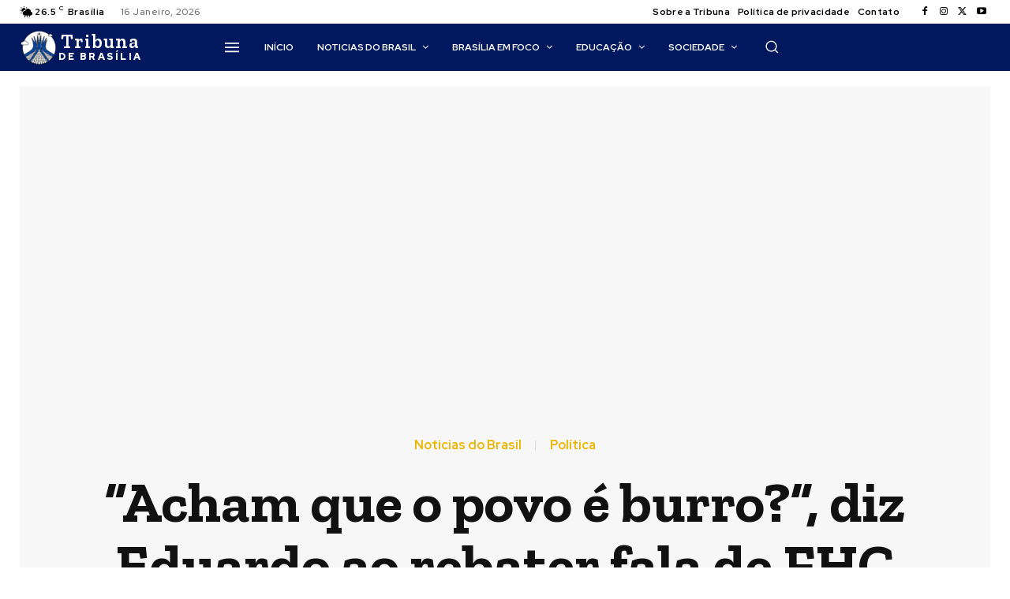

--- FILE ---
content_type: text/html; charset=UTF-8
request_url: https://www.tribunadebrasilia.com.br/noticias-brasilia/acham-povo-burro-eduardo-rebater-fhc-contra-reeleicao/
body_size: 48250
content:
<!doctype html > <!--[if IE 8]><html class="ie8" lang="en"> <![endif]--> <!--[if IE 9]><html class="ie9" lang="en"> <![endif]--> <!--[if gt IE 8]><!--><html lang="pt-PT"> <!--<![endif]--><head><link rel="stylesheet" id="ao_optimized_gfonts" href="https://fonts.googleapis.com/css?family=Open+Sans%3A400%2C600%2C700%7CRoboto%3A400%2C500%2C700%7CRed+Hat+Display%3A700%2C500%2C900%2C400%2C600%7CZilla+Slab%3A600%2C700%2C400%2C500&amp;display=swap"><link media="all" href="https://www.tribunadebrasilia.com.br/wp-content/cache/autoptimize/css/autoptimize_f28f52b79d13fe1c9b740a5ce5e007c4.css" rel="stylesheet"><title>&#8220;Acham que o povo é burro?&#8221;, diz Eduardo ao rebater fala de FHC contra reeleição | Tribuna de Brasília - Notícias do DF e do Brasil a um clique</title><meta charset="UTF-8" /><meta name="viewport" content="width=device-width, initial-scale=1.0"><link rel="pingback" href="https://www.tribunadebrasilia.com.br/xmlrpc.php" /><meta name='robots' content='max-image-preview:large' /><link rel='dns-prefetch' href='//www.tribunadebrasilia.com.br' /><link href='https://fonts.gstatic.com' crossorigin='anonymous' rel='preconnect' /><link rel="alternate" type="application/rss+xml" title="Tribuna de Brasília - Notícias do DF e do Brasil a um clique &raquo; Feed" href="https://www.tribunadebrasilia.com.br/feed/" /><link rel="alternate" type="application/rss+xml" title="Tribuna de Brasília - Notícias do DF e do Brasil a um clique &raquo; Feed de comentários" href="https://www.tribunadebrasilia.com.br/comments/feed/" /><link rel="alternate" title="oEmbed (JSON)" type="application/json+oembed" href="https://www.tribunadebrasilia.com.br/wp-json/oembed/1.0/embed?url=https%3A%2F%2Fwww.tribunadebrasilia.com.br%2Fnoticias-brasilia%2Facham-povo-burro-eduardo-rebater-fhc-contra-reeleicao%2F" /><link rel="alternate" title="oEmbed (XML)" type="text/xml+oembed" href="https://www.tribunadebrasilia.com.br/wp-json/oembed/1.0/embed?url=https%3A%2F%2Fwww.tribunadebrasilia.com.br%2Fnoticias-brasilia%2Facham-povo-burro-eduardo-rebater-fhc-contra-reeleicao%2F&#038;format=xml" /> <script type="text/javascript" src="https://www.tribunadebrasilia.com.br/wp-includes/js/jquery/jquery.min.js" id="jquery-core-js"></script> <link rel="https://api.w.org/" href="https://www.tribunadebrasilia.com.br/wp-json/" /><link rel="alternate" title="JSON" type="application/json" href="https://www.tribunadebrasilia.com.br/wp-json/wp/v2/posts/4024" /><link rel="EditURI" type="application/rsd+xml" title="RSD" href="https://www.tribunadebrasilia.com.br/xmlrpc.php?rsd" /><meta name="generator" content="WordPress 6.9" /><link rel="canonical" href="https://www.tribunadebrasilia.com.br/noticias-brasilia/acham-povo-burro-eduardo-rebater-fhc-contra-reeleicao/" /><link rel='shortlink' href='https://www.tribunadebrasilia.com.br/?p=4024' /> <!--[if lt IE 9]><script src="https://cdnjs.cloudflare.com/ajax/libs/html5shiv/3.7.3/html5shiv.js"></script><![endif]--> <script>window.tdb_global_vars = {"wpRestUrl":"https:\/\/www.tribunadebrasilia.com.br\/wp-json\/","permalinkStructure":"\/%category%\/%postname%\/"};
        window.tdb_p_autoload_vars = {"isAjax":false,"isAdminBarShowing":false,"autoloadScrollPercent":50,"postAutoloadStatus":"off","origPostEditUrl":null};</script>  <script>var tdBlocksArray = []; //here we store all the items for the current page

	    // td_block class - each ajax block uses a object of this class for requests
	    function tdBlock() {
		    this.id = '';
		    this.block_type = 1; //block type id (1-234 etc)
		    this.atts = '';
		    this.td_column_number = '';
		    this.td_current_page = 1; //
		    this.post_count = 0; //from wp
		    this.found_posts = 0; //from wp
		    this.max_num_pages = 0; //from wp
		    this.td_filter_value = ''; //current live filter value
		    this.is_ajax_running = false;
		    this.td_user_action = ''; // load more or infinite loader (used by the animation)
		    this.header_color = '';
		    this.ajax_pagination_infinite_stop = ''; //show load more at page x
	    }

        // td_js_generator - mini detector
        ( function () {
            var htmlTag = document.getElementsByTagName("html")[0];

	        if ( navigator.userAgent.indexOf("MSIE 10.0") > -1 ) {
                htmlTag.className += ' ie10';
            }

            if ( !!navigator.userAgent.match(/Trident.*rv\:11\./) ) {
                htmlTag.className += ' ie11';
            }

	        if ( navigator.userAgent.indexOf("Edge") > -1 ) {
                htmlTag.className += ' ieEdge';
            }

            if ( /(iPad|iPhone|iPod)/g.test(navigator.userAgent) ) {
                htmlTag.className += ' td-md-is-ios';
            }

            var user_agent = navigator.userAgent.toLowerCase();
            if ( user_agent.indexOf("android") > -1 ) {
                htmlTag.className += ' td-md-is-android';
            }

            if ( -1 !== navigator.userAgent.indexOf('Mac OS X')  ) {
                htmlTag.className += ' td-md-is-os-x';
            }

            if ( /chrom(e|ium)/.test(navigator.userAgent.toLowerCase()) ) {
               htmlTag.className += ' td-md-is-chrome';
            }

            if ( -1 !== navigator.userAgent.indexOf('Firefox') ) {
                htmlTag.className += ' td-md-is-firefox';
            }

            if ( -1 !== navigator.userAgent.indexOf('Safari') && -1 === navigator.userAgent.indexOf('Chrome') ) {
                htmlTag.className += ' td-md-is-safari';
            }

            if( -1 !== navigator.userAgent.indexOf('IEMobile') ){
                htmlTag.className += ' td-md-is-iemobile';
            }

        })();

        var tdLocalCache = {};

        ( function () {
            "use strict";

            tdLocalCache = {
                data: {},
                remove: function (resource_id) {
                    delete tdLocalCache.data[resource_id];
                },
                exist: function (resource_id) {
                    return tdLocalCache.data.hasOwnProperty(resource_id) && tdLocalCache.data[resource_id] !== null;
                },
                get: function (resource_id) {
                    return tdLocalCache.data[resource_id];
                },
                set: function (resource_id, cachedData) {
                    tdLocalCache.remove(resource_id);
                    tdLocalCache.data[resource_id] = cachedData;
                }
            };
        })();

    
    
var td_viewport_interval_list=[{"limitBottom":767,"sidebarWidth":228},{"limitBottom":1018,"sidebarWidth":300},{"limitBottom":1140,"sidebarWidth":324}];
var td_animation_stack_effect="type0";
var tds_animation_stack=true;
var td_animation_stack_specific_selectors=".entry-thumb, img, .td-lazy-img";
var td_animation_stack_general_selectors=".td-animation-stack img, .td-animation-stack .entry-thumb, .post img, .td-animation-stack .td-lazy-img";
var tdc_is_installed="yes";
var td_ajax_url="https:\/\/www.tribunadebrasilia.com.br\/wp-admin\/admin-ajax.php?td_theme_name=Newspaper&v=12.6.2";
var td_get_template_directory_uri="https:\/\/www.tribunadebrasilia.com.br\/wp-content\/plugins\/td-composer\/legacy\/common";
var tds_snap_menu="";
var tds_logo_on_sticky="";
var tds_header_style="";
var td_please_wait="Aguarde...";
var td_email_user_pass_incorrect="Usu\u00e1rio ou senha incorreta!";
var td_email_user_incorrect="E-mail ou nome de usu\u00e1rio incorreto!";
var td_email_incorrect="E-mail incorreto!";
var td_user_incorrect="Username incorrect!";
var td_email_user_empty="Email or username empty!";
var td_pass_empty="Pass empty!";
var td_pass_pattern_incorrect="Invalid Pass Pattern!";
var td_retype_pass_incorrect="Retyped Pass incorrect!";
var tds_more_articles_on_post_enable="";
var tds_more_articles_on_post_time_to_wait="";
var tds_more_articles_on_post_pages_distance_from_top=0;
var tds_captcha="";
var tds_theme_color_site_wide="#01175e";
var tds_smart_sidebar="";
var tdThemeName="Newspaper";
var tdThemeNameWl="Newspaper";
var td_magnific_popup_translation_tPrev="Anterior (Seta a esquerda )";
var td_magnific_popup_translation_tNext="Avan\u00e7ar (tecla de seta para a direita)";
var td_magnific_popup_translation_tCounter="%curr% de %total%";
var td_magnific_popup_translation_ajax_tError="O conte\u00fado de %url% n\u00e3o pode ser carregado.";
var td_magnific_popup_translation_image_tError="A imagem #%curr% n\u00e3o pode ser carregada.";
var tdBlockNonce="36342ea2eb";
var tdMobileMenu="enabled";
var tdMobileSearch="enabled";
var tdDateNamesI18n={"month_names":["Janeiro","Fevereiro","Mar\u00e7o","Abril","Maio","Junho","Julho","Agosto","Setembro","Outubro","Novembro","Dezembro"],"month_names_short":["Jan","Fev","Mar","Abr","Mai","Jun","Jul","Ago","Set","Out","Nov","Dez"],"day_names":["Domingo","Segunda-feira","Ter\u00e7a-feira","Quarta-feira","Quinta-feira","Sexta-feira","S\u00e1bado"],"day_names_short":["Dom","Seg","Ter","Qua","Qui","Sex","S\u00e1b"]};
var tdb_modal_confirm="Save";
var tdb_modal_cancel="Cancel";
var tdb_modal_confirm_alt="Yes";
var tdb_modal_cancel_alt="No";
var td_ad_background_click_link="";
var td_ad_background_click_target="";</script> <style>.td-menu-background,.td-search-background{background-image:url('https://www.tribunadebrasilia.com.br/wp-content/uploads/2022/11/46.jpg')}.white-popup-block:before{background-image:url('https://www.tribunadebrasilia.com.br/wp-content/uploads/2022/11/46.jpg')}:root{--td_excl_label:'EXCLUSIVO';--td_theme_color:#01175e;--td_slider_text:rgba(1,23,94,0.7);--td_mobile_gradient_one_mob:rgba(0,0,0,0.7);--td_mobile_gradient_two_mob:rgba(0,0,0,0.8);--td_mobile_text_active_color:#01175e;--td_login_hover_background:#ffd13a;--td_login_gradient_one:rgba(0,0,0,0.7);--td_login_gradient_two:rgba(0,0,0,0.8)}.td-header-style-12 .td-header-menu-wrap-full,.td-header-style-12 .td-affix,.td-grid-style-1.td-hover-1 .td-big-grid-post:hover .td-post-category,.td-grid-style-5.td-hover-1 .td-big-grid-post:hover .td-post-category,.td_category_template_3 .td-current-sub-category,.td_category_template_8 .td-category-header .td-category a.td-current-sub-category,.td_category_template_4 .td-category-siblings .td-category a:hover,.td_block_big_grid_9.td-grid-style-1 .td-post-category,.td_block_big_grid_9.td-grid-style-5 .td-post-category,.td-grid-style-6.td-hover-1 .td-module-thumb:after,.tdm-menu-active-style5 .td-header-menu-wrap .sf-menu>.current-menu-item>a,.tdm-menu-active-style5 .td-header-menu-wrap .sf-menu>.current-menu-ancestor>a,.tdm-menu-active-style5 .td-header-menu-wrap .sf-menu>.current-category-ancestor>a,.tdm-menu-active-style5 .td-header-menu-wrap .sf-menu>li>a:hover,.tdm-menu-active-style5 .td-header-menu-wrap .sf-menu>.sfHover>a{background-color:#01175e}.td_mega_menu_sub_cats .cur-sub-cat,.td-mega-span h3 a:hover,.td_mod_mega_menu:hover .entry-title a,.header-search-wrap .result-msg a:hover,.td-header-top-menu .td-drop-down-search .td_module_wrap:hover .entry-title a,.td-header-top-menu .td-icon-search:hover,.td-header-wrap .result-msg a:hover,.top-header-menu li a:hover,.top-header-menu .current-menu-item>a,.top-header-menu .current-menu-ancestor>a,.top-header-menu .current-category-ancestor>a,.td-social-icon-wrap>a:hover,.td-header-sp-top-widget .td-social-icon-wrap a:hover,.td_mod_related_posts:hover h3>a,.td-post-template-11 .td-related-title .td-related-left:hover,.td-post-template-11 .td-related-title .td-related-right:hover,.td-post-template-11 .td-related-title .td-cur-simple-item,.td-post-template-11 .td_block_related_posts .td-next-prev-wrap a:hover,.td-category-header .td-pulldown-category-filter-link:hover,.td-category-siblings .td-subcat-dropdown a:hover,.td-category-siblings .td-subcat-dropdown a.td-current-sub-category,.footer-text-wrap .footer-email-wrap a,.footer-social-wrap a:hover,.td_module_17 .td-read-more a:hover,.td_module_18 .td-read-more a:hover,.td_module_19 .td-post-author-name a:hover,.td-pulldown-syle-2 .td-subcat-dropdown:hover .td-subcat-more span,.td-pulldown-syle-2 .td-subcat-dropdown:hover .td-subcat-more i,.td-pulldown-syle-3 .td-subcat-dropdown:hover .td-subcat-more span,.td-pulldown-syle-3 .td-subcat-dropdown:hover .td-subcat-more i,.tdm-menu-active-style3 .tdm-header.td-header-wrap .sf-menu>.current-category-ancestor>a,.tdm-menu-active-style3 .tdm-header.td-header-wrap .sf-menu>.current-menu-ancestor>a,.tdm-menu-active-style3 .tdm-header.td-header-wrap .sf-menu>.current-menu-item>a,.tdm-menu-active-style3 .tdm-header.td-header-wrap .sf-menu>.sfHover>a,.tdm-menu-active-style3 .tdm-header.td-header-wrap .sf-menu>li>a:hover{color:#01175e}.td-mega-menu-page .wpb_content_element ul li a:hover,.td-theme-wrap .td-aj-search-results .td_module_wrap:hover .entry-title a,.td-theme-wrap .header-search-wrap .result-msg a:hover{color:#01175e!important}.td_category_template_8 .td-category-header .td-category a.td-current-sub-category,.td_category_template_4 .td-category-siblings .td-category a:hover,.tdm-menu-active-style4 .tdm-header .sf-menu>.current-menu-item>a,.tdm-menu-active-style4 .tdm-header .sf-menu>.current-menu-ancestor>a,.tdm-menu-active-style4 .tdm-header .sf-menu>.current-category-ancestor>a,.tdm-menu-active-style4 .tdm-header .sf-menu>li>a:hover,.tdm-menu-active-style4 .tdm-header .sf-menu>.sfHover>a{border-color:#01175e}.td-menu-background,.td-search-background{background-image:url('https://www.tribunadebrasilia.com.br/wp-content/uploads/2022/11/46.jpg')}.white-popup-block:before{background-image:url('https://www.tribunadebrasilia.com.br/wp-content/uploads/2022/11/46.jpg')}:root{--td_excl_label:'EXCLUSIVO';--td_theme_color:#01175e;--td_slider_text:rgba(1,23,94,0.7);--td_mobile_gradient_one_mob:rgba(0,0,0,0.7);--td_mobile_gradient_two_mob:rgba(0,0,0,0.8);--td_mobile_text_active_color:#01175e;--td_login_hover_background:#ffd13a;--td_login_gradient_one:rgba(0,0,0,0.7);--td_login_gradient_two:rgba(0,0,0,0.8)}.td-header-style-12 .td-header-menu-wrap-full,.td-header-style-12 .td-affix,.td-grid-style-1.td-hover-1 .td-big-grid-post:hover .td-post-category,.td-grid-style-5.td-hover-1 .td-big-grid-post:hover .td-post-category,.td_category_template_3 .td-current-sub-category,.td_category_template_8 .td-category-header .td-category a.td-current-sub-category,.td_category_template_4 .td-category-siblings .td-category a:hover,.td_block_big_grid_9.td-grid-style-1 .td-post-category,.td_block_big_grid_9.td-grid-style-5 .td-post-category,.td-grid-style-6.td-hover-1 .td-module-thumb:after,.tdm-menu-active-style5 .td-header-menu-wrap .sf-menu>.current-menu-item>a,.tdm-menu-active-style5 .td-header-menu-wrap .sf-menu>.current-menu-ancestor>a,.tdm-menu-active-style5 .td-header-menu-wrap .sf-menu>.current-category-ancestor>a,.tdm-menu-active-style5 .td-header-menu-wrap .sf-menu>li>a:hover,.tdm-menu-active-style5 .td-header-menu-wrap .sf-menu>.sfHover>a{background-color:#01175e}.td_mega_menu_sub_cats .cur-sub-cat,.td-mega-span h3 a:hover,.td_mod_mega_menu:hover .entry-title a,.header-search-wrap .result-msg a:hover,.td-header-top-menu .td-drop-down-search .td_module_wrap:hover .entry-title a,.td-header-top-menu .td-icon-search:hover,.td-header-wrap .result-msg a:hover,.top-header-menu li a:hover,.top-header-menu .current-menu-item>a,.top-header-menu .current-menu-ancestor>a,.top-header-menu .current-category-ancestor>a,.td-social-icon-wrap>a:hover,.td-header-sp-top-widget .td-social-icon-wrap a:hover,.td_mod_related_posts:hover h3>a,.td-post-template-11 .td-related-title .td-related-left:hover,.td-post-template-11 .td-related-title .td-related-right:hover,.td-post-template-11 .td-related-title .td-cur-simple-item,.td-post-template-11 .td_block_related_posts .td-next-prev-wrap a:hover,.td-category-header .td-pulldown-category-filter-link:hover,.td-category-siblings .td-subcat-dropdown a:hover,.td-category-siblings .td-subcat-dropdown a.td-current-sub-category,.footer-text-wrap .footer-email-wrap a,.footer-social-wrap a:hover,.td_module_17 .td-read-more a:hover,.td_module_18 .td-read-more a:hover,.td_module_19 .td-post-author-name a:hover,.td-pulldown-syle-2 .td-subcat-dropdown:hover .td-subcat-more span,.td-pulldown-syle-2 .td-subcat-dropdown:hover .td-subcat-more i,.td-pulldown-syle-3 .td-subcat-dropdown:hover .td-subcat-more span,.td-pulldown-syle-3 .td-subcat-dropdown:hover .td-subcat-more i,.tdm-menu-active-style3 .tdm-header.td-header-wrap .sf-menu>.current-category-ancestor>a,.tdm-menu-active-style3 .tdm-header.td-header-wrap .sf-menu>.current-menu-ancestor>a,.tdm-menu-active-style3 .tdm-header.td-header-wrap .sf-menu>.current-menu-item>a,.tdm-menu-active-style3 .tdm-header.td-header-wrap .sf-menu>.sfHover>a,.tdm-menu-active-style3 .tdm-header.td-header-wrap .sf-menu>li>a:hover{color:#01175e}.td-mega-menu-page .wpb_content_element ul li a:hover,.td-theme-wrap .td-aj-search-results .td_module_wrap:hover .entry-title a,.td-theme-wrap .header-search-wrap .result-msg a:hover{color:#01175e!important}.td_category_template_8 .td-category-header .td-category a.td-current-sub-category,.td_category_template_4 .td-category-siblings .td-category a:hover,.tdm-menu-active-style4 .tdm-header .sf-menu>.current-menu-item>a,.tdm-menu-active-style4 .tdm-header .sf-menu>.current-menu-ancestor>a,.tdm-menu-active-style4 .tdm-header .sf-menu>.current-category-ancestor>a,.tdm-menu-active-style4 .tdm-header .sf-menu>li>a:hover,.tdm-menu-active-style4 .tdm-header .sf-menu>.sfHover>a{border-color:#01175e}</style> <script async src="https://pagead2.googlesyndication.com/pagead/js/adsbygoogle.js?client=ca-pub-8531721070601893"
     crossorigin="anonymous"></script>  <script async src="https://www.googletagmanager.com/gtag/js?id=G-K4ZXHP6EQQ"></script> <script>window.dataLayer = window.dataLayer || [];
  function gtag(){dataLayer.push(arguments);}
  gtag('js', new Date());

  gtag('config', 'G-K4ZXHP6EQQ');</script> <script src="https://jsc.mgid.com/site/744185.js" async></script><link rel="icon" href="https://www.tribunadebrasilia.com.br/wp-content/uploads/2022/10/cropped-302026534_775311110244992_7617127849750277676_n-32x32.png" sizes="32x32" /><link rel="icon" href="https://www.tribunadebrasilia.com.br/wp-content/uploads/2022/10/cropped-302026534_775311110244992_7617127849750277676_n-192x192.png" sizes="192x192" /><link rel="apple-touch-icon" href="https://www.tribunadebrasilia.com.br/wp-content/uploads/2022/10/cropped-302026534_775311110244992_7617127849750277676_n-180x180.png" /><meta name="msapplication-TileImage" content="https://www.tribunadebrasilia.com.br/wp-content/uploads/2022/10/cropped-302026534_775311110244992_7617127849750277676_n-270x270.png" />  <script async src="https://pagead2.googlesyndication.com/pagead/js/adsbygoogle.js?client=ca-pub-8531721070601893"
     crossorigin="anonymous"></script> <script src="https://jsc.mgid.com/site/744185.js" async></script>  <script async src="https://www.googletagmanager.com/gtag/js?id=G-V2JJ242F6W"></script> <script>window.dataLayer = window.dataLayer || [];
  function gtag(){dataLayer.push(arguments);}
  gtag('js', new Date());

  gtag('config', 'G-V2JJ242F6W');</script>  <script type="text/javascript" async=true>(function() {
  var host = "www.themoneytizer.com";
  var element = document.createElement('script');
  var firstScript = document.getElementsByTagName('script')[0];
  var url = 'https://cmp.inmobi.com'
    .concat('/choice/', '6Fv0cGNfc_bw8', '/', host, '/choice.js?tag_version=V3');
  var uspTries = 0;
  var uspTriesLimit = 3;
  element.async = true;
  element.type = 'text/javascript';
  element.src = url;

  firstScript.parentNode.insertBefore(element, firstScript);

  function makeStub() {
    var TCF_LOCATOR_NAME = '__tcfapiLocator';
    var queue = [];
    var win = window;
    var cmpFrame;

    function addFrame() {
      var doc = win.document;
      var otherCMP = !!(win.frames[TCF_LOCATOR_NAME]);

      if (!otherCMP) {
        if (doc.body) {
          var iframe = doc.createElement('iframe');

          iframe.style.cssText = 'display:none';
          iframe.name = TCF_LOCATOR_NAME;
          doc.body.appendChild(iframe);
        } else {
          setTimeout(addFrame, 5);
        }
      }
      return !otherCMP;
    }

    function tcfAPIHandler() {
      var gdprApplies;
      var args = arguments;

      if (!args.length) {
        return queue;
      } else if (args[0] === 'setGdprApplies') {
        if (
          args.length > 3 &&
          args[2] === 2 &&
          typeof args[3] === 'boolean'
        ) {
          gdprApplies = args[3];
          if (typeof args[2] === 'function') {
            args[2]('set', true);
          }
        }
      } else if (args[0] === 'ping') {
        var retr = {
          gdprApplies: gdprApplies,
          cmpLoaded: false,
          cmpStatus: 'stub'
        };

        if (typeof args[2] === 'function') {
          args[2](retr);
        }
      } else {
        if(args[0] === 'init' && typeof args[3] === 'object') {
          args[3] = Object.assign(args[3], { tag_version: 'V3' });
        }
        queue.push(args);
      }
    }

    function postMessageEventHandler(event) {
      var msgIsString = typeof event.data === 'string';
      var json = {};

      try {
        if (msgIsString) {
          json = JSON.parse(event.data);
        } else {
          json = event.data;
        }
      } catch (ignore) {}

      var payload = json.__tcfapiCall;

      if (payload) {
        window.__tcfapi(
          payload.command,
          payload.version,
          function(retValue, success) {
            var returnMsg = {
              __tcfapiReturn: {
                returnValue: retValue,
                success: success,
                callId: payload.callId
              }
            };
            if (msgIsString) {
              returnMsg = JSON.stringify(returnMsg);
            }
            if (event && event.source && event.source.postMessage) {
              event.source.postMessage(returnMsg, '*');
            }
          },
          payload.parameter
        );
      }
    }

    while (win) {
      try {
        if (win.frames[TCF_LOCATOR_NAME]) {
          cmpFrame = win;
          break;
        }
      } catch (ignore) {}

      if (win === window.top) {
        break;
      }
      win = win.parent;
    }
    if (!cmpFrame) {
      addFrame();
      win.__tcfapi = tcfAPIHandler;
      win.addEventListener('message', postMessageEventHandler, false);
    }
  };

  makeStub();

  var uspStubFunction = function() {
    var arg = arguments;
    if (typeof window.__uspapi !== uspStubFunction) {
      setTimeout(function() {
        if (typeof window.__uspapi !== 'undefined') {
          window.__uspapi.apply(window.__uspapi, arg);
        }
      }, 500);
    }
  };

  var checkIfUspIsReady = function() {
    uspTries++;
    if (window.__uspapi === uspStubFunction && uspTries < uspTriesLimit) {
      console.warn('USP is not accessible');
    } else {
      clearInterval(uspInterval);
    }
  };

  if (typeof window.__uspapi === 'undefined') {
    window.__uspapi = uspStubFunction;
    var uspInterval = setInterval(checkIfUspIsReady, 6000);
  }
})();</script> </head><body class="wp-singular post-template-default single single-post postid-4024 single-format-standard wp-custom-logo wp-theme-Newspaper td-standard-pack acham-povo-burro-eduardo-rebater-fhc-contra-reeleicao global-block-template-1 tdb_template_18090 tdb-template  tdc-header-template  tdc-footer-template td-animation-stack-type0 td-full-layout" itemscope="itemscope" itemtype="https://schema.org/WebPage"><div class="td-scroll-up  td-hide-scroll-up-on-mob" style="display:none;"><i class="td-icon-menu-up"></i></div><div class="td-menu-background" style="visibility:hidden"></div><div id="td-mobile-nav" style="visibility:hidden"><div class="td-mobile-container"><div class="td-menu-socials-wrap"><div class="td-menu-socials"></div><div class="td-mobile-close"> <span><i class="td-icon-close-mobile"></i></span></div></div><div class="td-mobile-content"><div class="menu-menu-principal-container"><ul id="menu-menu-principal-2" class="td-mobile-main-menu"><li class="menu-item menu-item-type-post_type menu-item-object-page menu-item-home menu-item-first menu-item-18026"><a href="https://www.tribunadebrasilia.com.br/">Início</a></li><li class="menu-item menu-item-type-taxonomy menu-item-object-category current-post-ancestor current-menu-parent current-post-parent menu-item-7441"><a href="https://www.tribunadebrasilia.com.br/category/noticias-brasilia/">Noticias do Brasil</a></li><li class="menu-item menu-item-type-taxonomy menu-item-object-category menu-item-7443"><a href="https://www.tribunadebrasilia.com.br/category/brasilia/">Brasília em foco</a></li><li class="menu-item menu-item-type-taxonomy menu-item-object-category menu-item-7446"><a href="https://www.tribunadebrasilia.com.br/category/educacao-brasilia/">Educação</a></li><li class="menu-item menu-item-type-taxonomy menu-item-object-category menu-item-7442"><a href="https://www.tribunadebrasilia.com.br/category/sociedade-brasilia/">Sociedade</a></li></ul></div></div></div></div><div class="td-search-background" style="visibility:hidden"></div><div class="td-search-wrap-mob" style="visibility:hidden"><div class="td-drop-down-search"><form method="get" class="td-search-form" action="https://www.tribunadebrasilia.com.br/"><div class="td-search-close"> <span><i class="td-icon-close-mobile"></i></span></div><div role="search" class="td-search-input"> <span>Buscar</span> <input id="td-header-search-mob" type="text" value="" name="s" autocomplete="off" /></div></form><div id="td-aj-search-mob" class="td-ajax-search-flex"></div></div></div><div id="td-outer-wrap" class="td-theme-wrap"><div class="td-header-template-wrap" style="position: relative"><div class="td-header-mobile-wrap "><div id="tdi_1" class="tdc-zone"><div class="tdc_zone tdi_2  wpb_row td-pb-row tdc-element-style"  ><div class="tdi_1_rand_style td-element-style" ></div><div id="tdi_3" class="tdc-row"><div class="vc_row tdi_4  wpb_row td-pb-row" ><div class="vc_column tdi_6  wpb_column vc_column_container tdc-column td-pb-span4"><div class="wpb_wrapper" ><div class="td_block_wrap tdb_mobile_menu tdi_7 td-pb-border-top td_block_template_1 tdb-header-align"  data-td-block-uid="tdi_7" ><div class="tdb-block-inner td-fix-index"><span class="tdb-mobile-menu-button"><i class="tdb-mobile-menu-icon td-icon-mobile"></i></span></div></div></div></div><div class="vc_column tdi_9  wpb_column vc_column_container tdc-column td-pb-span4"><div class="wpb_wrapper" ><div class="td_block_wrap tdb_header_logo tdi_10 td-pb-border-top td_block_template_1 tdb-header-align"  data-td-block-uid="tdi_10" ><div class="tdb-block-inner td-fix-index"><a class="tdb-logo-a" href="https://www.tribunadebrasilia.com.br/"><span class="tdb-logo-svg-wrap"><?xml version="1.0" encoding="utf-8"?> <!DOCTYPE svg PUBLIC "-//W3C//DTD SVG 1.1//EN" "http://www.w3.org/Graphics/SVG/1.1/DTD/svg11.dtd"> <svg version="1.1" id="Layer_2" xmlns="http://www.w3.org/2000/svg" xmlns:xlink="http://www.w3.org/1999/xlink" x="0px" y="0px"
 width="100px" height="100px" viewBox="0 0 100 100" enable-background="new 0 0 100 100" xml:space="preserve"> <path d="M50,18.256l-28.514,16.36v13.936L50,32.192l28.513,16.359V42.12L50,25.76V18.256z M50,74.537L21.486,90.896v0.168
 C29.576,96.692,39.399,100,50,100c7.983,0,15.525-1.882,22.221-5.209L50,82.041V74.537z M50,37.016l-28.514,16.36v13.937L50,50.952
 l28.513,16.36V60.88L50,44.521V37.016z M50,0C22.386,0,0,22.386,0,50c0,15.107,6.711,28.64,17.302,37.81V32.192h0.001L50,13.432
 l32.696,18.76v55.618C93.29,78.641,100,65.108,100,50C100,22.386,77.614,0,50,0z M50,55.777L21.486,72.137v13.937L50,69.713
 l28.513,16.36v-6.433L50,63.28V55.777z"/> </svg> </span><span class="tdb-logo-img-wrap"><noscript><img class="tdb-logo-img" src="https://www.tribunadebrasilia.com.br/wp-content/uploads/2022/11/logo-6.png" alt="Logo"  title=""  width="50" height="47" /></noscript><img class="lazyload tdb-logo-img" src='data:image/svg+xml,%3Csvg%20xmlns=%22http://www.w3.org/2000/svg%22%20viewBox=%220%200%2050%2047%22%3E%3C/svg%3E' data-src="https://www.tribunadebrasilia.com.br/wp-content/uploads/2022/11/logo-6.png" alt="Logo"  title=""  width="50" height="47" /></span><span class="tdb-logo-text-wrap"><span class="tdb-logo-text-title">Tribuna</span><span class="tdb-logo-text-tagline">de brasília</span></span></a></div></div></div></div><div class="vc_column tdi_12  wpb_column vc_column_container tdc-column td-pb-span4"><div class="wpb_wrapper" ><div class="td_block_wrap tdb_mobile_search tdi_13 td-pb-border-top td_block_template_1 tdb-header-align"  data-td-block-uid="tdi_13" ><div class="tdb-block-inner td-fix-index"><span class="tdb-header-search-button-mob dropdown-toggle" data-toggle="dropdown"><span class="tdb-mobile-search-icon tdb-mobile-search-icon-svg" ><svg version="1.1" xmlns="http://www.w3.org/2000/svg" viewBox="0 0 1024 1024"><path d="M980.152 934.368l-189.747-189.747c60.293-73.196 90.614-163 90.552-252.58 0.061-101.755-38.953-203.848-116.603-281.498-77.629-77.67-179.732-116.664-281.446-116.603-101.765-0.061-203.848 38.932-281.477 116.603-77.65 77.629-116.664 179.743-116.623 281.467-0.041 101.755 38.973 203.848 116.623 281.436 77.629 77.64 179.722 116.654 281.477 116.593 89.569 0.061 179.395-30.249 252.58-90.501l189.737 189.757 54.927-54.927zM256.358 718.519c-62.669-62.659-93.839-144.394-93.86-226.509 0.020-82.094 31.191-163.85 93.86-226.54 62.669-62.638 144.425-93.809 226.55-93.839 82.084 0.031 163.84 31.201 226.509 93.839 62.638 62.659 93.809 144.445 93.829 226.57-0.020 82.094-31.191 163.84-93.829 226.478-62.669 62.628-144.404 93.798-226.509 93.829-82.125-0.020-163.881-31.191-226.55-93.829z"></path></svg></span></span></div></div></div></div></div></div></div></div></div><div class="td-header-mobile-sticky-wrap tdc-zone-sticky-invisible tdc-zone-sticky-inactive" style="display: none"><div id="tdi_14" class="tdc-zone"><div class="tdc_zone tdi_15  wpb_row td-pb-row tdc-element-style" data-sticky-offset="0" ><div class="tdi_14_rand_style td-element-style" ></div><div id="tdi_16" class="tdc-row"><div class="vc_row tdi_17  wpb_row td-pb-row" ><div class="vc_column tdi_19  wpb_column vc_column_container tdc-column td-pb-span4"><div class="wpb_wrapper" ><div class="td_block_wrap tdb_mobile_menu tdi_20 td-pb-border-top td_block_template_1 tdb-header-align"  data-td-block-uid="tdi_20" ><div class="tdb-block-inner td-fix-index"><span class="tdb-mobile-menu-button"><i class="tdb-mobile-menu-icon td-icon-mobile"></i></span></div></div></div></div><div class="vc_column tdi_22  wpb_column vc_column_container tdc-column td-pb-span4"><div class="wpb_wrapper" ><div class="td_block_wrap tdb_header_logo tdi_23 td-pb-border-top td_block_template_1 tdb-header-align"  data-td-block-uid="tdi_23" ><div class="tdb-block-inner td-fix-index"><a class="tdb-logo-a" href="https://www.tribunadebrasilia.com.br/"><span class="tdb-logo-svg-wrap"><?xml version="1.0" encoding="utf-8"?> <!DOCTYPE svg PUBLIC "-//W3C//DTD SVG 1.1//EN" "http://www.w3.org/Graphics/SVG/1.1/DTD/svg11.dtd"> <svg version="1.1" id="Layer_2" xmlns="http://www.w3.org/2000/svg" xmlns:xlink="http://www.w3.org/1999/xlink" x="0px" y="0px"
 width="100px" height="100px" viewBox="0 0 100 100" enable-background="new 0 0 100 100" xml:space="preserve"> <path d="M50,18.256l-28.514,16.36v13.936L50,32.192l28.513,16.359V42.12L50,25.76V18.256z M50,74.537L21.486,90.896v0.168
 C29.576,96.692,39.399,100,50,100c7.983,0,15.525-1.882,22.221-5.209L50,82.041V74.537z M50,37.016l-28.514,16.36v13.937L50,50.952
 l28.513,16.36V60.88L50,44.521V37.016z M50,0C22.386,0,0,22.386,0,50c0,15.107,6.711,28.64,17.302,37.81V32.192h0.001L50,13.432
 l32.696,18.76v55.618C93.29,78.641,100,65.108,100,50C100,22.386,77.614,0,50,0z M50,55.777L21.486,72.137v13.937L50,69.713
 l28.513,16.36v-6.433L50,63.28V55.777z"/> </svg> </span><span class="tdb-logo-img-wrap"><noscript><img class="tdb-logo-img" src="https://www.tribunadebrasilia.com.br/wp-content/uploads/2022/11/logo-6.png" alt="Logo"  title=""  width="50" height="47" /></noscript><img class="lazyload tdb-logo-img" src='data:image/svg+xml,%3Csvg%20xmlns=%22http://www.w3.org/2000/svg%22%20viewBox=%220%200%2050%2047%22%3E%3C/svg%3E' data-src="https://www.tribunadebrasilia.com.br/wp-content/uploads/2022/11/logo-6.png" alt="Logo"  title=""  width="50" height="47" /></span><span class="tdb-logo-text-wrap"><span class="tdb-logo-text-title">Tribuna</span><span class="tdb-logo-text-tagline">de brasília</span></span></a></div></div></div></div><div class="vc_column tdi_25  wpb_column vc_column_container tdc-column td-pb-span4"><div class="wpb_wrapper" ><div class="td_block_wrap tdb_mobile_search tdi_26 td-pb-border-top td_block_template_1 tdb-header-align"  data-td-block-uid="tdi_26" ><div class="tdb-block-inner td-fix-index"><span class="tdb-header-search-button-mob dropdown-toggle" data-toggle="dropdown"><span class="tdb-mobile-search-icon tdb-mobile-search-icon-svg" ><svg version="1.1" xmlns="http://www.w3.org/2000/svg" viewBox="0 0 1024 1024"><path d="M980.152 934.368l-189.747-189.747c60.293-73.196 90.614-163 90.552-252.58 0.061-101.755-38.953-203.848-116.603-281.498-77.629-77.67-179.732-116.664-281.446-116.603-101.765-0.061-203.848 38.932-281.477 116.603-77.65 77.629-116.664 179.743-116.623 281.467-0.041 101.755 38.973 203.848 116.623 281.436 77.629 77.64 179.722 116.654 281.477 116.593 89.569 0.061 179.395-30.249 252.58-90.501l189.737 189.757 54.927-54.927zM256.358 718.519c-62.669-62.659-93.839-144.394-93.86-226.509 0.020-82.094 31.191-163.85 93.86-226.54 62.669-62.638 144.425-93.809 226.55-93.839 82.084 0.031 163.84 31.201 226.509 93.839 62.638 62.659 93.809 144.445 93.829 226.57-0.020 82.094-31.191 163.84-93.829 226.478-62.669 62.628-144.404 93.798-226.509 93.829-82.125-0.020-163.881-31.191-226.55-93.829z"></path></svg></span></span></div></div></div></div></div></div></div></div></div><div class="td-header-desktop-wrap "><div id="tdi_27" class="tdc-zone"><div class="tdc_zone tdi_28  wpb_row td-pb-row"  ><div id="tdi_29" class="tdc-row stretch_row_1400 td-stretch-content"><div class="vc_row tdi_30  wpb_row td-pb-row tdc-element-style" ><div class="tdi_29_rand_style td-element-style" ></div><div class="vc_column tdi_32  wpb_column vc_column_container tdc-column td-pb-span7"><div class="wpb_wrapper" ><div class="td_block_wrap tdb_header_weather tdi_33 td-pb-border-top td_block_template_1 tdb-header-align"  data-td-block-uid="tdi_33" ><div class="tdb-block-inner td-fix-index"> <i class="td-icons rain-d"></i><div class="tdb-weather-deg-wrap" data-block-uid="tdb_header_weather_uid"> <span class="tdb-weather-deg">26.5</span> <span class="tdb-weather-unit">C</span></div><div class="tdb-weather-city">Brasília</div></div></div><div class="td_block_wrap tdb_header_date tdi_34 td-pb-border-top td_block_template_1 tdb-header-align"  data-td-block-uid="tdi_34" ><div class="tdb-block-inner td-fix-index"><div class="tdb-head-date-txt">16 Janeiro, 2026</div></div></div></div></div><div class="vc_column tdi_36  wpb_column vc_column_container tdc-column td-pb-span5"><div class="wpb_wrapper" ><div class="td_block_wrap td_block_list_menu tdi_37 td-blm-display-horizontal td-pb-border-top td_block_template_1 widget"  data-td-block-uid="tdi_37" ><div class="td-block-title-wrap"></div><div id=tdi_37 class="td_block_inner td-fix-index"><div class="menu-rodape-e-politicas-container"><ul id="menu-rodape-e-politicas" class="menu"><li id="menu-item-8134" class="menu-item menu-item-type-post_type menu-item-object-page menu-item-8134"><a href="https://www.tribunadebrasilia.com.br/institucional/"><span class="td-blm-menu-item-txt">Sobre a Tribuna</span></a></li><li id="menu-item-8132" class="menu-item menu-item-type-post_type menu-item-object-page menu-item-privacy-policy menu-item-8132"><a href="https://www.tribunadebrasilia.com.br/privacy-policy/"><span class="td-blm-menu-item-txt">Política de privacidade</span></a></li><li id="menu-item-8133" class="menu-item menu-item-type-post_type menu-item-object-page menu-item-8133"><a href="https://www.tribunadebrasilia.com.br/contato/"><span class="td-blm-menu-item-txt">Contato</span></a></li></ul></div></div></div><div class="tdm_block td_block_wrap tdm_block_socials tdi_38 tdm-inline-block tdm-content-horiz-left td-pb-border-top td_block_template_1"  data-td-block-uid="tdi_38" ><div class="tdm-social-wrapper tds-social1 tdi_39"><div class="tdm-social-item-wrap"><a href="#"  title="Facebook" class="tdm-social-item"><i class="td-icon-font td-icon-facebook"></i><span style="display: none">Facebook</span></a></div><div class="tdm-social-item-wrap"><a href="#"  title="Instagram" class="tdm-social-item"><i class="td-icon-font td-icon-instagram"></i><span style="display: none">Instagram</span></a></div><div class="tdm-social-item-wrap"><a href="#"  title="Twitter" class="tdm-social-item"><i class="td-icon-font td-icon-twitter"></i><span style="display: none">Twitter</span></a></div><div class="tdm-social-item-wrap"><a href="#"  title="Youtube" class="tdm-social-item"><i class="td-icon-font td-icon-youtube"></i><span style="display: none">Youtube</span></a></div></div></div></div></div></div></div><div id="tdi_40" class="tdc-row stretch_row_1400 td-stretch-content"><div class="vc_row tdi_41  wpb_row td-pb-row tdc-element-style" ><div class="tdi_40_rand_style td-element-style" ></div><div class="vc_column tdi_43  wpb_column vc_column_container tdc-column td-pb-span3"><div class="wpb_wrapper" ><div class="td_block_wrap tdb_header_logo tdi_44 td-pb-border-top td_block_template_1 tdb-header-align"  data-td-block-uid="tdi_44" ><div class="tdb-block-inner td-fix-index"><a class="tdb-logo-a" href="https://www.tribunadebrasilia.com.br/"><span class="tdb-logo-svg-wrap"><?xml version="1.0" encoding="utf-8"?> <!DOCTYPE svg PUBLIC "-//W3C//DTD SVG 1.1//EN" "http://www.w3.org/Graphics/SVG/1.1/DTD/svg11.dtd"> <svg version="1.1" id="Layer_2" xmlns="http://www.w3.org/2000/svg" xmlns:xlink="http://www.w3.org/1999/xlink" x="0px" y="0px"
 width="100px" height="100px" viewBox="0 0 100 100" enable-background="new 0 0 100 100" xml:space="preserve"> <path d="M50,18.256l-28.514,16.36v13.936L50,32.192l28.513,16.359V42.12L50,25.76V18.256z M50,74.537L21.486,90.896v0.168
 C29.576,96.692,39.399,100,50,100c7.983,0,15.525-1.882,22.221-5.209L50,82.041V74.537z M50,37.016l-28.514,16.36v13.937L50,50.952
 l28.513,16.36V60.88L50,44.521V37.016z M50,0C22.386,0,0,22.386,0,50c0,15.107,6.711,28.64,17.302,37.81V32.192h0.001L50,13.432
 l32.696,18.76v55.618C93.29,78.641,100,65.108,100,50C100,22.386,77.614,0,50,0z M50,55.777L21.486,72.137v13.937L50,69.713
 l28.513,16.36v-6.433L50,63.28V55.777z"/> </svg> </span><span class="tdb-logo-img-wrap"><noscript><img class="tdb-logo-img" src="https://www.tribunadebrasilia.com.br/wp-content/uploads/2022/11/logo-6.png" alt="Logo"  title=""  width="50" height="47" /></noscript><img class="lazyload tdb-logo-img" src='data:image/svg+xml,%3Csvg%20xmlns=%22http://www.w3.org/2000/svg%22%20viewBox=%220%200%2050%2047%22%3E%3C/svg%3E' data-src="https://www.tribunadebrasilia.com.br/wp-content/uploads/2022/11/logo-6.png" alt="Logo"  title=""  width="50" height="47" /></span><span class="tdb-logo-text-wrap"><span class="tdb-logo-text-title">Tribuna</span><span class="tdb-logo-text-tagline">de brasília</span></span></a></div></div></div></div><div class="vc_column tdi_46  wpb_column vc_column_container tdc-column td-pb-span6"><div class="wpb_wrapper" ><div class="tdm_block td_block_wrap td_block_wrap tdm_block_popup tdi_47 td-pb-border-top td_block_template_1"  data-td-block-uid="tdi_47" > <script>var block_tdi_47 = new tdBlock();
block_tdi_47.id = "tdi_47";
block_tdi_47.atts = '{"button_size":"tdm-btn-lg","modal_align":"top-left","modal_id":"td_md_menu","modal_width":"300","header_pos":"over-content","body_padd":"eyJhbGwiOiIyNXB4IDAgMzVweCIsImxhbmRzY2FwZSI6IjIwcHggMCAzMHB4IiwicG9ydHJhaXQiOiIxNXB4IDIwcHggMjBweCJ9","all_head_border":"0","trigg_btn_enable":"yes","button_tdicon":"td-icon-menu-medium-square","btn_display":"inline","tds_button":"tds_button5","tdc_css":"[base64]","tds_button5-text_color":"#ffffff","tds_button5-icon_color":"#ffffff","button_icon_size":"eyJhbGwiOiIyMiIsImxhbmRzY2FwZSI6IjI0IiwicG9ydHJhaXQiOiIyMCJ9","button_icon_space":"eyJhbGwiOiIwIiwicG9ydHJhaXQiOiI2In0=","modal_transition":"slide","modal_border_radius":"0","head_icon_color":"#000000","head_padd":"10px 15px 0 0","page_id":"18023","show_modal_composer":"yes","head_tdicon":"td-icon-modal-close","modal_shadow_shadow_size":"16","modal_shadow_shadow_offset_vertical":"3","modal_shadow_shadow_color":"rgba(0,0,0,0.12)","head_icon_color_h":"var(--downtown-accent)","head_icon_size":"12","tds_button5-icon_hover_color":"var(--downtown-accent-light)","block_type":"tdm_block_popup","close_modals":"","separator":"","content_source":"page","content_load":"","source_modal_id":"","custom_code":"","button_text":"","button_url":"","button_open_in_new_window":"","button_url_rel":"","button_icon_aria":"","button_icon_position":"","icon_align":"0","button_width":"","button_padding":"","btn_float_right":"","btn_align_horiz":"content-horiz-left","ga_event_action":"","ga_event_category":"","ga_event_label":"","fb_pixel_event_name":"","fb_pixel_event_content_name":"","trigg_page_load_enable":"","modal_open_delay":"","modal_close_after":"","modal_prevent_open":"","trigg_cursor_area_enable":"","area_vertical_space":"200","modal_area_prevent_open":"","trigg_scroll_enable":"","scroll_distance":"","modal_scroll_prevent_open":"","open_position":"over-screen","site_scroll":"","modal_space":"","modal_height":"","all_modal_border":"","all_modal_border_style":"solid","show_header":"","head_title":"","head_title_url":"","head_title_url_target":"","head_icon_align":"0","all_head_border_style":"solid","hide_for_user_type":"","logged_plan_id":"","author_plan_id":"","overlay_bg":"","modal_bg":"","all_modal_border_color":"","modal_shadow_shadow_header":"","modal_shadow_shadow_title":"Modal shadow","modal_shadow_shadow_offset_horizontal":"","modal_shadow_shadow_spread":"","head_title_color":"","head_title_url_color":"","head_title_url_color_h":"","head_bg":"","all_head_border_color":"","f_head_font_header":"","f_head_font_title":"Header title text","f_head_font_settings":"","f_head_font_family":"","f_head_font_size":"","f_head_font_line_height":"","f_head_font_style":"","f_head_font_weight":"","f_head_font_transform":"","f_head_font_spacing":"","f_head_":"","body_bg":"","el_class":"","css":"","block_template_id":"","td_column_number":1,"header_color":"","ajax_pagination_infinite_stop":"","offset":"","limit":"5","td_ajax_preloading":"","td_ajax_filter_type":"","td_filter_default_txt":"","td_ajax_filter_ids":"","color_preset":"","ajax_pagination":"","ajax_pagination_next_prev_swipe":"","border_top":"","class":"tdi_47","tdc_css_class":"tdi_47","tdc_css_class_style":"tdi_47_rand_style"}';
block_tdi_47.td_column_number = "1";
block_tdi_47.block_type = "tdm_block_popup";
block_tdi_47.post_count = "5";
block_tdi_47.found_posts = "4133";
block_tdi_47.header_color = "";
block_tdi_47.ajax_pagination_infinite_stop = "";
block_tdi_47.max_num_pages = "827";
tdBlocksArray.push(block_tdi_47);</script> <div class="tds-button td-fix-index"><a href="#"  title="" class="tds-button5 tdm-btn tdm-btn-lg tdi_48 " ><span class="tdm-btn-text"></span><span class="tdm-btn-icon tdm-btn-icon-svg" ><svg version="1.1" xmlns="http://www.w3.org/2000/svg" viewBox="0 0 1024 1024"><path d="M931.901 316.261h-839.803v-82.104h839.803v82.104zM931.881 562.246h-839.741v-82.145h839.741v82.145zM931.881 808.119h-839.762v-82.115h839.762v82.115z"></path></svg></span></a></div><div id="tdm-popup-modal-td_md_menu" class="tdm-popup-modal-wrap tdm-popup-modal-over-screen" style="display:none;" ><div class="tdm-popup-modal-bg"></div><div class="tdm-popup-modal td-theme-wrap"><div class="tdm-pm-header"><div class="tdm-pmh-close" ><i class="td-icon-modal-close"></i></div></div><div class="tdm-pm-body"><div id="tdi_49" class="tdc-zone"><div class="tdc_zone tdi_50  wpb_row td-pb-row"  ><div id="tdi_51" class="tdc-row"><div class="vc_row tdi_52  wpb_row td-pb-row" ><div class="vc_column tdi_54  wpb_column vc_column_container tdc-column td-pb-span12"><div class="wpb_wrapper" ><div class="td_block_wrap tdb_header_logo tdi_55 td-pb-border-top td_block_template_1 tdb-header-align"  data-td-block-uid="tdi_55" ><div class="tdb-block-inner td-fix-index"><a class="tdb-logo-a" href="https://www.tribunadebrasilia.com.br/"><span class="tdb-logo-svg-wrap"><?xml version="1.0" encoding="utf-8"?> <!DOCTYPE svg PUBLIC "-//W3C//DTD SVG 1.1//EN" "http://www.w3.org/Graphics/SVG/1.1/DTD/svg11.dtd"> <svg version="1.1" id="Layer_2" xmlns="http://www.w3.org/2000/svg" xmlns:xlink="http://www.w3.org/1999/xlink" x="0px" y="0px"
 width="100px" height="100px" viewBox="0 0 100 100" enable-background="new 0 0 100 100" xml:space="preserve"> <path d="M50,18.256l-28.514,16.36v13.936L50,32.192l28.513,16.359V42.12L50,25.76V18.256z M50,74.537L21.486,90.896v0.168
 C29.576,96.692,39.399,100,50,100c7.983,0,15.525-1.882,22.221-5.209L50,82.041V74.537z M50,37.016l-28.514,16.36v13.937L50,50.952
 l28.513,16.36V60.88L50,44.521V37.016z M50,0C22.386,0,0,22.386,0,50c0,15.107,6.711,28.64,17.302,37.81V32.192h0.001L50,13.432
 l32.696,18.76v55.618C93.29,78.641,100,65.108,100,50C100,22.386,77.614,0,50,0z M50,55.777L21.486,72.137v13.937L50,69.713
 l28.513,16.36v-6.433L50,63.28V55.777z"/> </svg> </span><span class="tdb-logo-text-wrap"><span class="tdb-logo-text-title">Downtown</span><span class="tdb-logo-text-tagline">Magazine PRO</span></span></a></div></div><div class="td_block_wrap td_block_list_menu tdi_56 td-blm-display-vertical td-pb-border-top td_block_template_1 widget"  data-td-block-uid="tdi_56" ><div class="td-block-title-wrap"></div><div id=tdi_56 class="td_block_inner td-fix-index"><div class="menu-td-demo-custom-menu-container"><ul id="menu-td-demo-custom-menu" class="menu"><li id="menu-item-18093" class="menu-item menu-item-type-post_type menu-item-object-page menu-item-home menu-item-18093"><a href="https://www.tribunadebrasilia.com.br/"><span class="td-blm-menu-item-txt">Início</span></a></li></ul></div></div></div><div class="td_block_wrap td_block_social_counter tdi_57 td-social-style6 td-social-boxed td-pb-border-top td_block_template_1"><div class="td-block-title-wrap"></div><div class="td-social-list"><div class="td_social_type td-pb-margin-side td_social_facebook"><div class="td-social-box"><div class="td-sp td-sp-facebook"></div><span class="td_social_info td_social_info_counter">255,324</span><span class="td_social_info td_social_info_name">Fãs</span><span class="td_social_button"><a href="https://www.facebook.com/tagdiv"  >Curtir</a></span></div></div><div class="td_social_type td-pb-margin-side td_social_twitter"><div class="td-social-box"><div class="td-sp td-sp-twitter"></div><span class="td_social_info td_social_info_counter">128,657</span><span class="td_social_info td_social_info_name">Seguidores</span><span class="td_social_button"><a href="https://twitter.com/tagdivofficial"  >Seguir</a></span></div></div><div class="td_social_type td-pb-margin-side td_social_youtube"><div class="td-social-box"><div class="td-sp td-sp-youtube"></div><span class="td_social_info td_social_info_counter">97,058</span><span class="td_social_info td_social_info_name">Inscritos</span><span class="td_social_button"><a href="https://www.youtube.com/tagdiv"  >Inscrever</a></span></div></div></div></div><div class="td_block_wrap td_block_list_menu tdi_58 td-blm-display-horizontal td-pb-border-top td_block_template_1 widget"  data-td-block-uid="tdi_58" ><div class="td-block-title-wrap"></div><div id=tdi_58 class="td_block_inner td-fix-index"><div class="menu-td-demo-footer-menu-container"><ul id="menu-td-demo-footer-menu" class="menu"><li id="menu-item-18103" class="menu-item menu-item-type-custom menu-item-object-custom menu-item-18103"><a href="#"><span class="td-blm-menu-item-txt">About us</span></a></li><li id="menu-item-18104" class="menu-item menu-item-type-custom menu-item-object-custom menu-item-18104"><a href="#"><span class="td-blm-menu-item-txt">Contact us</span></a></li></ul></div></div></div></div></div></div></div></div></div><div class='code-block code-block-3' style='margin: 8px auto; text-align: center; display: block; clear: both;'><div data-type="_mgwidget" data-widget-id="1929648"></div> <script>(function(w,q){w[q]=w[q]||[];w[q].push(["_mgc.load"])})(window,"_mgq");</script></div></div></div></div></div><div class="td_block_wrap tdb_header_menu tdi_59 tds_menu_active1 tds_menu_sub_active1 tdb-head-menu-inline tdb-menu-items-in-more tdb-mm-align-screen td-pb-border-top td_block_template_1 tdb-header-align"  data-td-block-uid="tdi_59"  style=" z-index: 999;"><div id=tdi_59 class="td_block_inner td-fix-index"><div class="tdb-main-sub-icon-fake"><i class="tdb-sub-menu-icon tdc-font-fa tdc-font-fa-angle-down tdb-main-sub-menu-icon"></i></div><div class="tdb-sub-icon-fake"><i class="tdb-sub-menu-icon td-icon-right-arrow"></i></div><div class="tdb-menu-items-pulldown tdb-menu-items-pulldown-inactive"><ul id="menu-menu-principal-3" class="tdb-block-menu tdb-menu tdb-menu-items-visible"><li class="menu-item menu-item-type-post_type menu-item-object-page menu-item-home tdb-cur-menu-item menu-item-first tdb-menu-item-button tdb-menu-item tdb-normal-menu menu-item-18026"><a href="https://www.tribunadebrasilia.com.br/"><div class="tdb-menu-item-text">Início</div></a></li><li class="menu-item menu-item-type-taxonomy menu-item-object-category current-post-ancestor current-menu-parent current-post-parent tdb-menu-item-button tdb-menu-item tdb-mega-menu tdb-mega-menu-inactive tdb-mega-menu-first menu-item-7441"><a href="https://www.tribunadebrasilia.com.br/category/noticias-brasilia/"><div class="tdb-menu-item-text">Noticias do Brasil</div><i class="tdb-sub-menu-icon tdc-font-fa tdc-font-fa-angle-down tdb-main-sub-menu-icon"></i></a><ul class="sub-menu"><li class="menu-item-0"><div class="tdb-menu-item-text"><div class="tdb_header_mega_menu tdi_60 td-no-subcats td_with_ajax_pagination td-pb-border-top td_block_template_1"  data-td-block-uid="tdi_60" > <script>var block_tdi_60 = new tdBlock();
block_tdi_60.id = "tdi_60";
block_tdi_60.atts = '{"main_sub_tdicon":"tdc-font-fa tdc-font-fa-angle-down","sub_tdicon":"td-icon-right-arrow","mm_align_horiz":"content-horiz-center","modules_on_row_regular":"20%","modules_on_row_cats":"25%","image_size":"td_324x400","modules_category":"above","show_excerpt":"none","show_com":"none","show_date":"none","show_author":"none","mm_sub_align_horiz":"content-horiz-right","mm_elem_align_horiz":"content-horiz-left","menu_id":"2033","f_elem_font_family":"downtown-sans-serif-font_global","f_elem_font_size":"eyJhbGwiOiIxMiIsInBvcnRyYWl0IjoiMTEifQ==","f_elem_font_weight":"700","f_elem_font_line_height":"eyJhbGwiOiI2MHB4IiwicG9ydHJhaXQiOiI0OHB4In0=","tds_menu_active":"tds_menu_active1","tds_menu_active3-text_color_h":"#ffffff","tds_menu_active3-bg_color":"#000000","elem_padd":"eyJhbGwiOiIwIDE1cHgiLCJsYW5kc2NhcGUiOiIwIDEwcHgiLCJwb3J0cmFpdCI6IjAgOHB4In0=","tds_menu_active1-line_width":"0","tds_menu_active1-line_color":"#ffffff","f_elem_font_transform":"uppercase","text_color":"#ffffff","main_sub_icon_space":"8","tds_menu_active1-line_height":"0","tds_menu_active1-text_color_h":"#ffd13a","main_sub_icon_size":"13","f_sub_elem_font_size":"eyJhbGwiOiIxMiIsInBvcnRyYWl0IjoiMTEifQ==","f_mm_sub_font_family":"downtown-sans-serif-font_global","f_mm_sub_font_size":"eyJhbGwiOiIxNCIsImxhbmRzY2FwZSI6IjEzIiwicG9ydHJhaXQiOiIxMiJ9","f_mm_sub_font_line_height":"1.2","f_mm_sub_font_weight":"500","f_sub_elem_font_weight":"500","f_sub_elem_font_transform":"uppercase","show_mega_cats":"yes","mm_align_screen":"yes","mm_width":"1392","art_title":"eyJhbGwiOiI4cHggMCAwIDAiLCJsYW5kc2NhcGUiOiI2cHggMCAwIDAiLCJwb3J0cmFpdCI6IjRweCAwIDAgMCJ9","f_title_font_family":"downtown-serif-font_global","f_title_font_size":"eyJhbGwiOiIyMCIsImxhbmRzY2FwZSI6IjE2IiwicG9ydHJhaXQiOiIxNCJ9","f_title_font_line_height":"1","f_title_font_weight":"700","f_title_font_transform":"","title_txt":"#000000","title_txt_hover":"var(--downtown-accent-titles)","image_height":"eyJhbGwiOiI2NCIsImxhbmRzY2FwZSI6Ijg1IiwicG9ydHJhaXQiOiI5MCJ9","modules_category_margin":"0","modules_category_padding":"0","modules_cat_border":"0","f_cat_font_family":"downtown-sans-serif-font_global","f_cat_font_size":"eyJhbGwiOiIxMyIsInBvcnRyYWl0IjoiMTIifQ==","f_cat_font_line_height":"1","f_cat_font_weight":"700","f_cat_font_transform":"","cat_bg":"rgba(255,255,255,0)","cat_bg_hover":"rgba(255,255,255,0)","cat_txt":"#edb500","cat_txt_hover":"#000000","mm_sub_border":"1px 0 0 0","mm_elem_border":"0","mm_elem_border_a":"0","meta_padding":"eyJhbGwiOiIxNXB4IDAgMCIsImxhbmRzY2FwZSI6IjEycHggMCAwIiwicG9ydHJhaXQiOiIxMHB4IDAgMCJ9","mm_shadow_shadow_size":"20","mm_shadow_shadow_offset_vertical":"4","mm_border_size":"0","mm_shadow_shadow_color":"rgba(0,0,0,0.12)","mm_subcats_bg":"#0a2472","mm_elem_color":"#ffffff","mm_elem_color_a":"var(--downtown-accent-light)","mm_elem_bg":"rgba(255,255,255,0)","mm_elem_bg_a":"rgba(255,255,255,0)","mm_elem_padd":"eyJhbGwiOiI4cHggMjBweCIsInBvcnRyYWl0IjoiNXB4IDE1cHgifQ==","mm_sub_padd":"eyJhbGwiOiIyMHB4IDAiLCJwb3J0cmFpdCI6IjE1cHggMCJ9","mm_subcats_border_color":"#000a4c","pag_border_width":"0","pag_text":"#ffffff","pag_h_text":"#ffffff","pag_bg":"var(--downtown-menu-bg)","pag_h_bg":"var(--downtown-accent)","pag_padding":"1","meta_info_horiz":"content-horiz-center","excl_txt":"Locked","excl_margin":"-4px 5px 0 0","excl_padd":"3px 5px","excl_color":"#ffffff","excl_color_h":"#ffffff","excl_bg":"var(--downtown-menu-bg-light)","excl_bg_h":"var(--downtown-menu-bg)","f_excl_font_family":"downtown-sans-serif-font_global","f_excl_font_size":"10","f_excl_font_line_height":"1.1","f_excl_font_transform":"uppercase","mm_sub_width":"eyJsYW5kc2NhcGUiOiIxODAiLCJwb3J0cmFpdCI6IjE0MCJ9","mm_padd":"eyJhbGwiOiIyMCIsInBvcnRyYWl0IjoiMTUifQ==","modules_gap":"eyJhbGwiOiIyMCIsImxhbmRzY2FwZSI6IjE1IiwicG9ydHJhaXQiOiIxMCJ9","all_modules_space":"0","inline":"yes","more_txt":"Mais","sub_icon_pos":"","more":"yes","block_type":"tdb_header_mega_menu","show_subcat":"","show_mega":"","separator":"","width":"","float_right":"","align_horiz":"content-horiz-left","elem_space":"","main_sub_icon_align":"-1","sep_tdicon":"","sep_icon_size":"","sep_icon_space":"","sep_icon_align":"-1","more_tdicon":"","more_icon_size":"","more_icon_align":"0","sub_width":"","sub_first_left":"","sub_rest_top":"","sub_padd":"","sub_align_horiz":"content-horiz-left","sub_elem_inline":"","sub_elem_space":"","sub_elem_padd":"","sub_elem_radius":"0","sub_icon_size":"","sub_icon_space":"","sub_icon_align":"1","mm_content_width":"","mm_height":"","mm_radius":"","mm_offset":"","mm_posts_limit":"5","mm_subcats_posts_limit":"4","mm_child_cats":"","open_in_new_window":"","mm_ajax_preloading":"","mm_hide_all_item":"","mm_sub_inline":"","mm_elem_order":"name","mm_elem_space":"","mm_elem_border_rad":"","mc1_tl":"","mc1_title_tag":"","mc1_el":"","m_padding":"","modules_border_size":"","modules_border_style":"","modules_border_color":"#eaeaea","modules_divider":"","modules_divider_color":"#eaeaea","h_effect":"","image_alignment":"50","image_width":"","image_floated":"no_float","image_radius":"","hide_image":"","video_icon":"","show_vid_t":"block","vid_t_margin":"","vid_t_padding":"","vid_t_color":"","vid_t_bg_color":"","f_vid_time_font_header":"","f_vid_time_font_title":"Video duration text","f_vid_time_font_settings":"","f_vid_time_font_family":"","f_vid_time_font_size":"","f_vid_time_font_line_height":"","f_vid_time_font_style":"","f_vid_time_font_weight":"","f_vid_time_font_transform":"","f_vid_time_font_spacing":"","f_vid_time_":"","show_audio":"block","hide_audio":"","art_audio":"","art_audio_size":"1","meta_info_align":"","meta_width":"","meta_margin":"","meta_info_border_size":"","meta_info_border_style":"","meta_info_border_color":"#eaeaea","modules_category_radius":"0","show_cat":"inline-block","modules_extra_cat":"","author_photo":"","author_photo_size":"","author_photo_space":"","author_photo_radius":"","show_modified_date":"","time_ago":"","time_ago_add_txt":"ago","time_ago_txt_pos":"","art_excerpt":"","excerpt_col":"1","excerpt_gap":"","excerpt_middle":"","show_review":"inline-block","review_space":"","review_size":"2.5","review_distance":"","show_pagination":"","pag_space":"","pag_border_radius":"","prev_tdicon":"","next_tdicon":"","pag_icons_size":"","main_sub_color":"","sep_color":"","more_icon_color":"","hover_opacity":"","f_elem_font_header":"","f_elem_font_title":"Elements text","f_elem_font_settings":"","f_elem_font_style":"","f_elem_font_spacing":"","f_elem_":"","sub_bg_color":"","sub_border_size":"","sub_border_color":"","sub_border_radius":"","sub_text_color":"","sub_elem_bg_color":"","sub_color":"","sub_shadow_shadow_header":"","sub_shadow_shadow_title":"Shadow","sub_shadow_shadow_size":"","sub_shadow_shadow_offset_horizontal":"","sub_shadow_shadow_offset_vertical":"","sub_shadow_shadow_spread":"","sub_shadow_shadow_color":"","tds_menu_sub_active":"tds_menu_sub_active1","f_sub_elem_font_header":"","f_sub_elem_font_title":"Elements text","f_sub_elem_font_settings":"","f_sub_elem_font_family":"","f_sub_elem_font_line_height":"","f_sub_elem_font_style":"","f_sub_elem_font_spacing":"","f_sub_elem_":"","mm_bg":"","mm_border_color":"","mm_shadow_shadow_header":"","mm_shadow_shadow_title":"Shadow","mm_shadow_shadow_offset_horizontal":"","mm_shadow_shadow_spread":"","mm_elem_border_color":"","mm_elem_border_color_a":"","mm_elem_shadow_shadow_header":"","mm_elem_shadow_shadow_title":"Elements shadow","mm_elem_shadow_shadow_size":"","mm_elem_shadow_shadow_offset_horizontal":"","mm_elem_shadow_shadow_offset_vertical":"","mm_elem_shadow_shadow_spread":"","mm_elem_shadow_shadow_color":"","f_mm_sub_font_header":"","f_mm_sub_font_title":"Sub categories elements","f_mm_sub_font_settings":"","f_mm_sub_font_style":"","f_mm_sub_font_transform":"","f_mm_sub_font_spacing":"","f_mm_sub_":"","m_bg":"","color_overlay":"","shadow_shadow_header":"","shadow_shadow_title":"Module Shadow","shadow_shadow_size":"","shadow_shadow_offset_horizontal":"","shadow_shadow_offset_vertical":"","shadow_shadow_spread":"","shadow_shadow_color":"","all_underline_height":"","all_underline_color":"#000","cat_border":"","cat_border_hover":"","meta_bg":"","author_txt":"","author_txt_hover":"","date_txt":"","ex_txt":"","com_bg":"","com_txt":"","rev_txt":"","shadow_m_shadow_header":"","shadow_m_shadow_title":"Meta info shadow","shadow_m_shadow_size":"","shadow_m_shadow_offset_horizontal":"","shadow_m_shadow_offset_vertical":"","shadow_m_shadow_spread":"","shadow_m_shadow_color":"","audio_btn_color":"","audio_time_color":"","audio_bar_color":"","audio_bar_curr_color":"","pag_border":"","pag_h_border":"","f_title_font_header":"","f_title_font_title":"Article title","f_title_font_settings":"","f_title_font_style":"","f_title_font_spacing":"","f_title_":"","f_cat_font_title":"Article category tag","f_cat_font_settings":"","f_cat_font_style":"","f_cat_font_spacing":"","f_cat_":"","f_meta_font_title":"Article meta info","f_meta_font_settings":"","f_meta_font_family":"","f_meta_font_size":"","f_meta_font_line_height":"","f_meta_font_style":"","f_meta_font_weight":"","f_meta_font_transform":"","f_meta_font_spacing":"","f_meta_":"","f_ex_font_title":"Article excerpt","f_ex_font_settings":"","f_ex_font_family":"","f_ex_font_size":"","f_ex_font_line_height":"","f_ex_font_style":"","f_ex_font_weight":"","f_ex_font_transform":"","f_ex_font_spacing":"","f_ex_":"","mix_color":"","mix_type":"","fe_brightness":"1","fe_contrast":"1","fe_saturate":"1","mix_color_h":"","mix_type_h":"","fe_brightness_h":"1","fe_contrast_h":"1","fe_saturate_h":"1","el_class":"","block_template_id":"","td_column_number":3,"header_color":"","ajax_pagination_infinite_stop":"","offset":"","limit":"5","td_ajax_preloading":"","td_ajax_filter_type":"td_category_ids_filter","td_filter_default_txt":"","td_ajax_filter_ids":"","color_preset":"","ajax_pagination":"next_prev","ajax_pagination_next_prev_swipe":"","border_top":"","css":"","tdc_css_class":"tdi_60","tdc_css_class_style":"tdi_60_rand_style","category_id":"2","subcats_posts_limit":"4","child_cats_limit":"4","hide_all":"","tdc_css":"","class":"tdi_60"}';
block_tdi_60.td_column_number = "3";
block_tdi_60.block_type = "tdb_header_mega_menu";
block_tdi_60.post_count = "5";
block_tdi_60.found_posts = "3417";
block_tdi_60.header_color = "";
block_tdi_60.ajax_pagination_infinite_stop = "";
block_tdi_60.max_num_pages = "684";
tdBlocksArray.push(block_tdi_60);</script><div class="tdb-mega-modules-wrap"><div id=tdi_60 class="td_block_inner"><div class="tdb_module_header tdb_module_mm td_module_wrap td-animation-stack td-cpt-post"><div class="td-module-container td-category-pos-above"><div class="td-image-container"><div class="td-module-thumb"><a href="https://www.tribunadebrasilia.com.br/noticias-brasilia/justica-ou-loucura-total-moraes-inclui-receita-e-coaf-no-inquerito-das-fake-news/"  rel="bookmark" class="td-image-wrap " title="Justiça ou loucura total? Moraes inclui Receita e Coaf no inquérito das Fake News" ><span class="entry-thumb td-thumb-css" data-type="css_image" data-img-url="https://www.tribunadebrasilia.com.br/wp-content/uploads/2026/01/53630248813_d0fe4eaa81_o-1-1536x904-1-324x400.jpg"  ></span></a></div></div><div class="td-module-meta-info"> <a href="https://www.tribunadebrasilia.com.br/category/noticias-brasilia/" class="td-post-category">Noticias do Brasil</a><h3 class="entry-title td-module-title"><a href="https://www.tribunadebrasilia.com.br/noticias-brasilia/justica-ou-loucura-total-moraes-inclui-receita-e-coaf-no-inquerito-das-fake-news/"  rel="bookmark" title="Justiça ou loucura total? Moraes inclui Receita e Coaf no inquérito das Fake News">Justiça ou loucura total? Moraes inclui Receita e Coaf no inquérito das Fake News</a></h3></div></div></div><div class="tdb_module_header tdb_module_mm td_module_wrap td-animation-stack td-cpt-post"><div class="td-module-container td-category-pos-above"><div class="td-image-container"><div class="td-module-thumb"><a href="https://www.tribunadebrasilia.com.br/noticias-brasilia/toffoli-ignora-a-pf-e-escolhe-peritos-a-dedo-para-analisar-material-apreendido/"  rel="bookmark" class="td-image-wrap " title="Toffoli ignora a PF e escolhe peritos &#8216;a dedo&#8217; para analisar material apreendido" ><span class="entry-thumb td-thumb-css" data-type="css_image" data-img-url="https://www.tribunadebrasilia.com.br/wp-content/uploads/2026/01/Imagem2-324x400.png"  ></span></a></div></div><div class="td-module-meta-info"> <a href="https://www.tribunadebrasilia.com.br/category/noticias-brasilia/" class="td-post-category">Noticias do Brasil</a><h3 class="entry-title td-module-title"><a href="https://www.tribunadebrasilia.com.br/noticias-brasilia/toffoli-ignora-a-pf-e-escolhe-peritos-a-dedo-para-analisar-material-apreendido/"  rel="bookmark" title="Toffoli ignora a PF e escolhe peritos &#8216;a dedo&#8217; para analisar material apreendido">Toffoli ignora a PF e escolhe peritos &#8216;a dedo&#8217; para analisar material apreendido</a></h3></div></div></div><div class="tdb_module_header tdb_module_mm td_module_wrap td-animation-stack td-cpt-post"><div class="td-module-container td-category-pos-above"><div class="td-image-container"><div class="td-module-thumb"><a href="https://www.tribunadebrasilia.com.br/noticias-brasilia/senador-o-caos-institucional-e-a-inseguranca-juridica-no-brasil-vem-dos-supremos/"  rel="bookmark" class="td-image-wrap " title="Senador: &#8220;O caos institucional e a insegurança jurídica no Brasil vem dos &#8216;supremos&#039;&#8221;" ><span class="entry-thumb td-thumb-css" data-type="css_image" data-img-url="https://www.tribunadebrasilia.com.br/wp-content/uploads/2026/01/eduardo-girao-324x400.webp"  ></span></a></div></div><div class="td-module-meta-info"> <a href="https://www.tribunadebrasilia.com.br/category/noticias-brasilia/" class="td-post-category">Noticias do Brasil</a><h3 class="entry-title td-module-title"><a href="https://www.tribunadebrasilia.com.br/noticias-brasilia/senador-o-caos-institucional-e-a-inseguranca-juridica-no-brasil-vem-dos-supremos/"  rel="bookmark" title="Senador: &#8220;O caos institucional e a insegurança jurídica no Brasil vem dos &#8216;supremos&#039;&#8221;">Senador: &#8220;O caos institucional e a insegurança jurídica no Brasil vem dos &#8216;supremos&#039;&#8221;</a></h3></div></div></div><div class="tdb_module_header tdb_module_mm td_module_wrap td-animation-stack td-cpt-post"><div class="td-module-container td-category-pos-above"><div class="td-image-container"><div class="td-module-thumb"><a href="https://www.tribunadebrasilia.com.br/noticias-brasilia/tarcisio-poe-fim-a-duvidas-sobre-disputa-presidencial-meu-candidato-e-o-flavio/"  rel="bookmark" class="td-image-wrap " title="Tarcísio põe fim a dúvidas sobre disputa presidencial: &#8220;Meu candidato é o Flávio&#8221;" ><span class="entry-thumb td-thumb-css" data-type="css_image" data-img-url="https://www.tribunadebrasilia.com.br/wp-content/uploads/2026/01/tarcisio-flavio-1-324x400.jpg"  ></span></a></div></div><div class="td-module-meta-info"> <a href="https://www.tribunadebrasilia.com.br/category/noticias-brasilia/" class="td-post-category">Noticias do Brasil</a><h3 class="entry-title td-module-title"><a href="https://www.tribunadebrasilia.com.br/noticias-brasilia/tarcisio-poe-fim-a-duvidas-sobre-disputa-presidencial-meu-candidato-e-o-flavio/"  rel="bookmark" title="Tarcísio põe fim a dúvidas sobre disputa presidencial: &#8220;Meu candidato é o Flávio&#8221;">Tarcísio põe fim a dúvidas sobre disputa presidencial: &#8220;Meu candidato é o Flávio&#8221;</a></h3></div></div></div><div class="tdb_module_header tdb_module_mm td_module_wrap td-animation-stack td-cpt-post"><div class="td-module-container td-category-pos-above"><div class="td-image-container"><div class="td-module-thumb"><a href="https://www.tribunadebrasilia.com.br/noticias-brasilia/flavio-prega-uniao-e-faz-alerta-contra-brigas-na-direita-so-quem-ganha-e-a-esquerda/"  rel="bookmark" class="td-image-wrap " title="Flávio prega união e faz alerta contra brigas na direita: &#8220;Só quem ganha é a esquerda&#8221;" ><span class="entry-thumb td-thumb-css" data-type="css_image" data-img-url="https://www.tribunadebrasilia.com.br/wp-content/uploads/2026/01/FLAVIO_E_MICHELLE_abc86472d3-324x400.webp"  ></span></a></div></div><div class="td-module-meta-info"> <a href="https://www.tribunadebrasilia.com.br/category/noticias-brasilia/" class="td-post-category">Noticias do Brasil</a><h3 class="entry-title td-module-title"><a href="https://www.tribunadebrasilia.com.br/noticias-brasilia/flavio-prega-uniao-e-faz-alerta-contra-brigas-na-direita-so-quem-ganha-e-a-esquerda/"  rel="bookmark" title="Flávio prega união e faz alerta contra brigas na direita: &#8220;Só quem ganha é a esquerda&#8221;">Flávio prega união e faz alerta contra brigas na direita: &#8220;Só quem ganha é a esquerda&#8221;</a></h3></div></div></div></div><div class="td-next-prev-wrap"><a href="#" class="td-ajax-prev-page ajax-page-disabled" aria-label="prev-page" id="prev-page-tdi_60" data-td_block_id="tdi_60"><i class="td-next-prev-icon td-icon-font td-icon-menu-left"></i></a><a href="#"  class="td-ajax-next-page" aria-label="next-page" id="next-page-tdi_60" data-td_block_id="tdi_60"><i class="td-next-prev-icon td-icon-font td-icon-menu-right"></i></a></div></div></div></div></li></ul></li><li class="menu-item menu-item-type-taxonomy menu-item-object-category tdb-menu-item-button tdb-menu-item tdb-mega-menu tdb-mega-menu-inactive menu-item-7443"><a href="https://www.tribunadebrasilia.com.br/category/brasilia/"><div class="tdb-menu-item-text">Brasília em foco</div><i class="tdb-sub-menu-icon tdc-font-fa tdc-font-fa-angle-down tdb-main-sub-menu-icon"></i></a><ul class="sub-menu"><li class="menu-item-0"><div class="tdb-menu-item-text"><div class="tdb_header_mega_menu tdi_61 td-no-subcats td_with_ajax_pagination td-pb-border-top td_block_template_1"  data-td-block-uid="tdi_61" > <script>var block_tdi_61 = new tdBlock();
block_tdi_61.id = "tdi_61";
block_tdi_61.atts = '{"main_sub_tdicon":"tdc-font-fa tdc-font-fa-angle-down","sub_tdicon":"td-icon-right-arrow","mm_align_horiz":"content-horiz-center","modules_on_row_regular":"20%","modules_on_row_cats":"25%","image_size":"td_324x400","modules_category":"above","show_excerpt":"none","show_com":"none","show_date":"none","show_author":"none","mm_sub_align_horiz":"content-horiz-right","mm_elem_align_horiz":"content-horiz-left","menu_id":"2033","f_elem_font_family":"downtown-sans-serif-font_global","f_elem_font_size":"eyJhbGwiOiIxMiIsInBvcnRyYWl0IjoiMTEifQ==","f_elem_font_weight":"700","f_elem_font_line_height":"eyJhbGwiOiI2MHB4IiwicG9ydHJhaXQiOiI0OHB4In0=","tds_menu_active":"tds_menu_active1","tds_menu_active3-text_color_h":"#ffffff","tds_menu_active3-bg_color":"#000000","elem_padd":"eyJhbGwiOiIwIDE1cHgiLCJsYW5kc2NhcGUiOiIwIDEwcHgiLCJwb3J0cmFpdCI6IjAgOHB4In0=","tds_menu_active1-line_width":"0","tds_menu_active1-line_color":"#ffffff","f_elem_font_transform":"uppercase","text_color":"#ffffff","main_sub_icon_space":"8","tds_menu_active1-line_height":"0","tds_menu_active1-text_color_h":"#ffd13a","main_sub_icon_size":"13","f_sub_elem_font_size":"eyJhbGwiOiIxMiIsInBvcnRyYWl0IjoiMTEifQ==","f_mm_sub_font_family":"downtown-sans-serif-font_global","f_mm_sub_font_size":"eyJhbGwiOiIxNCIsImxhbmRzY2FwZSI6IjEzIiwicG9ydHJhaXQiOiIxMiJ9","f_mm_sub_font_line_height":"1.2","f_mm_sub_font_weight":"500","f_sub_elem_font_weight":"500","f_sub_elem_font_transform":"uppercase","show_mega_cats":"yes","mm_align_screen":"yes","mm_width":"1392","art_title":"eyJhbGwiOiI4cHggMCAwIDAiLCJsYW5kc2NhcGUiOiI2cHggMCAwIDAiLCJwb3J0cmFpdCI6IjRweCAwIDAgMCJ9","f_title_font_family":"downtown-serif-font_global","f_title_font_size":"eyJhbGwiOiIyMCIsImxhbmRzY2FwZSI6IjE2IiwicG9ydHJhaXQiOiIxNCJ9","f_title_font_line_height":"1","f_title_font_weight":"700","f_title_font_transform":"","title_txt":"#000000","title_txt_hover":"var(--downtown-accent-titles)","image_height":"eyJhbGwiOiI2NCIsImxhbmRzY2FwZSI6Ijg1IiwicG9ydHJhaXQiOiI5MCJ9","modules_category_margin":"0","modules_category_padding":"0","modules_cat_border":"0","f_cat_font_family":"downtown-sans-serif-font_global","f_cat_font_size":"eyJhbGwiOiIxMyIsInBvcnRyYWl0IjoiMTIifQ==","f_cat_font_line_height":"1","f_cat_font_weight":"700","f_cat_font_transform":"","cat_bg":"rgba(255,255,255,0)","cat_bg_hover":"rgba(255,255,255,0)","cat_txt":"#edb500","cat_txt_hover":"#000000","mm_sub_border":"1px 0 0 0","mm_elem_border":"0","mm_elem_border_a":"0","meta_padding":"eyJhbGwiOiIxNXB4IDAgMCIsImxhbmRzY2FwZSI6IjEycHggMCAwIiwicG9ydHJhaXQiOiIxMHB4IDAgMCJ9","mm_shadow_shadow_size":"20","mm_shadow_shadow_offset_vertical":"4","mm_border_size":"0","mm_shadow_shadow_color":"rgba(0,0,0,0.12)","mm_subcats_bg":"#0a2472","mm_elem_color":"#ffffff","mm_elem_color_a":"var(--downtown-accent-light)","mm_elem_bg":"rgba(255,255,255,0)","mm_elem_bg_a":"rgba(255,255,255,0)","mm_elem_padd":"eyJhbGwiOiI4cHggMjBweCIsInBvcnRyYWl0IjoiNXB4IDE1cHgifQ==","mm_sub_padd":"eyJhbGwiOiIyMHB4IDAiLCJwb3J0cmFpdCI6IjE1cHggMCJ9","mm_subcats_border_color":"#000a4c","pag_border_width":"0","pag_text":"#ffffff","pag_h_text":"#ffffff","pag_bg":"var(--downtown-menu-bg)","pag_h_bg":"var(--downtown-accent)","pag_padding":"1","meta_info_horiz":"content-horiz-center","excl_txt":"Locked","excl_margin":"-4px 5px 0 0","excl_padd":"3px 5px","excl_color":"#ffffff","excl_color_h":"#ffffff","excl_bg":"var(--downtown-menu-bg-light)","excl_bg_h":"var(--downtown-menu-bg)","f_excl_font_family":"downtown-sans-serif-font_global","f_excl_font_size":"10","f_excl_font_line_height":"1.1","f_excl_font_transform":"uppercase","mm_sub_width":"eyJsYW5kc2NhcGUiOiIxODAiLCJwb3J0cmFpdCI6IjE0MCJ9","mm_padd":"eyJhbGwiOiIyMCIsInBvcnRyYWl0IjoiMTUifQ==","modules_gap":"eyJhbGwiOiIyMCIsImxhbmRzY2FwZSI6IjE1IiwicG9ydHJhaXQiOiIxMCJ9","all_modules_space":"0","inline":"yes","more_txt":"Mais","sub_icon_pos":"","more":"yes","block_type":"tdb_header_mega_menu","show_subcat":"","show_mega":"","separator":"","width":"","float_right":"","align_horiz":"content-horiz-left","elem_space":"","main_sub_icon_align":"-1","sep_tdicon":"","sep_icon_size":"","sep_icon_space":"","sep_icon_align":"-1","more_tdicon":"","more_icon_size":"","more_icon_align":"0","sub_width":"","sub_first_left":"","sub_rest_top":"","sub_padd":"","sub_align_horiz":"content-horiz-left","sub_elem_inline":"","sub_elem_space":"","sub_elem_padd":"","sub_elem_radius":"0","sub_icon_size":"","sub_icon_space":"","sub_icon_align":"1","mm_content_width":"","mm_height":"","mm_radius":"","mm_offset":"","mm_posts_limit":"5","mm_subcats_posts_limit":"4","mm_child_cats":"","open_in_new_window":"","mm_ajax_preloading":"","mm_hide_all_item":"","mm_sub_inline":"","mm_elem_order":"name","mm_elem_space":"","mm_elem_border_rad":"","mc1_tl":"","mc1_title_tag":"","mc1_el":"","m_padding":"","modules_border_size":"","modules_border_style":"","modules_border_color":"#eaeaea","modules_divider":"","modules_divider_color":"#eaeaea","h_effect":"","image_alignment":"50","image_width":"","image_floated":"no_float","image_radius":"","hide_image":"","video_icon":"","show_vid_t":"block","vid_t_margin":"","vid_t_padding":"","vid_t_color":"","vid_t_bg_color":"","f_vid_time_font_header":"","f_vid_time_font_title":"Video duration text","f_vid_time_font_settings":"","f_vid_time_font_family":"","f_vid_time_font_size":"","f_vid_time_font_line_height":"","f_vid_time_font_style":"","f_vid_time_font_weight":"","f_vid_time_font_transform":"","f_vid_time_font_spacing":"","f_vid_time_":"","show_audio":"block","hide_audio":"","art_audio":"","art_audio_size":"1","meta_info_align":"","meta_width":"","meta_margin":"","meta_info_border_size":"","meta_info_border_style":"","meta_info_border_color":"#eaeaea","modules_category_radius":"0","show_cat":"inline-block","modules_extra_cat":"","author_photo":"","author_photo_size":"","author_photo_space":"","author_photo_radius":"","show_modified_date":"","time_ago":"","time_ago_add_txt":"ago","time_ago_txt_pos":"","art_excerpt":"","excerpt_col":"1","excerpt_gap":"","excerpt_middle":"","show_review":"inline-block","review_space":"","review_size":"2.5","review_distance":"","show_pagination":"","pag_space":"","pag_border_radius":"","prev_tdicon":"","next_tdicon":"","pag_icons_size":"","main_sub_color":"","sep_color":"","more_icon_color":"","hover_opacity":"","f_elem_font_header":"","f_elem_font_title":"Elements text","f_elem_font_settings":"","f_elem_font_style":"","f_elem_font_spacing":"","f_elem_":"","sub_bg_color":"","sub_border_size":"","sub_border_color":"","sub_border_radius":"","sub_text_color":"","sub_elem_bg_color":"","sub_color":"","sub_shadow_shadow_header":"","sub_shadow_shadow_title":"Shadow","sub_shadow_shadow_size":"","sub_shadow_shadow_offset_horizontal":"","sub_shadow_shadow_offset_vertical":"","sub_shadow_shadow_spread":"","sub_shadow_shadow_color":"","tds_menu_sub_active":"tds_menu_sub_active1","f_sub_elem_font_header":"","f_sub_elem_font_title":"Elements text","f_sub_elem_font_settings":"","f_sub_elem_font_family":"","f_sub_elem_font_line_height":"","f_sub_elem_font_style":"","f_sub_elem_font_spacing":"","f_sub_elem_":"","mm_bg":"","mm_border_color":"","mm_shadow_shadow_header":"","mm_shadow_shadow_title":"Shadow","mm_shadow_shadow_offset_horizontal":"","mm_shadow_shadow_spread":"","mm_elem_border_color":"","mm_elem_border_color_a":"","mm_elem_shadow_shadow_header":"","mm_elem_shadow_shadow_title":"Elements shadow","mm_elem_shadow_shadow_size":"","mm_elem_shadow_shadow_offset_horizontal":"","mm_elem_shadow_shadow_offset_vertical":"","mm_elem_shadow_shadow_spread":"","mm_elem_shadow_shadow_color":"","f_mm_sub_font_header":"","f_mm_sub_font_title":"Sub categories elements","f_mm_sub_font_settings":"","f_mm_sub_font_style":"","f_mm_sub_font_transform":"","f_mm_sub_font_spacing":"","f_mm_sub_":"","m_bg":"","color_overlay":"","shadow_shadow_header":"","shadow_shadow_title":"Module Shadow","shadow_shadow_size":"","shadow_shadow_offset_horizontal":"","shadow_shadow_offset_vertical":"","shadow_shadow_spread":"","shadow_shadow_color":"","all_underline_height":"","all_underline_color":"#000","cat_border":"","cat_border_hover":"","meta_bg":"","author_txt":"","author_txt_hover":"","date_txt":"","ex_txt":"","com_bg":"","com_txt":"","rev_txt":"","shadow_m_shadow_header":"","shadow_m_shadow_title":"Meta info shadow","shadow_m_shadow_size":"","shadow_m_shadow_offset_horizontal":"","shadow_m_shadow_offset_vertical":"","shadow_m_shadow_spread":"","shadow_m_shadow_color":"","audio_btn_color":"","audio_time_color":"","audio_bar_color":"","audio_bar_curr_color":"","pag_border":"","pag_h_border":"","f_title_font_header":"","f_title_font_title":"Article title","f_title_font_settings":"","f_title_font_style":"","f_title_font_spacing":"","f_title_":"","f_cat_font_title":"Article category tag","f_cat_font_settings":"","f_cat_font_style":"","f_cat_font_spacing":"","f_cat_":"","f_meta_font_title":"Article meta info","f_meta_font_settings":"","f_meta_font_family":"","f_meta_font_size":"","f_meta_font_line_height":"","f_meta_font_style":"","f_meta_font_weight":"","f_meta_font_transform":"","f_meta_font_spacing":"","f_meta_":"","f_ex_font_title":"Article excerpt","f_ex_font_settings":"","f_ex_font_family":"","f_ex_font_size":"","f_ex_font_line_height":"","f_ex_font_style":"","f_ex_font_weight":"","f_ex_font_transform":"","f_ex_font_spacing":"","f_ex_":"","mix_color":"","mix_type":"","fe_brightness":"1","fe_contrast":"1","fe_saturate":"1","mix_color_h":"","mix_type_h":"","fe_brightness_h":"1","fe_contrast_h":"1","fe_saturate_h":"1","el_class":"","block_template_id":"","td_column_number":3,"header_color":"","ajax_pagination_infinite_stop":"","offset":"","limit":"5","td_ajax_preloading":"","td_ajax_filter_type":"td_category_ids_filter","td_filter_default_txt":"","td_ajax_filter_ids":"","color_preset":"","ajax_pagination":"next_prev","ajax_pagination_next_prev_swipe":"","border_top":"","css":"","tdc_css_class":"tdi_61","tdc_css_class_style":"tdi_61_rand_style","category_id":"26","subcats_posts_limit":"4","child_cats_limit":"4","hide_all":"","tdc_css":"","class":"tdi_61"}';
block_tdi_61.td_column_number = "3";
block_tdi_61.block_type = "tdb_header_mega_menu";
block_tdi_61.post_count = "5";
block_tdi_61.found_posts = "334";
block_tdi_61.header_color = "";
block_tdi_61.ajax_pagination_infinite_stop = "";
block_tdi_61.max_num_pages = "67";
tdBlocksArray.push(block_tdi_61);</script><div class="tdb-mega-modules-wrap"><div id=tdi_61 class="td_block_inner"><div class="tdb_module_header tdb_module_mm td_module_wrap td-animation-stack td-cpt-post"><div class="td-module-container td-category-pos-above"><div class="td-image-container"><div class="td-module-thumb"><a href="https://www.tribunadebrasilia.com.br/noticias-brasilia/quem-foi-zavascki-ministro-do-stf-defensor-da-lava-jato-que-morreu-em-acidente-e-teve-vaga-ocupada-por-moraes/"  rel="bookmark" class="td-image-wrap " title="Quem foi Zavascki, ministro do STF defensor da Lava Jato que morreu em acidente e teve vaga ocupada por Moraes" ><span class="entry-thumb td-thumb-css" data-type="css_image" data-img-url="https://www.tribunadebrasilia.com.br/wp-content/uploads/2025/11/GridArt_20240119_210900950-1024x683-1-324x400.jpg"  ></span></a></div></div><div class="td-module-meta-info"> <a href="https://www.tribunadebrasilia.com.br/category/brasilia/" class="td-post-category">Brasília em foco</a><h3 class="entry-title td-module-title"><a href="https://www.tribunadebrasilia.com.br/noticias-brasilia/quem-foi-zavascki-ministro-do-stf-defensor-da-lava-jato-que-morreu-em-acidente-e-teve-vaga-ocupada-por-moraes/"  rel="bookmark" title="Quem foi Zavascki, ministro do STF defensor da Lava Jato que morreu em acidente e teve vaga ocupada por Moraes">Quem foi Zavascki, ministro do STF defensor da Lava Jato que morreu em acidente e teve vaga ocupada por Moraes</a></h3></div></div></div><div class="tdb_module_header tdb_module_mm td_module_wrap td-animation-stack td-cpt-post"><div class="td-module-container td-category-pos-above"><div class="td-image-container"><div class="td-module-thumb"><a href="https://www.tribunadebrasilia.com.br/noticias-brasilia/senadores-e-juristas-lancam-campanha-nacional-pelo-impeachment-de-moraes/"  rel="bookmark" class="td-image-wrap " title="Senadores e juristas lançam &#8220;campanha nacional pelo impeachment de Moraes&#8221;" ><span class="entry-thumb td-thumb-css" data-type="css_image" data-img-url="https://www.tribunadebrasilia.com.br/wp-content/uploads/2024/08/Picture4-1-324x400.png"  ></span></a></div></div><div class="td-module-meta-info"> <a href="https://www.tribunadebrasilia.com.br/category/brasilia/" class="td-post-category">Brasília em foco</a><h3 class="entry-title td-module-title"><a href="https://www.tribunadebrasilia.com.br/noticias-brasilia/senadores-e-juristas-lancam-campanha-nacional-pelo-impeachment-de-moraes/"  rel="bookmark" title="Senadores e juristas lançam &#8220;campanha nacional pelo impeachment de Moraes&#8221;">Senadores e juristas lançam &#8220;campanha nacional pelo impeachment de Moraes&#8221;</a></h3></div></div></div><div class="tdb_module_header tdb_module_mm td_module_wrap td-animation-stack td-cpt-post"><div class="td-module-container td-category-pos-above"><div class="td-image-container"><div class="td-module-thumb"><a href="https://www.tribunadebrasilia.com.br/noticias-brasilia/presidente-do-senado-convoca-reuniao-extraordinaria-apos-ministro-do-stf-contrariar-congresso/"  rel="bookmark" class="td-image-wrap " title="Presidente do Senado convoca reunião &#8220;extraordinária” após ministro do STF contrariar Congresso" ><span class="entry-thumb td-thumb-css" data-type="css_image" data-img-url="https://www.tribunadebrasilia.com.br/wp-content/uploads/2024/04/Imagem13-324x400.png"  ></span></a></div></div><div class="td-module-meta-info"> <a href="https://www.tribunadebrasilia.com.br/category/brasilia/" class="td-post-category">Brasília em foco</a><h3 class="entry-title td-module-title"><a href="https://www.tribunadebrasilia.com.br/noticias-brasilia/presidente-do-senado-convoca-reuniao-extraordinaria-apos-ministro-do-stf-contrariar-congresso/"  rel="bookmark" title="Presidente do Senado convoca reunião &#8220;extraordinária” após ministro do STF contrariar Congresso">Presidente do Senado convoca reunião &#8220;extraordinária” após ministro do STF contrariar Congresso</a></h3></div></div></div><div class="tdb_module_header tdb_module_mm td_module_wrap td-animation-stack td-cpt-post"><div class="td-module-container td-category-pos-above"><div class="td-image-container"><div class="td-module-thumb"><a href="https://www.tribunadebrasilia.com.br/capital-federal/video-deputado-do-pt-se-descontrola-chama-musk-de-vagagundo-e-pede-a-sua-prisao/"  rel="bookmark" class="td-image-wrap " title="VÍDEO: deputado do PT se descontrola, chama Musk de &#8216;vagagundo&#8217; e pede a sua prisão" ><span class="entry-thumb td-thumb-css" data-type="css_image" data-img-url="https://www.tribunadebrasilia.com.br/wp-content/uploads/2024/04/Imagem2-1-324x400.png"  ></span></a></div></div><div class="td-module-meta-info"> <a href="https://www.tribunadebrasilia.com.br/category/brasilia/" class="td-post-category">Brasília em foco</a><h3 class="entry-title td-module-title"><a href="https://www.tribunadebrasilia.com.br/capital-federal/video-deputado-do-pt-se-descontrola-chama-musk-de-vagagundo-e-pede-a-sua-prisao/"  rel="bookmark" title="VÍDEO: deputado do PT se descontrola, chama Musk de &#8216;vagagundo&#8217; e pede a sua prisão">VÍDEO: deputado do PT se descontrola, chama Musk de &#8216;vagagundo&#8217; e pede a sua prisão</a></h3></div></div></div><div class="tdb_module_header tdb_module_mm td_module_wrap td-animation-stack td-cpt-post"><div class="td-module-container td-category-pos-above"><div class="td-image-container"><div class="td-module-thumb"><a href="https://www.tribunadebrasilia.com.br/capital-federal/governador-de-brasilia-critica-lula-esta-patinando-desde-o-ano-passado/"  rel="bookmark" class="td-image-wrap " title="Governador de Brasília critica Lula: &#8220;Está patinando desde o ano passado&#8221;" ><span class="entry-thumb td-thumb-css" data-type="css_image" data-img-url="https://www.tribunadebrasilia.com.br/wp-content/uploads/2024/03/c7d77bbc-ibaneis-rocha-e-lula-960x600-1-324x400.webp"  ></span></a></div></div><div class="td-module-meta-info"> <a href="https://www.tribunadebrasilia.com.br/category/brasilia/" class="td-post-category">Brasília em foco</a><h3 class="entry-title td-module-title"><a href="https://www.tribunadebrasilia.com.br/capital-federal/governador-de-brasilia-critica-lula-esta-patinando-desde-o-ano-passado/"  rel="bookmark" title="Governador de Brasília critica Lula: &#8220;Está patinando desde o ano passado&#8221;">Governador de Brasília critica Lula: &#8220;Está patinando desde o ano passado&#8221;</a></h3></div></div></div></div><div class="td-next-prev-wrap"><a href="#" class="td-ajax-prev-page ajax-page-disabled" aria-label="prev-page" id="prev-page-tdi_61" data-td_block_id="tdi_61"><i class="td-next-prev-icon td-icon-font td-icon-menu-left"></i></a><a href="#"  class="td-ajax-next-page" aria-label="next-page" id="next-page-tdi_61" data-td_block_id="tdi_61"><i class="td-next-prev-icon td-icon-font td-icon-menu-right"></i></a></div></div></div></div></li></ul></li><li class="menu-item menu-item-type-taxonomy menu-item-object-category tdb-menu-item-button tdb-menu-item tdb-mega-menu tdb-mega-menu-inactive menu-item-7446"><a href="https://www.tribunadebrasilia.com.br/category/educacao-brasilia/"><div class="tdb-menu-item-text">Educação</div><i class="tdb-sub-menu-icon tdc-font-fa tdc-font-fa-angle-down tdb-main-sub-menu-icon"></i></a><ul class="sub-menu"><li class="menu-item-0"><div class="tdb-menu-item-text"><div class="tdb_header_mega_menu tdi_62 td-no-subcats td_with_ajax_pagination td-pb-border-top td_block_template_1"  data-td-block-uid="tdi_62" > <script>var block_tdi_62 = new tdBlock();
block_tdi_62.id = "tdi_62";
block_tdi_62.atts = '{"main_sub_tdicon":"tdc-font-fa tdc-font-fa-angle-down","sub_tdicon":"td-icon-right-arrow","mm_align_horiz":"content-horiz-center","modules_on_row_regular":"20%","modules_on_row_cats":"25%","image_size":"td_324x400","modules_category":"above","show_excerpt":"none","show_com":"none","show_date":"none","show_author":"none","mm_sub_align_horiz":"content-horiz-right","mm_elem_align_horiz":"content-horiz-left","menu_id":"2033","f_elem_font_family":"downtown-sans-serif-font_global","f_elem_font_size":"eyJhbGwiOiIxMiIsInBvcnRyYWl0IjoiMTEifQ==","f_elem_font_weight":"700","f_elem_font_line_height":"eyJhbGwiOiI2MHB4IiwicG9ydHJhaXQiOiI0OHB4In0=","tds_menu_active":"tds_menu_active1","tds_menu_active3-text_color_h":"#ffffff","tds_menu_active3-bg_color":"#000000","elem_padd":"eyJhbGwiOiIwIDE1cHgiLCJsYW5kc2NhcGUiOiIwIDEwcHgiLCJwb3J0cmFpdCI6IjAgOHB4In0=","tds_menu_active1-line_width":"0","tds_menu_active1-line_color":"#ffffff","f_elem_font_transform":"uppercase","text_color":"#ffffff","main_sub_icon_space":"8","tds_menu_active1-line_height":"0","tds_menu_active1-text_color_h":"#ffd13a","main_sub_icon_size":"13","f_sub_elem_font_size":"eyJhbGwiOiIxMiIsInBvcnRyYWl0IjoiMTEifQ==","f_mm_sub_font_family":"downtown-sans-serif-font_global","f_mm_sub_font_size":"eyJhbGwiOiIxNCIsImxhbmRzY2FwZSI6IjEzIiwicG9ydHJhaXQiOiIxMiJ9","f_mm_sub_font_line_height":"1.2","f_mm_sub_font_weight":"500","f_sub_elem_font_weight":"500","f_sub_elem_font_transform":"uppercase","show_mega_cats":"yes","mm_align_screen":"yes","mm_width":"1392","art_title":"eyJhbGwiOiI4cHggMCAwIDAiLCJsYW5kc2NhcGUiOiI2cHggMCAwIDAiLCJwb3J0cmFpdCI6IjRweCAwIDAgMCJ9","f_title_font_family":"downtown-serif-font_global","f_title_font_size":"eyJhbGwiOiIyMCIsImxhbmRzY2FwZSI6IjE2IiwicG9ydHJhaXQiOiIxNCJ9","f_title_font_line_height":"1","f_title_font_weight":"700","f_title_font_transform":"","title_txt":"#000000","title_txt_hover":"var(--downtown-accent-titles)","image_height":"eyJhbGwiOiI2NCIsImxhbmRzY2FwZSI6Ijg1IiwicG9ydHJhaXQiOiI5MCJ9","modules_category_margin":"0","modules_category_padding":"0","modules_cat_border":"0","f_cat_font_family":"downtown-sans-serif-font_global","f_cat_font_size":"eyJhbGwiOiIxMyIsInBvcnRyYWl0IjoiMTIifQ==","f_cat_font_line_height":"1","f_cat_font_weight":"700","f_cat_font_transform":"","cat_bg":"rgba(255,255,255,0)","cat_bg_hover":"rgba(255,255,255,0)","cat_txt":"#edb500","cat_txt_hover":"#000000","mm_sub_border":"1px 0 0 0","mm_elem_border":"0","mm_elem_border_a":"0","meta_padding":"eyJhbGwiOiIxNXB4IDAgMCIsImxhbmRzY2FwZSI6IjEycHggMCAwIiwicG9ydHJhaXQiOiIxMHB4IDAgMCJ9","mm_shadow_shadow_size":"20","mm_shadow_shadow_offset_vertical":"4","mm_border_size":"0","mm_shadow_shadow_color":"rgba(0,0,0,0.12)","mm_subcats_bg":"#0a2472","mm_elem_color":"#ffffff","mm_elem_color_a":"var(--downtown-accent-light)","mm_elem_bg":"rgba(255,255,255,0)","mm_elem_bg_a":"rgba(255,255,255,0)","mm_elem_padd":"eyJhbGwiOiI4cHggMjBweCIsInBvcnRyYWl0IjoiNXB4IDE1cHgifQ==","mm_sub_padd":"eyJhbGwiOiIyMHB4IDAiLCJwb3J0cmFpdCI6IjE1cHggMCJ9","mm_subcats_border_color":"#000a4c","pag_border_width":"0","pag_text":"#ffffff","pag_h_text":"#ffffff","pag_bg":"var(--downtown-menu-bg)","pag_h_bg":"var(--downtown-accent)","pag_padding":"1","meta_info_horiz":"content-horiz-center","excl_txt":"Locked","excl_margin":"-4px 5px 0 0","excl_padd":"3px 5px","excl_color":"#ffffff","excl_color_h":"#ffffff","excl_bg":"var(--downtown-menu-bg-light)","excl_bg_h":"var(--downtown-menu-bg)","f_excl_font_family":"downtown-sans-serif-font_global","f_excl_font_size":"10","f_excl_font_line_height":"1.1","f_excl_font_transform":"uppercase","mm_sub_width":"eyJsYW5kc2NhcGUiOiIxODAiLCJwb3J0cmFpdCI6IjE0MCJ9","mm_padd":"eyJhbGwiOiIyMCIsInBvcnRyYWl0IjoiMTUifQ==","modules_gap":"eyJhbGwiOiIyMCIsImxhbmRzY2FwZSI6IjE1IiwicG9ydHJhaXQiOiIxMCJ9","all_modules_space":"0","inline":"yes","more_txt":"Mais","sub_icon_pos":"","more":"yes","block_type":"tdb_header_mega_menu","show_subcat":"","show_mega":"","separator":"","width":"","float_right":"","align_horiz":"content-horiz-left","elem_space":"","main_sub_icon_align":"-1","sep_tdicon":"","sep_icon_size":"","sep_icon_space":"","sep_icon_align":"-1","more_tdicon":"","more_icon_size":"","more_icon_align":"0","sub_width":"","sub_first_left":"","sub_rest_top":"","sub_padd":"","sub_align_horiz":"content-horiz-left","sub_elem_inline":"","sub_elem_space":"","sub_elem_padd":"","sub_elem_radius":"0","sub_icon_size":"","sub_icon_space":"","sub_icon_align":"1","mm_content_width":"","mm_height":"","mm_radius":"","mm_offset":"","mm_posts_limit":"5","mm_subcats_posts_limit":"4","mm_child_cats":"","open_in_new_window":"","mm_ajax_preloading":"","mm_hide_all_item":"","mm_sub_inline":"","mm_elem_order":"name","mm_elem_space":"","mm_elem_border_rad":"","mc1_tl":"","mc1_title_tag":"","mc1_el":"","m_padding":"","modules_border_size":"","modules_border_style":"","modules_border_color":"#eaeaea","modules_divider":"","modules_divider_color":"#eaeaea","h_effect":"","image_alignment":"50","image_width":"","image_floated":"no_float","image_radius":"","hide_image":"","video_icon":"","show_vid_t":"block","vid_t_margin":"","vid_t_padding":"","vid_t_color":"","vid_t_bg_color":"","f_vid_time_font_header":"","f_vid_time_font_title":"Video duration text","f_vid_time_font_settings":"","f_vid_time_font_family":"","f_vid_time_font_size":"","f_vid_time_font_line_height":"","f_vid_time_font_style":"","f_vid_time_font_weight":"","f_vid_time_font_transform":"","f_vid_time_font_spacing":"","f_vid_time_":"","show_audio":"block","hide_audio":"","art_audio":"","art_audio_size":"1","meta_info_align":"","meta_width":"","meta_margin":"","meta_info_border_size":"","meta_info_border_style":"","meta_info_border_color":"#eaeaea","modules_category_radius":"0","show_cat":"inline-block","modules_extra_cat":"","author_photo":"","author_photo_size":"","author_photo_space":"","author_photo_radius":"","show_modified_date":"","time_ago":"","time_ago_add_txt":"ago","time_ago_txt_pos":"","art_excerpt":"","excerpt_col":"1","excerpt_gap":"","excerpt_middle":"","show_review":"inline-block","review_space":"","review_size":"2.5","review_distance":"","show_pagination":"","pag_space":"","pag_border_radius":"","prev_tdicon":"","next_tdicon":"","pag_icons_size":"","main_sub_color":"","sep_color":"","more_icon_color":"","hover_opacity":"","f_elem_font_header":"","f_elem_font_title":"Elements text","f_elem_font_settings":"","f_elem_font_style":"","f_elem_font_spacing":"","f_elem_":"","sub_bg_color":"","sub_border_size":"","sub_border_color":"","sub_border_radius":"","sub_text_color":"","sub_elem_bg_color":"","sub_color":"","sub_shadow_shadow_header":"","sub_shadow_shadow_title":"Shadow","sub_shadow_shadow_size":"","sub_shadow_shadow_offset_horizontal":"","sub_shadow_shadow_offset_vertical":"","sub_shadow_shadow_spread":"","sub_shadow_shadow_color":"","tds_menu_sub_active":"tds_menu_sub_active1","f_sub_elem_font_header":"","f_sub_elem_font_title":"Elements text","f_sub_elem_font_settings":"","f_sub_elem_font_family":"","f_sub_elem_font_line_height":"","f_sub_elem_font_style":"","f_sub_elem_font_spacing":"","f_sub_elem_":"","mm_bg":"","mm_border_color":"","mm_shadow_shadow_header":"","mm_shadow_shadow_title":"Shadow","mm_shadow_shadow_offset_horizontal":"","mm_shadow_shadow_spread":"","mm_elem_border_color":"","mm_elem_border_color_a":"","mm_elem_shadow_shadow_header":"","mm_elem_shadow_shadow_title":"Elements shadow","mm_elem_shadow_shadow_size":"","mm_elem_shadow_shadow_offset_horizontal":"","mm_elem_shadow_shadow_offset_vertical":"","mm_elem_shadow_shadow_spread":"","mm_elem_shadow_shadow_color":"","f_mm_sub_font_header":"","f_mm_sub_font_title":"Sub categories elements","f_mm_sub_font_settings":"","f_mm_sub_font_style":"","f_mm_sub_font_transform":"","f_mm_sub_font_spacing":"","f_mm_sub_":"","m_bg":"","color_overlay":"","shadow_shadow_header":"","shadow_shadow_title":"Module Shadow","shadow_shadow_size":"","shadow_shadow_offset_horizontal":"","shadow_shadow_offset_vertical":"","shadow_shadow_spread":"","shadow_shadow_color":"","all_underline_height":"","all_underline_color":"#000","cat_border":"","cat_border_hover":"","meta_bg":"","author_txt":"","author_txt_hover":"","date_txt":"","ex_txt":"","com_bg":"","com_txt":"","rev_txt":"","shadow_m_shadow_header":"","shadow_m_shadow_title":"Meta info shadow","shadow_m_shadow_size":"","shadow_m_shadow_offset_horizontal":"","shadow_m_shadow_offset_vertical":"","shadow_m_shadow_spread":"","shadow_m_shadow_color":"","audio_btn_color":"","audio_time_color":"","audio_bar_color":"","audio_bar_curr_color":"","pag_border":"","pag_h_border":"","f_title_font_header":"","f_title_font_title":"Article title","f_title_font_settings":"","f_title_font_style":"","f_title_font_spacing":"","f_title_":"","f_cat_font_title":"Article category tag","f_cat_font_settings":"","f_cat_font_style":"","f_cat_font_spacing":"","f_cat_":"","f_meta_font_title":"Article meta info","f_meta_font_settings":"","f_meta_font_family":"","f_meta_font_size":"","f_meta_font_line_height":"","f_meta_font_style":"","f_meta_font_weight":"","f_meta_font_transform":"","f_meta_font_spacing":"","f_meta_":"","f_ex_font_title":"Article excerpt","f_ex_font_settings":"","f_ex_font_family":"","f_ex_font_size":"","f_ex_font_line_height":"","f_ex_font_style":"","f_ex_font_weight":"","f_ex_font_transform":"","f_ex_font_spacing":"","f_ex_":"","mix_color":"","mix_type":"","fe_brightness":"1","fe_contrast":"1","fe_saturate":"1","mix_color_h":"","mix_type_h":"","fe_brightness_h":"1","fe_contrast_h":"1","fe_saturate_h":"1","el_class":"","block_template_id":"","td_column_number":3,"header_color":"","ajax_pagination_infinite_stop":"","offset":"","limit":"5","td_ajax_preloading":"","td_ajax_filter_type":"td_category_ids_filter","td_filter_default_txt":"","td_ajax_filter_ids":"","color_preset":"","ajax_pagination":"next_prev","ajax_pagination_next_prev_swipe":"","border_top":"","css":"","tdc_css_class":"tdi_62","tdc_css_class_style":"tdi_62_rand_style","category_id":"8","subcats_posts_limit":"4","child_cats_limit":"4","hide_all":"","tdc_css":"","class":"tdi_62"}';
block_tdi_62.td_column_number = "3";
block_tdi_62.block_type = "tdb_header_mega_menu";
block_tdi_62.post_count = "5";
block_tdi_62.found_posts = "66";
block_tdi_62.header_color = "";
block_tdi_62.ajax_pagination_infinite_stop = "";
block_tdi_62.max_num_pages = "14";
tdBlocksArray.push(block_tdi_62);</script><div class="tdb-mega-modules-wrap"><div id=tdi_62 class="td_block_inner"><div class="tdb_module_header tdb_module_mm td_module_wrap td-animation-stack td-cpt-post"><div class="td-module-container td-category-pos-above"><div class="td-image-container"><div class="td-module-thumb"><a href="https://www.tribunadebrasilia.com.br/noticias-brasilia/professora-que-defendeu-pedrada-contra-fuzis-alega-ameacas-e-ja-pede-protecao/"  rel="bookmark" class="td-image-wrap " title="Professora que defendeu &#8216;pedrada&#8217; contra fuzis alega ameaças e já pede proteção" ><span class="entry-thumb td-thumb-css" data-type="css_image" data-img-url="https://www.tribunadebrasilia.com.br/wp-content/uploads/2025/11/690910d1b0f476a79db105e9_Jacqueline-Muniz-1-1920-324x400.png"  ></span></a></div></div><div class="td-module-meta-info"> <a href="https://www.tribunadebrasilia.com.br/category/educacao-brasilia/" class="td-post-category">Educação</a><h3 class="entry-title td-module-title"><a href="https://www.tribunadebrasilia.com.br/noticias-brasilia/professora-que-defendeu-pedrada-contra-fuzis-alega-ameacas-e-ja-pede-protecao/"  rel="bookmark" title="Professora que defendeu &#8216;pedrada&#8217; contra fuzis alega ameaças e já pede proteção">Professora que defendeu &#8216;pedrada&#8217; contra fuzis alega ameaças e já pede proteção</a></h3></div></div></div><div class="tdb_module_header tdb_module_mm td_module_wrap td-animation-stack td-cpt-post"><div class="td-module-container td-category-pos-above"><div class="td-image-container"><div class="td-module-thumb"><a href="https://www.tribunadebrasilia.com.br/noticias-brasilia/com-voto-de-moraes-stf-derruba-leis-que-proibiam-ideologia-de-genero-nas-escolas/"  rel="bookmark" class="td-image-wrap " title="Com voto de Moraes, STF derruba leis que proibiam ideologia de gênero nas escolas" ><span class="entry-thumb td-thumb-css" data-type="css_image" data-img-url="https://www.tribunadebrasilia.com.br/wp-content/uploads/2025/10/alexandre-de-moraes-sorrindo-324x400.jpg"  ></span></a></div></div><div class="td-module-meta-info"> <a href="https://www.tribunadebrasilia.com.br/category/educacao-brasilia/" class="td-post-category">Educação</a><h3 class="entry-title td-module-title"><a href="https://www.tribunadebrasilia.com.br/noticias-brasilia/com-voto-de-moraes-stf-derruba-leis-que-proibiam-ideologia-de-genero-nas-escolas/"  rel="bookmark" title="Com voto de Moraes, STF derruba leis que proibiam ideologia de gênero nas escolas">Com voto de Moraes, STF derruba leis que proibiam ideologia de gênero nas escolas</a></h3></div></div></div><div class="tdb_module_header tdb_module_mm td_module_wrap td-animation-stack td-cpt-post"><div class="td-module-container td-category-pos-above"><div class="td-image-container"><div class="td-module-thumb"><a href="https://www.tribunadebrasilia.com.br/noticias-brasilia/corrupcao-a-solta-sob-lula-cgu-revela-rombo-de-4-bilhoes-no-ministerio-da-educacao/"  rel="bookmark" class="td-image-wrap " title="Corrupção à solta? Sob Lula, CGU revela rombo de 4 bilhões no Ministério da Educação" ><span class="entry-thumb td-thumb-css" data-type="css_image" data-img-url="https://www.tribunadebrasilia.com.br/wp-content/uploads/2025/06/Folha-questiona-motivacao-politica-do-MEC-ao-esconder-dados-da-educacao-324x400.jpg"  ></span></a></div></div><div class="td-module-meta-info"> <a href="https://www.tribunadebrasilia.com.br/category/educacao-brasilia/" class="td-post-category">Educação</a><h3 class="entry-title td-module-title"><a href="https://www.tribunadebrasilia.com.br/noticias-brasilia/corrupcao-a-solta-sob-lula-cgu-revela-rombo-de-4-bilhoes-no-ministerio-da-educacao/"  rel="bookmark" title="Corrupção à solta? Sob Lula, CGU revela rombo de 4 bilhões no Ministério da Educação">Corrupção à solta? Sob Lula, CGU revela rombo de 4 bilhões no Ministério da Educação</a></h3></div></div></div><div class="tdb_module_header tdb_module_mm td_module_wrap td-animation-stack td-cpt-post"><div class="td-module-container td-category-pos-above"><div class="td-image-container"><div class="td-module-thumb"><a href="https://www.tribunadebrasilia.com.br/noticias-brasilia/tarcisio-tem-vitoria-judicial-a-favor-do-programa-escola-civico-militar-em-sp/"  rel="bookmark" class="td-image-wrap " title="Tarcísio tem vitória judicial a favor do Programa Escola Cívico-Militar em SP" ><span class="entry-thumb td-thumb-css" data-type="css_image" data-img-url="https://www.tribunadebrasilia.com.br/wp-content/uploads/2024/07/Picture3-2-324x400.png"  ></span></a></div></div><div class="td-module-meta-info"> <a href="https://www.tribunadebrasilia.com.br/category/educacao-brasilia/" class="td-post-category">Educação</a><h3 class="entry-title td-module-title"><a href="https://www.tribunadebrasilia.com.br/noticias-brasilia/tarcisio-tem-vitoria-judicial-a-favor-do-programa-escola-civico-militar-em-sp/"  rel="bookmark" title="Tarcísio tem vitória judicial a favor do Programa Escola Cívico-Militar em SP">Tarcísio tem vitória judicial a favor do Programa Escola Cívico-Militar em SP</a></h3></div></div></div><div class="tdb_module_header tdb_module_mm td_module_wrap td-animation-stack td-cpt-post"><div class="td-module-container td-category-pos-above"><div class="td-image-container"><div class="td-module-thumb"><a href="https://www.tribunadebrasilia.com.br/noticias-brasilia/video-jovem-com-bandeira-de-israel-e-hostilizado-por-alunos-em-universidade-federal/"  rel="bookmark" class="td-image-wrap " title="VÍDEO: jovem com bandeira de Israel é hostilizado por alunos em Universidade Federal" ><span class="entry-thumb td-thumb-css" data-type="css_image" data-img-url="https://www.tribunadebrasilia.com.br/wp-content/uploads/2024/03/Imagem24-324x400.png"  ></span></a></div></div><div class="td-module-meta-info"> <a href="https://www.tribunadebrasilia.com.br/category/educacao-brasilia/" class="td-post-category">Educação</a><h3 class="entry-title td-module-title"><a href="https://www.tribunadebrasilia.com.br/noticias-brasilia/video-jovem-com-bandeira-de-israel-e-hostilizado-por-alunos-em-universidade-federal/"  rel="bookmark" title="VÍDEO: jovem com bandeira de Israel é hostilizado por alunos em Universidade Federal">VÍDEO: jovem com bandeira de Israel é hostilizado por alunos em Universidade Federal</a></h3></div></div></div></div><div class="td-next-prev-wrap"><a href="#" class="td-ajax-prev-page ajax-page-disabled" aria-label="prev-page" id="prev-page-tdi_62" data-td_block_id="tdi_62"><i class="td-next-prev-icon td-icon-font td-icon-menu-left"></i></a><a href="#"  class="td-ajax-next-page" aria-label="next-page" id="next-page-tdi_62" data-td_block_id="tdi_62"><i class="td-next-prev-icon td-icon-font td-icon-menu-right"></i></a></div></div></div></div></li></ul></li><li class="menu-item menu-item-type-taxonomy menu-item-object-category tdb-menu-item-button tdb-menu-item tdb-mega-menu tdb-mega-menu-inactive menu-item-7442"><a href="https://www.tribunadebrasilia.com.br/category/sociedade-brasilia/"><div class="tdb-menu-item-text">Sociedade</div><i class="tdb-sub-menu-icon tdc-font-fa tdc-font-fa-angle-down tdb-main-sub-menu-icon"></i></a><ul class="sub-menu"><li class="menu-item-0"><div class="tdb-menu-item-text"><div class="tdb_header_mega_menu tdi_63 td-no-subcats td_with_ajax_pagination td-pb-border-top td_block_template_1"  data-td-block-uid="tdi_63" > <script>var block_tdi_63 = new tdBlock();
block_tdi_63.id = "tdi_63";
block_tdi_63.atts = '{"main_sub_tdicon":"tdc-font-fa tdc-font-fa-angle-down","sub_tdicon":"td-icon-right-arrow","mm_align_horiz":"content-horiz-center","modules_on_row_regular":"20%","modules_on_row_cats":"25%","image_size":"td_324x400","modules_category":"above","show_excerpt":"none","show_com":"none","show_date":"none","show_author":"none","mm_sub_align_horiz":"content-horiz-right","mm_elem_align_horiz":"content-horiz-left","menu_id":"2033","f_elem_font_family":"downtown-sans-serif-font_global","f_elem_font_size":"eyJhbGwiOiIxMiIsInBvcnRyYWl0IjoiMTEifQ==","f_elem_font_weight":"700","f_elem_font_line_height":"eyJhbGwiOiI2MHB4IiwicG9ydHJhaXQiOiI0OHB4In0=","tds_menu_active":"tds_menu_active1","tds_menu_active3-text_color_h":"#ffffff","tds_menu_active3-bg_color":"#000000","elem_padd":"eyJhbGwiOiIwIDE1cHgiLCJsYW5kc2NhcGUiOiIwIDEwcHgiLCJwb3J0cmFpdCI6IjAgOHB4In0=","tds_menu_active1-line_width":"0","tds_menu_active1-line_color":"#ffffff","f_elem_font_transform":"uppercase","text_color":"#ffffff","main_sub_icon_space":"8","tds_menu_active1-line_height":"0","tds_menu_active1-text_color_h":"#ffd13a","main_sub_icon_size":"13","f_sub_elem_font_size":"eyJhbGwiOiIxMiIsInBvcnRyYWl0IjoiMTEifQ==","f_mm_sub_font_family":"downtown-sans-serif-font_global","f_mm_sub_font_size":"eyJhbGwiOiIxNCIsImxhbmRzY2FwZSI6IjEzIiwicG9ydHJhaXQiOiIxMiJ9","f_mm_sub_font_line_height":"1.2","f_mm_sub_font_weight":"500","f_sub_elem_font_weight":"500","f_sub_elem_font_transform":"uppercase","show_mega_cats":"yes","mm_align_screen":"yes","mm_width":"1392","art_title":"eyJhbGwiOiI4cHggMCAwIDAiLCJsYW5kc2NhcGUiOiI2cHggMCAwIDAiLCJwb3J0cmFpdCI6IjRweCAwIDAgMCJ9","f_title_font_family":"downtown-serif-font_global","f_title_font_size":"eyJhbGwiOiIyMCIsImxhbmRzY2FwZSI6IjE2IiwicG9ydHJhaXQiOiIxNCJ9","f_title_font_line_height":"1","f_title_font_weight":"700","f_title_font_transform":"","title_txt":"#000000","title_txt_hover":"var(--downtown-accent-titles)","image_height":"eyJhbGwiOiI2NCIsImxhbmRzY2FwZSI6Ijg1IiwicG9ydHJhaXQiOiI5MCJ9","modules_category_margin":"0","modules_category_padding":"0","modules_cat_border":"0","f_cat_font_family":"downtown-sans-serif-font_global","f_cat_font_size":"eyJhbGwiOiIxMyIsInBvcnRyYWl0IjoiMTIifQ==","f_cat_font_line_height":"1","f_cat_font_weight":"700","f_cat_font_transform":"","cat_bg":"rgba(255,255,255,0)","cat_bg_hover":"rgba(255,255,255,0)","cat_txt":"#edb500","cat_txt_hover":"#000000","mm_sub_border":"1px 0 0 0","mm_elem_border":"0","mm_elem_border_a":"0","meta_padding":"eyJhbGwiOiIxNXB4IDAgMCIsImxhbmRzY2FwZSI6IjEycHggMCAwIiwicG9ydHJhaXQiOiIxMHB4IDAgMCJ9","mm_shadow_shadow_size":"20","mm_shadow_shadow_offset_vertical":"4","mm_border_size":"0","mm_shadow_shadow_color":"rgba(0,0,0,0.12)","mm_subcats_bg":"#0a2472","mm_elem_color":"#ffffff","mm_elem_color_a":"var(--downtown-accent-light)","mm_elem_bg":"rgba(255,255,255,0)","mm_elem_bg_a":"rgba(255,255,255,0)","mm_elem_padd":"eyJhbGwiOiI4cHggMjBweCIsInBvcnRyYWl0IjoiNXB4IDE1cHgifQ==","mm_sub_padd":"eyJhbGwiOiIyMHB4IDAiLCJwb3J0cmFpdCI6IjE1cHggMCJ9","mm_subcats_border_color":"#000a4c","pag_border_width":"0","pag_text":"#ffffff","pag_h_text":"#ffffff","pag_bg":"var(--downtown-menu-bg)","pag_h_bg":"var(--downtown-accent)","pag_padding":"1","meta_info_horiz":"content-horiz-center","excl_txt":"Locked","excl_margin":"-4px 5px 0 0","excl_padd":"3px 5px","excl_color":"#ffffff","excl_color_h":"#ffffff","excl_bg":"var(--downtown-menu-bg-light)","excl_bg_h":"var(--downtown-menu-bg)","f_excl_font_family":"downtown-sans-serif-font_global","f_excl_font_size":"10","f_excl_font_line_height":"1.1","f_excl_font_transform":"uppercase","mm_sub_width":"eyJsYW5kc2NhcGUiOiIxODAiLCJwb3J0cmFpdCI6IjE0MCJ9","mm_padd":"eyJhbGwiOiIyMCIsInBvcnRyYWl0IjoiMTUifQ==","modules_gap":"eyJhbGwiOiIyMCIsImxhbmRzY2FwZSI6IjE1IiwicG9ydHJhaXQiOiIxMCJ9","all_modules_space":"0","inline":"yes","more_txt":"Mais","sub_icon_pos":"","more":"yes","block_type":"tdb_header_mega_menu","show_subcat":"","show_mega":"","separator":"","width":"","float_right":"","align_horiz":"content-horiz-left","elem_space":"","main_sub_icon_align":"-1","sep_tdicon":"","sep_icon_size":"","sep_icon_space":"","sep_icon_align":"-1","more_tdicon":"","more_icon_size":"","more_icon_align":"0","sub_width":"","sub_first_left":"","sub_rest_top":"","sub_padd":"","sub_align_horiz":"content-horiz-left","sub_elem_inline":"","sub_elem_space":"","sub_elem_padd":"","sub_elem_radius":"0","sub_icon_size":"","sub_icon_space":"","sub_icon_align":"1","mm_content_width":"","mm_height":"","mm_radius":"","mm_offset":"","mm_posts_limit":"5","mm_subcats_posts_limit":"4","mm_child_cats":"","open_in_new_window":"","mm_ajax_preloading":"","mm_hide_all_item":"","mm_sub_inline":"","mm_elem_order":"name","mm_elem_space":"","mm_elem_border_rad":"","mc1_tl":"","mc1_title_tag":"","mc1_el":"","m_padding":"","modules_border_size":"","modules_border_style":"","modules_border_color":"#eaeaea","modules_divider":"","modules_divider_color":"#eaeaea","h_effect":"","image_alignment":"50","image_width":"","image_floated":"no_float","image_radius":"","hide_image":"","video_icon":"","show_vid_t":"block","vid_t_margin":"","vid_t_padding":"","vid_t_color":"","vid_t_bg_color":"","f_vid_time_font_header":"","f_vid_time_font_title":"Video duration text","f_vid_time_font_settings":"","f_vid_time_font_family":"","f_vid_time_font_size":"","f_vid_time_font_line_height":"","f_vid_time_font_style":"","f_vid_time_font_weight":"","f_vid_time_font_transform":"","f_vid_time_font_spacing":"","f_vid_time_":"","show_audio":"block","hide_audio":"","art_audio":"","art_audio_size":"1","meta_info_align":"","meta_width":"","meta_margin":"","meta_info_border_size":"","meta_info_border_style":"","meta_info_border_color":"#eaeaea","modules_category_radius":"0","show_cat":"inline-block","modules_extra_cat":"","author_photo":"","author_photo_size":"","author_photo_space":"","author_photo_radius":"","show_modified_date":"","time_ago":"","time_ago_add_txt":"ago","time_ago_txt_pos":"","art_excerpt":"","excerpt_col":"1","excerpt_gap":"","excerpt_middle":"","show_review":"inline-block","review_space":"","review_size":"2.5","review_distance":"","show_pagination":"","pag_space":"","pag_border_radius":"","prev_tdicon":"","next_tdicon":"","pag_icons_size":"","main_sub_color":"","sep_color":"","more_icon_color":"","hover_opacity":"","f_elem_font_header":"","f_elem_font_title":"Elements text","f_elem_font_settings":"","f_elem_font_style":"","f_elem_font_spacing":"","f_elem_":"","sub_bg_color":"","sub_border_size":"","sub_border_color":"","sub_border_radius":"","sub_text_color":"","sub_elem_bg_color":"","sub_color":"","sub_shadow_shadow_header":"","sub_shadow_shadow_title":"Shadow","sub_shadow_shadow_size":"","sub_shadow_shadow_offset_horizontal":"","sub_shadow_shadow_offset_vertical":"","sub_shadow_shadow_spread":"","sub_shadow_shadow_color":"","tds_menu_sub_active":"tds_menu_sub_active1","f_sub_elem_font_header":"","f_sub_elem_font_title":"Elements text","f_sub_elem_font_settings":"","f_sub_elem_font_family":"","f_sub_elem_font_line_height":"","f_sub_elem_font_style":"","f_sub_elem_font_spacing":"","f_sub_elem_":"","mm_bg":"","mm_border_color":"","mm_shadow_shadow_header":"","mm_shadow_shadow_title":"Shadow","mm_shadow_shadow_offset_horizontal":"","mm_shadow_shadow_spread":"","mm_elem_border_color":"","mm_elem_border_color_a":"","mm_elem_shadow_shadow_header":"","mm_elem_shadow_shadow_title":"Elements shadow","mm_elem_shadow_shadow_size":"","mm_elem_shadow_shadow_offset_horizontal":"","mm_elem_shadow_shadow_offset_vertical":"","mm_elem_shadow_shadow_spread":"","mm_elem_shadow_shadow_color":"","f_mm_sub_font_header":"","f_mm_sub_font_title":"Sub categories elements","f_mm_sub_font_settings":"","f_mm_sub_font_style":"","f_mm_sub_font_transform":"","f_mm_sub_font_spacing":"","f_mm_sub_":"","m_bg":"","color_overlay":"","shadow_shadow_header":"","shadow_shadow_title":"Module Shadow","shadow_shadow_size":"","shadow_shadow_offset_horizontal":"","shadow_shadow_offset_vertical":"","shadow_shadow_spread":"","shadow_shadow_color":"","all_underline_height":"","all_underline_color":"#000","cat_border":"","cat_border_hover":"","meta_bg":"","author_txt":"","author_txt_hover":"","date_txt":"","ex_txt":"","com_bg":"","com_txt":"","rev_txt":"","shadow_m_shadow_header":"","shadow_m_shadow_title":"Meta info shadow","shadow_m_shadow_size":"","shadow_m_shadow_offset_horizontal":"","shadow_m_shadow_offset_vertical":"","shadow_m_shadow_spread":"","shadow_m_shadow_color":"","audio_btn_color":"","audio_time_color":"","audio_bar_color":"","audio_bar_curr_color":"","pag_border":"","pag_h_border":"","f_title_font_header":"","f_title_font_title":"Article title","f_title_font_settings":"","f_title_font_style":"","f_title_font_spacing":"","f_title_":"","f_cat_font_title":"Article category tag","f_cat_font_settings":"","f_cat_font_style":"","f_cat_font_spacing":"","f_cat_":"","f_meta_font_title":"Article meta info","f_meta_font_settings":"","f_meta_font_family":"","f_meta_font_size":"","f_meta_font_line_height":"","f_meta_font_style":"","f_meta_font_weight":"","f_meta_font_transform":"","f_meta_font_spacing":"","f_meta_":"","f_ex_font_title":"Article excerpt","f_ex_font_settings":"","f_ex_font_family":"","f_ex_font_size":"","f_ex_font_line_height":"","f_ex_font_style":"","f_ex_font_weight":"","f_ex_font_transform":"","f_ex_font_spacing":"","f_ex_":"","mix_color":"","mix_type":"","fe_brightness":"1","fe_contrast":"1","fe_saturate":"1","mix_color_h":"","mix_type_h":"","fe_brightness_h":"1","fe_contrast_h":"1","fe_saturate_h":"1","el_class":"","block_template_id":"","td_column_number":3,"header_color":"","ajax_pagination_infinite_stop":"","offset":"","limit":"5","td_ajax_preloading":"","td_ajax_filter_type":"td_category_ids_filter","td_filter_default_txt":"","td_ajax_filter_ids":"","color_preset":"","ajax_pagination":"next_prev","ajax_pagination_next_prev_swipe":"","border_top":"","css":"","tdc_css_class":"tdi_63","tdc_css_class_style":"tdi_63_rand_style","category_id":"3","subcats_posts_limit":"4","child_cats_limit":"4","hide_all":"","tdc_css":"","class":"tdi_63"}';
block_tdi_63.td_column_number = "3";
block_tdi_63.block_type = "tdb_header_mega_menu";
block_tdi_63.post_count = "5";
block_tdi_63.found_posts = "1041";
block_tdi_63.header_color = "";
block_tdi_63.ajax_pagination_infinite_stop = "";
block_tdi_63.max_num_pages = "209";
tdBlocksArray.push(block_tdi_63);</script><div class="tdb-mega-modules-wrap"><div id=tdi_63 class="td_block_inner"><div class="tdb_module_header tdb_module_mm td_module_wrap td-animation-stack td-cpt-post"><div class="td-module-container td-category-pos-above"><div class="td-image-container"><div class="td-module-thumb"><a href="https://www.tribunadebrasilia.com.br/noticias-brasilia/justica-ou-loucura-total-moraes-inclui-receita-e-coaf-no-inquerito-das-fake-news/"  rel="bookmark" class="td-image-wrap " title="Justiça ou loucura total? Moraes inclui Receita e Coaf no inquérito das Fake News" ><span class="entry-thumb td-thumb-css" data-type="css_image" data-img-url="https://www.tribunadebrasilia.com.br/wp-content/uploads/2026/01/53630248813_d0fe4eaa81_o-1-1536x904-1-324x400.jpg"  ></span></a></div></div><div class="td-module-meta-info"> <a href="https://www.tribunadebrasilia.com.br/category/noticias-brasilia/" class="td-post-category">Noticias do Brasil</a><h3 class="entry-title td-module-title"><a href="https://www.tribunadebrasilia.com.br/noticias-brasilia/justica-ou-loucura-total-moraes-inclui-receita-e-coaf-no-inquerito-das-fake-news/"  rel="bookmark" title="Justiça ou loucura total? Moraes inclui Receita e Coaf no inquérito das Fake News">Justiça ou loucura total? Moraes inclui Receita e Coaf no inquérito das Fake News</a></h3></div></div></div><div class="tdb_module_header tdb_module_mm td_module_wrap td-animation-stack td-cpt-post"><div class="td-module-container td-category-pos-above"><div class="td-image-container"><div class="td-module-thumb"><a href="https://www.tribunadebrasilia.com.br/noticias-brasilia/pf-investiga-encomenda-enviada-pelo-careca-do-inss-a-apartamento-alugado-por-lulinha/"  rel="bookmark" class="td-image-wrap " title="PF investiga encomenda enviada pelo Careca do INSS a apartamento alugado por Lulinha" ><span class="entry-thumb td-thumb-css" data-type="css_image" data-img-url="https://www.tribunadebrasilia.com.br/wp-content/uploads/2026/01/15b2b597-img_01-324x400.webp"  ></span></a></div></div><div class="td-module-meta-info"> <a href="https://www.tribunadebrasilia.com.br/category/noticias-brasilia/" class="td-post-category">Noticias do Brasil</a><h3 class="entry-title td-module-title"><a href="https://www.tribunadebrasilia.com.br/noticias-brasilia/pf-investiga-encomenda-enviada-pelo-careca-do-inss-a-apartamento-alugado-por-lulinha/"  rel="bookmark" title="PF investiga encomenda enviada pelo Careca do INSS a apartamento alugado por Lulinha">PF investiga encomenda enviada pelo Careca do INSS a apartamento alugado por Lulinha</a></h3></div></div></div><div class="tdb_module_header tdb_module_mm td_module_wrap td-animation-stack td-cpt-post"><div class="td-module-container td-category-pos-above"><div class="td-image-container"><div class="td-module-thumb"><a href="https://www.tribunadebrasilia.com.br/noticias-brasilia/ministros-indicados-por-bolsonaro-assumirao-a-presidencia-do-tse-nas-eleicoes-2026/"  rel="bookmark" class="td-image-wrap " title="Ministros indicados por Bolsonaro assumirão a presidência do TSE nas eleições 2026" ><span class="entry-thumb td-thumb-css" data-type="css_image" data-img-url="https://www.tribunadebrasilia.com.br/wp-content/uploads/2025/12/InShot_20240814_210745960-1024x576-1-324x400.webp"  ></span></a></div></div><div class="td-module-meta-info"> <a href="https://www.tribunadebrasilia.com.br/category/noticias-brasilia/" class="td-post-category">Noticias do Brasil</a><h3 class="entry-title td-module-title"><a href="https://www.tribunadebrasilia.com.br/noticias-brasilia/ministros-indicados-por-bolsonaro-assumirao-a-presidencia-do-tse-nas-eleicoes-2026/"  rel="bookmark" title="Ministros indicados por Bolsonaro assumirão a presidência do TSE nas eleições 2026">Ministros indicados por Bolsonaro assumirão a presidência do TSE nas eleições 2026</a></h3></div></div></div><div class="tdb_module_header tdb_module_mm td_module_wrap td-animation-stack td-cpt-post"><div class="td-module-container td-category-pos-above"><div class="td-image-container"><div class="td-module-thumb"><a href="https://www.tribunadebrasilia.com.br/noticias-brasilia/apos-boicote-da-direita-dona-da-havaianas-perde-r-200-milhoes-em-valor-de-mercado/"  rel="bookmark" class="td-image-wrap " title="Após boicote da direita, dona da Havaianas perde R$ 200 milhões em valor de mercado" ><span class="entry-thumb td-thumb-css" data-type="css_image" data-img-url="https://www.tribunadebrasilia.com.br/wp-content/uploads/2025/12/polemica-havaianas-e-fernanda-torres-324x400.jpg"  ></span></a></div></div><div class="td-module-meta-info"> <a href="https://www.tribunadebrasilia.com.br/category/noticias-brasilia/" class="td-post-category">Noticias do Brasil</a><h3 class="entry-title td-module-title"><a href="https://www.tribunadebrasilia.com.br/noticias-brasilia/apos-boicote-da-direita-dona-da-havaianas-perde-r-200-milhoes-em-valor-de-mercado/"  rel="bookmark" title="Após boicote da direita, dona da Havaianas perde R$ 200 milhões em valor de mercado">Após boicote da direita, dona da Havaianas perde R$ 200 milhões em valor de mercado</a></h3></div></div></div><div class="tdb_module_header tdb_module_mm td_module_wrap td-animation-stack td-cpt-post"><div class="td-module-container td-category-pos-above"><div class="td-image-container"><div class="td-module-thumb"><a href="https://www.tribunadebrasilia.com.br/noticias-brasilia/bomba-moraes-procurou-presidente-do-banco-central-para-pedir-por-banco-master/"  rel="bookmark" class="td-image-wrap " title="BOMBA: Moraes procurou presidente do Banco Central para pedir por Banco Master" ><span class="entry-thumb td-thumb-css" data-type="css_image" data-img-url="https://www.tribunadebrasilia.com.br/wp-content/uploads/2025/12/1_3-o-ministro-do-stf-alexandre-de-moraes-viviane-barci-de-moraes-rita-nolasco-e-o-presidente-do-stf-ministro-lui-s-roberto-barroso-59228306-324x400.webp"  ></span></a></div></div><div class="td-module-meta-info"> <a href="https://www.tribunadebrasilia.com.br/category/noticias-brasilia/" class="td-post-category">Noticias do Brasil</a><h3 class="entry-title td-module-title"><a href="https://www.tribunadebrasilia.com.br/noticias-brasilia/bomba-moraes-procurou-presidente-do-banco-central-para-pedir-por-banco-master/"  rel="bookmark" title="BOMBA: Moraes procurou presidente do Banco Central para pedir por Banco Master">BOMBA: Moraes procurou presidente do Banco Central para pedir por Banco Master</a></h3></div></div></div></div><div class="td-next-prev-wrap"><a href="#" class="td-ajax-prev-page ajax-page-disabled" aria-label="prev-page" id="prev-page-tdi_63" data-td_block_id="tdi_63"><i class="td-next-prev-icon td-icon-font td-icon-menu-left"></i></a><a href="#"  class="td-ajax-next-page" aria-label="next-page" id="next-page-tdi_63" data-td_block_id="tdi_63"><i class="td-next-prev-icon td-icon-font td-icon-menu-right"></i></a></div></div></div></div></li></ul></li></ul><div class="tdb-menu-items-dropdown"><div class="td-subcat-more"><span class="tdb-menu-item-text">Mais</span><i class="tdb-menu-more-subicon tdc-font-fa tdc-font-fa-angle-down tdb-main-sub-menu-icon"></i><ul class="td-pulldown-filter-list"></ul></div></div></div></div></div><div class="td_block_wrap tdb_header_search tdi_66 tdb-header-search-trigger-enabled td-pb-border-top td_block_template_1 tdb-header-align"  data-td-block-uid="tdi_66" ><div class="tdb-block-inner td-fix-index"><div class="tdb-drop-down-search" aria-labelledby="td-header-search-button"><div class="tdb-drop-down-search-inner"><form method="get" class="tdb-search-form" action="https://www.tribunadebrasilia.com.br/"><div class="tdb-search-form-inner"><input class="tdb-head-search-form-input" placeholder=" " type="text" value="" name="s" autocomplete="off" /><button class="wpb_button wpb_btn-inverse btn tdb-head-search-form-btn" title="Search" type="submit"><span>Buscar</span></button></div></form><div class="tdb-aj-search"></div></div></div><a href="#" role="button" aria-label="Search" class="tdb-head-search-btn dropdown-toggle" data-toggle="dropdown"><span class="tdb-search-icon tdb-search-icon-svg" ><svg version="1.1" xmlns="http://www.w3.org/2000/svg" viewBox="0 0 1024 1024"><path d="M980.152 934.368l-189.747-189.747c60.293-73.196 90.614-163 90.552-252.58 0.061-101.755-38.953-203.848-116.603-281.498-77.629-77.67-179.732-116.664-281.446-116.603-101.765-0.061-203.848 38.932-281.477 116.603-77.65 77.629-116.664 179.743-116.623 281.467-0.041 101.755 38.973 203.848 116.623 281.436 77.629 77.64 179.722 116.654 281.477 116.593 89.569 0.061 179.395-30.249 252.58-90.501l189.737 189.757 54.927-54.927zM256.358 718.519c-62.669-62.659-93.839-144.394-93.86-226.509 0.020-82.094 31.191-163.85 93.86-226.54 62.669-62.638 144.425-93.809 226.55-93.839 82.084 0.031 163.84 31.201 226.509 93.839 62.638 62.659 93.809 144.445 93.829 226.57-0.020 82.094-31.191 163.84-93.829 226.478-62.669 62.628-144.404 93.798-226.509 93.829-82.125-0.020-163.881-31.191-226.55-93.829z"></path></svg></span></a></div></div></div></div><div class="vc_column tdi_68  wpb_column vc_column_container tdc-column td-pb-span3"><div class="wpb_wrapper" ><div class="tdm_block td_block_wrap tdm_block_button tdi_69 tdm-block-button-inline tdm-content-horiz-left td-pb-border-top td_block_template_1"  data-td-block-uid="tdi_69"     ><div class="tds-button td-fix-index"><a 
 href="tds-switching-plans-wizard/" 
 title="Subscribe"
 class="tds-button1 tdm-btn tdm-btn-sm tdi_70 " ><span class="tdm-btn-text">Subscribe</span></a></div></div></div></div></div></div></div></div></div><div class="td-header-desktop-sticky-wrap tdc-zone-sticky-invisible tdc-zone-sticky-inactive" style="display: none"><div id="tdi_71" class="tdc-zone"><div class="tdc_zone tdi_72  wpb_row td-pb-row tdc-element-style" data-sticky-offset="0" ><div class="tdi_71_rand_style td-element-style" ></div><div id="tdi_73" class="tdc-row tdc-row-is-sticky tdc-rist-top stretch_row_1400 td-stretch-content"><div class="vc_row tdi_74  wpb_row td-pb-row tdc-element-style" ><div class="tdi_73_rand_style td-element-style" ></div><div class="vc_column tdi_76  wpb_column vc_column_container tdc-column td-pb-span3"><div class="wpb_wrapper" ><div class="td_block_wrap tdb_header_logo tdi_77 td-pb-border-top td_block_template_1 tdb-header-align"  data-td-block-uid="tdi_77" ><div class="tdb-block-inner td-fix-index"><a class="tdb-logo-a" href="https://www.tribunadebrasilia.com.br/"><span class="tdb-logo-svg-wrap"><?xml version="1.0" encoding="utf-8"?> <!DOCTYPE svg PUBLIC "-//W3C//DTD SVG 1.1//EN" "http://www.w3.org/Graphics/SVG/1.1/DTD/svg11.dtd"> <svg version="1.1" id="Layer_2" xmlns="http://www.w3.org/2000/svg" xmlns:xlink="http://www.w3.org/1999/xlink" x="0px" y="0px"
 width="100px" height="100px" viewBox="0 0 100 100" enable-background="new 0 0 100 100" xml:space="preserve"> <path d="M50,18.256l-28.514,16.36v13.936L50,32.192l28.513,16.359V42.12L50,25.76V18.256z M50,74.537L21.486,90.896v0.168
 C29.576,96.692,39.399,100,50,100c7.983,0,15.525-1.882,22.221-5.209L50,82.041V74.537z M50,37.016l-28.514,16.36v13.937L50,50.952
 l28.513,16.36V60.88L50,44.521V37.016z M50,0C22.386,0,0,22.386,0,50c0,15.107,6.711,28.64,17.302,37.81V32.192h0.001L50,13.432
 l32.696,18.76v55.618C93.29,78.641,100,65.108,100,50C100,22.386,77.614,0,50,0z M50,55.777L21.486,72.137v13.937L50,69.713
 l28.513,16.36v-6.433L50,63.28V55.777z"/> </svg> </span><span class="tdb-logo-img-wrap"><noscript><img class="tdb-logo-img" src="https://www.tribunadebrasilia.com.br/wp-content/uploads/2022/11/logo-6.png" alt="Logo"  title=""  width="50" height="47" /></noscript><img class="lazyload tdb-logo-img" src='data:image/svg+xml,%3Csvg%20xmlns=%22http://www.w3.org/2000/svg%22%20viewBox=%220%200%2050%2047%22%3E%3C/svg%3E' data-src="https://www.tribunadebrasilia.com.br/wp-content/uploads/2022/11/logo-6.png" alt="Logo"  title=""  width="50" height="47" /></span><span class="tdb-logo-text-wrap"><span class="tdb-logo-text-title">Tribuna</span><span class="tdb-logo-text-tagline">de brasília</span></span></a></div></div></div></div><div class="vc_column tdi_79  wpb_column vc_column_container tdc-column td-pb-span6"><div class="wpb_wrapper" ><div class="tdm_block td_block_wrap td_block_wrap tdm_block_popup tdi_80 td-pb-border-top td_block_template_1"  data-td-block-uid="tdi_80" > <script>var block_tdi_80 = new tdBlock();
block_tdi_80.id = "tdi_80";
block_tdi_80.atts = '{"button_size":"tdm-btn-lg","modal_align":"top-left","modal_id":"td_md_menu","modal_width":"300","header_pos":"over-content","body_padd":"eyJhbGwiOiIyNXB4IDAgMzVweCIsImxhbmRzY2FwZSI6IjIwcHggMCAzMHB4IiwicG9ydHJhaXQiOiIxNXB4IDIwcHggMjBweCJ9","all_head_border":"0","trigg_btn_enable":"yes","button_tdicon":"td-icon-menu-medium-square","btn_display":"inline","tds_button":"tds_button5","tdc_css":"[base64]","tds_button5-text_color":"#ffffff","tds_button5-icon_color":"#ffffff","button_icon_size":"eyJhbGwiOiIyMiIsImxhbmRzY2FwZSI6IjI0IiwicG9ydHJhaXQiOiIyMCJ9","button_icon_space":"eyJhbGwiOiIwIiwicG9ydHJhaXQiOiI2In0=","modal_transition":"slide","modal_border_radius":"0","head_icon_color":"#000000","head_padd":"10px 15px 0 0","page_id":"18023","show_modal_composer":"yes","head_tdicon":"td-icon-modal-close","modal_shadow_shadow_size":"16","modal_shadow_shadow_offset_vertical":"3","modal_shadow_shadow_color":"rgba(0,0,0,0.12)","head_icon_color_h":"var(--downtown-accent)","head_icon_size":"12","tds_button5-icon_hover_color":"var(--downtown-accent-light)","block_type":"tdm_block_popup","close_modals":"","separator":"","content_source":"page","content_load":"","source_modal_id":"","custom_code":"","button_text":"","button_url":"","button_open_in_new_window":"","button_url_rel":"","button_icon_aria":"","button_icon_position":"","icon_align":"0","button_width":"","button_padding":"","btn_float_right":"","btn_align_horiz":"content-horiz-left","ga_event_action":"","ga_event_category":"","ga_event_label":"","fb_pixel_event_name":"","fb_pixel_event_content_name":"","trigg_page_load_enable":"","modal_open_delay":"","modal_close_after":"","modal_prevent_open":"","trigg_cursor_area_enable":"","area_vertical_space":"200","modal_area_prevent_open":"","trigg_scroll_enable":"","scroll_distance":"","modal_scroll_prevent_open":"","open_position":"over-screen","site_scroll":"","modal_space":"","modal_height":"","all_modal_border":"","all_modal_border_style":"solid","show_header":"","head_title":"","head_title_url":"","head_title_url_target":"","head_icon_align":"0","all_head_border_style":"solid","hide_for_user_type":"","logged_plan_id":"","author_plan_id":"","overlay_bg":"","modal_bg":"","all_modal_border_color":"","modal_shadow_shadow_header":"","modal_shadow_shadow_title":"Modal shadow","modal_shadow_shadow_offset_horizontal":"","modal_shadow_shadow_spread":"","head_title_color":"","head_title_url_color":"","head_title_url_color_h":"","head_bg":"","all_head_border_color":"","f_head_font_header":"","f_head_font_title":"Header title text","f_head_font_settings":"","f_head_font_family":"","f_head_font_size":"","f_head_font_line_height":"","f_head_font_style":"","f_head_font_weight":"","f_head_font_transform":"","f_head_font_spacing":"","f_head_":"","body_bg":"","el_class":"","css":"","block_template_id":"","td_column_number":1,"header_color":"","ajax_pagination_infinite_stop":"","offset":"","limit":"5","td_ajax_preloading":"","td_ajax_filter_type":"","td_filter_default_txt":"","td_ajax_filter_ids":"","color_preset":"","ajax_pagination":"","ajax_pagination_next_prev_swipe":"","border_top":"","class":"tdi_80","tdc_css_class":"tdi_80","tdc_css_class_style":"tdi_80_rand_style"}';
block_tdi_80.td_column_number = "1";
block_tdi_80.block_type = "tdm_block_popup";
block_tdi_80.post_count = "5";
block_tdi_80.found_posts = "4133";
block_tdi_80.header_color = "";
block_tdi_80.ajax_pagination_infinite_stop = "";
block_tdi_80.max_num_pages = "827";
tdBlocksArray.push(block_tdi_80);</script> <div class="tds-button td-fix-index"><a href="#"  title="" class="tds-button5 tdm-btn tdm-btn-lg tdi_81 " ><span class="tdm-btn-text"></span><span class="tdm-btn-icon tdm-btn-icon-svg" ><svg version="1.1" xmlns="http://www.w3.org/2000/svg" viewBox="0 0 1024 1024"><path d="M931.901 316.261h-839.803v-82.104h839.803v82.104zM931.881 562.246h-839.741v-82.145h839.741v82.145zM931.881 808.119h-839.762v-82.115h839.762v82.115z"></path></svg></span></a></div><div id="tdm-popup-modal-td_md_menu" class="tdm-popup-modal-wrap tdm-popup-modal-over-screen" style="display:none;" ><div class="tdm-popup-modal-bg"></div><div class="tdm-popup-modal td-theme-wrap"><div class="tdm-pm-header"><div class="tdm-pmh-close" ><i class="td-icon-modal-close"></i></div></div><div class="tdm-pm-body"><div id="tdi_82" class="tdc-zone"><div class="tdc_zone tdi_83  wpb_row td-pb-row"  ><div id="tdi_84" class="tdc-row"><div class="vc_row tdi_85  wpb_row td-pb-row" ><div class="vc_column tdi_87  wpb_column vc_column_container tdc-column td-pb-span12"><div class="wpb_wrapper" ><div class="td_block_wrap tdb_header_logo tdi_88 td-pb-border-top td_block_template_1 tdb-header-align"  data-td-block-uid="tdi_88" ><div class="tdb-block-inner td-fix-index"><a class="tdb-logo-a" href="https://www.tribunadebrasilia.com.br/"><span class="tdb-logo-svg-wrap"><?xml version="1.0" encoding="utf-8"?> <!DOCTYPE svg PUBLIC "-//W3C//DTD SVG 1.1//EN" "http://www.w3.org/Graphics/SVG/1.1/DTD/svg11.dtd"> <svg version="1.1" id="Layer_2" xmlns="http://www.w3.org/2000/svg" xmlns:xlink="http://www.w3.org/1999/xlink" x="0px" y="0px"
 width="100px" height="100px" viewBox="0 0 100 100" enable-background="new 0 0 100 100" xml:space="preserve"> <path d="M50,18.256l-28.514,16.36v13.936L50,32.192l28.513,16.359V42.12L50,25.76V18.256z M50,74.537L21.486,90.896v0.168
 C29.576,96.692,39.399,100,50,100c7.983,0,15.525-1.882,22.221-5.209L50,82.041V74.537z M50,37.016l-28.514,16.36v13.937L50,50.952
 l28.513,16.36V60.88L50,44.521V37.016z M50,0C22.386,0,0,22.386,0,50c0,15.107,6.711,28.64,17.302,37.81V32.192h0.001L50,13.432
 l32.696,18.76v55.618C93.29,78.641,100,65.108,100,50C100,22.386,77.614,0,50,0z M50,55.777L21.486,72.137v13.937L50,69.713
 l28.513,16.36v-6.433L50,63.28V55.777z"/> </svg> </span><span class="tdb-logo-text-wrap"><span class="tdb-logo-text-title">Downtown</span><span class="tdb-logo-text-tagline">Magazine PRO</span></span></a></div></div><div class="td_block_wrap td_block_list_menu tdi_89 td-blm-display-vertical td-pb-border-top td_block_template_1 widget"  data-td-block-uid="tdi_89" ><div class="td-block-title-wrap"></div><div id=tdi_89 class="td_block_inner td-fix-index"><div class="menu-td-demo-custom-menu-container"><ul id="menu-td-demo-custom-menu-1" class="menu"><li class="menu-item menu-item-type-post_type menu-item-object-page menu-item-home menu-item-18093"><a href="https://www.tribunadebrasilia.com.br/"><span class="td-blm-menu-item-txt">Início</span></a></li></ul></div></div></div><div class="td_block_wrap td_block_social_counter tdi_90 td-social-style6 td-social-boxed td-pb-border-top td_block_template_1"><div class="td-block-title-wrap"></div><div class="td-social-list"><div class="td_social_type td-pb-margin-side td_social_facebook"><div class="td-social-box"><div class="td-sp td-sp-facebook"></div><span class="td_social_info td_social_info_counter">255,324</span><span class="td_social_info td_social_info_name">Fãs</span><span class="td_social_button"><a href="https://www.facebook.com/tagdiv"  >Curtir</a></span></div></div><div class="td_social_type td-pb-margin-side td_social_twitter"><div class="td-social-box"><div class="td-sp td-sp-twitter"></div><span class="td_social_info td_social_info_counter">128,657</span><span class="td_social_info td_social_info_name">Seguidores</span><span class="td_social_button"><a href="https://twitter.com/tagdivofficial"  >Seguir</a></span></div></div><div class="td_social_type td-pb-margin-side td_social_youtube"><div class="td-social-box"><div class="td-sp td-sp-youtube"></div><span class="td_social_info td_social_info_counter">97,058</span><span class="td_social_info td_social_info_name">Inscritos</span><span class="td_social_button"><a href="https://www.youtube.com/tagdiv"  >Inscrever</a></span></div></div></div></div><div class="td_block_wrap td_block_list_menu tdi_91 td-blm-display-horizontal td-pb-border-top td_block_template_1 widget"  data-td-block-uid="tdi_91" ><div class="td-block-title-wrap"></div><div id=tdi_91 class="td_block_inner td-fix-index"><div class="menu-td-demo-footer-menu-container"><ul id="menu-td-demo-footer-menu-1" class="menu"><li class="menu-item menu-item-type-custom menu-item-object-custom menu-item-18103"><a href="#"><span class="td-blm-menu-item-txt">About us</span></a></li><li class="menu-item menu-item-type-custom menu-item-object-custom menu-item-18104"><a href="#"><span class="td-blm-menu-item-txt">Contact us</span></a></li></ul></div></div></div></div></div></div></div></div></div><div class='code-block code-block-3' style='margin: 8px auto; text-align: center; display: block; clear: both;'><div data-type="_mgwidget" data-widget-id="1929648"></div> <script>(function(w,q){w[q]=w[q]||[];w[q].push(["_mgc.load"])})(window,"_mgq");</script></div></div></div></div></div><div class="td_block_wrap tdb_header_menu tdi_92 tds_menu_active1 tds_menu_sub_active1 tdb-menu-items-in-more tdb-mm-align-screen td-pb-border-top td_block_template_1 tdb-header-align"  data-td-block-uid="tdi_92"  style=" z-index: 999;"><div id=tdi_92 class="td_block_inner td-fix-index"><div class="tdb-main-sub-icon-fake"><i class="tdb-sub-menu-icon tdc-font-fa tdc-font-fa-angle-down tdb-main-sub-menu-icon"></i></div><div class="tdb-sub-icon-fake"><i class="tdb-sub-menu-icon td-icon-right-arrow"></i></div><div class="tdb-menu-items-pulldown tdb-menu-items-pulldown-inactive"><ul id="menu-menu-principal-4" class="tdb-block-menu tdb-menu tdb-menu-items-visible"><li class="menu-item menu-item-type-post_type menu-item-object-page menu-item-home tdb-cur-menu-item menu-item-first tdb-menu-item-button tdb-menu-item tdb-normal-menu menu-item-18026"><a href="https://www.tribunadebrasilia.com.br/"><div class="tdb-menu-item-text">Início</div></a></li><li class="menu-item menu-item-type-taxonomy menu-item-object-category current-post-ancestor current-menu-parent current-post-parent tdb-menu-item-button tdb-menu-item tdb-mega-menu tdb-mega-menu-inactive tdb-mega-menu-first menu-item-7441"><a href="https://www.tribunadebrasilia.com.br/category/noticias-brasilia/"><div class="tdb-menu-item-text">Noticias do Brasil</div><i class="tdb-sub-menu-icon tdc-font-fa tdc-font-fa-angle-down tdb-main-sub-menu-icon"></i></a><ul class="sub-menu"><li class="menu-item-0"><div class="tdb-menu-item-text"><div class="tdb_header_mega_menu tdi_93 td-no-subcats td_with_ajax_pagination td-pb-border-top td_block_template_1"  data-td-block-uid="tdi_93" > <script>var block_tdi_93 = new tdBlock();
block_tdi_93.id = "tdi_93";
block_tdi_93.atts = '{"main_sub_tdicon":"tdc-font-fa tdc-font-fa-angle-down","sub_tdicon":"td-icon-right-arrow","mm_align_horiz":"content-horiz-center","modules_on_row_regular":"20%","modules_on_row_cats":"25%","image_size":"td_324x400","modules_category":"above","show_excerpt":"none","show_com":"none","show_date":"none","show_author":"none","mm_sub_align_horiz":"content-horiz-right","mm_elem_align_horiz":"content-horiz-left","menu_id":"2033","f_elem_font_family":"downtown-sans-serif-font_global","f_elem_font_size":"eyJhbGwiOiIxMiIsInBvcnRyYWl0IjoiMTEifQ==","f_elem_font_weight":"700","f_elem_font_line_height":"eyJhbGwiOiI2MHB4IiwicG9ydHJhaXQiOiI0OHB4In0=","tds_menu_active":"tds_menu_active1","tds_menu_active3-text_color_h":"#ffffff","tds_menu_active3-bg_color":"#000000","elem_padd":"eyJhbGwiOiIwIDE1cHgiLCJsYW5kc2NhcGUiOiIwIDEwcHgiLCJwb3J0cmFpdCI6IjAgOHB4In0=","tds_menu_active1-line_width":"0","tds_menu_active1-line_color":"#ffffff","f_elem_font_transform":"uppercase","text_color":"#ffffff","main_sub_icon_space":"8","tds_menu_active1-line_height":"0","tds_menu_active1-text_color_h":"#ffd13a","main_sub_icon_size":"13","f_sub_elem_font_size":"eyJhbGwiOiIxMiIsInBvcnRyYWl0IjoiMTEifQ==","f_mm_sub_font_family":"downtown-sans-serif-font_global","f_mm_sub_font_size":"eyJhbGwiOiIxNCIsImxhbmRzY2FwZSI6IjEzIiwicG9ydHJhaXQiOiIxMiJ9","f_mm_sub_font_line_height":"1.2","f_mm_sub_font_weight":"500","f_sub_elem_font_weight":"500","f_sub_elem_font_transform":"uppercase","mm_align_screen":"yes","mm_width":"1392","art_title":"eyJhbGwiOiI4cHggMCAwIDAiLCJsYW5kc2NhcGUiOiI2cHggMCAwIDAiLCJwb3J0cmFpdCI6IjRweCAwIDAgMCJ9","f_title_font_family":"downtown-serif-font_global","f_title_font_size":"eyJhbGwiOiIyMCIsImxhbmRzY2FwZSI6IjE2IiwicG9ydHJhaXQiOiIxNCJ9","f_title_font_line_height":"1","f_title_font_weight":"700","f_title_font_transform":"","title_txt":"#000000","title_txt_hover":"var(--downtown-accent-titles)","image_height":"eyJhbGwiOiI2NCIsImxhbmRzY2FwZSI6Ijg1IiwicG9ydHJhaXQiOiI5MCJ9","modules_category_margin":"0","modules_category_padding":"0","modules_cat_border":"0","f_cat_font_family":"downtown-sans-serif-font_global","f_cat_font_size":"eyJhbGwiOiIxMyIsInBvcnRyYWl0IjoiMTIifQ==","f_cat_font_line_height":"1","f_cat_font_weight":"700","f_cat_font_transform":"","cat_bg":"rgba(255,255,255,0)","cat_bg_hover":"rgba(255,255,255,0)","cat_txt":"#edb500","cat_txt_hover":"#000000","mm_sub_border":"1px 0 0 0","mm_elem_border":"0","mm_elem_border_a":"0","meta_padding":"eyJhbGwiOiIxNXB4IDAgMCIsImxhbmRzY2FwZSI6IjEycHggMCAwIiwicG9ydHJhaXQiOiIxMHB4IDAgMCJ9","mm_shadow_shadow_size":"20","mm_shadow_shadow_offset_vertical":"4","mm_border_size":"0","mm_shadow_shadow_color":"rgba(0,0,0,0.12)","mm_subcats_bg":"#0a2472","mm_elem_color":"#ffffff","mm_elem_color_a":"var(--downtown-accent-light)","mm_elem_bg":"rgba(255,255,255,0)","mm_elem_bg_a":"rgba(255,255,255,0)","mm_elem_padd":"eyJhbGwiOiI4cHggMjBweCIsInBvcnRyYWl0IjoiNXB4IDE1cHgifQ==","mm_sub_padd":"eyJhbGwiOiIyMHB4IDAiLCJwb3J0cmFpdCI6IjE1cHggMCJ9","mm_subcats_border_color":"#000a4c","pag_border_width":"0","pag_text":"#ffffff","pag_h_text":"#ffffff","pag_bg":"var(--downtown-menu-bg)","pag_h_bg":"var(--downtown-accent)","pag_padding":"1","meta_info_horiz":"content-horiz-center","excl_txt":"Locked","excl_margin":"-4px 5px 0 0","excl_padd":"3px 5px","excl_color":"#ffffff","excl_color_h":"#ffffff","excl_bg":"var(--downtown-menu-bg-light)","excl_bg_h":"var(--downtown-menu-bg)","f_excl_font_family":"downtown-sans-serif-font_global","f_excl_font_size":"10","f_excl_font_line_height":"1.1","f_excl_font_transform":"uppercase","mm_sub_width":"eyJsYW5kc2NhcGUiOiIxODAiLCJwb3J0cmFpdCI6IjE0MCJ9","mm_padd":"eyJhbGwiOiIyMCIsInBvcnRyYWl0IjoiMTUifQ==","modules_gap":"eyJhbGwiOiIyMCIsImxhbmRzY2FwZSI6IjE1IiwicG9ydHJhaXQiOiIxMCJ9","all_modules_space":"0","more_txt":"Mais","more":"yes","block_type":"tdb_header_mega_menu","show_subcat":"","show_mega":"","show_mega_cats":"","separator":"","width":"","inline":"","float_right":"","align_horiz":"content-horiz-left","elem_space":"","main_sub_icon_align":"-1","sep_tdicon":"","sep_icon_size":"","sep_icon_space":"","sep_icon_align":"-1","more_tdicon":"","more_icon_size":"","more_icon_align":"0","sub_width":"","sub_first_left":"","sub_rest_top":"","sub_padd":"","sub_align_horiz":"content-horiz-left","sub_elem_inline":"","sub_elem_space":"","sub_elem_padd":"","sub_elem_radius":"0","sub_icon_size":"","sub_icon_space":"","sub_icon_pos":"","sub_icon_align":"1","mm_content_width":"","mm_height":"","mm_radius":"","mm_offset":"","mm_posts_limit":"5","mm_subcats_posts_limit":"4","mm_child_cats":"","open_in_new_window":"","mm_ajax_preloading":"","mm_hide_all_item":"","mm_sub_inline":"","mm_elem_order":"name","mm_elem_space":"","mm_elem_border_rad":"","mc1_tl":"","mc1_title_tag":"","mc1_el":"","m_padding":"","modules_border_size":"","modules_border_style":"","modules_border_color":"#eaeaea","modules_divider":"","modules_divider_color":"#eaeaea","h_effect":"","image_alignment":"50","image_width":"","image_floated":"no_float","image_radius":"","hide_image":"","video_icon":"","show_vid_t":"block","vid_t_margin":"","vid_t_padding":"","vid_t_color":"","vid_t_bg_color":"","f_vid_time_font_header":"","f_vid_time_font_title":"Video duration text","f_vid_time_font_settings":"","f_vid_time_font_family":"","f_vid_time_font_size":"","f_vid_time_font_line_height":"","f_vid_time_font_style":"","f_vid_time_font_weight":"","f_vid_time_font_transform":"","f_vid_time_font_spacing":"","f_vid_time_":"","show_audio":"block","hide_audio":"","art_audio":"","art_audio_size":"1","meta_info_align":"","meta_width":"","meta_margin":"","meta_info_border_size":"","meta_info_border_style":"","meta_info_border_color":"#eaeaea","modules_category_radius":"0","show_cat":"inline-block","modules_extra_cat":"","author_photo":"","author_photo_size":"","author_photo_space":"","author_photo_radius":"","show_modified_date":"","time_ago":"","time_ago_add_txt":"ago","time_ago_txt_pos":"","art_excerpt":"","excerpt_col":"1","excerpt_gap":"","excerpt_middle":"","show_review":"inline-block","review_space":"","review_size":"2.5","review_distance":"","show_pagination":"","pag_space":"","pag_border_radius":"","prev_tdicon":"","next_tdicon":"","pag_icons_size":"","main_sub_color":"","sep_color":"","more_icon_color":"","hover_opacity":"","f_elem_font_header":"","f_elem_font_title":"Elements text","f_elem_font_settings":"","f_elem_font_style":"","f_elem_font_spacing":"","f_elem_":"","sub_bg_color":"","sub_border_size":"","sub_border_color":"","sub_border_radius":"","sub_text_color":"","sub_elem_bg_color":"","sub_color":"","sub_shadow_shadow_header":"","sub_shadow_shadow_title":"Shadow","sub_shadow_shadow_size":"","sub_shadow_shadow_offset_horizontal":"","sub_shadow_shadow_offset_vertical":"","sub_shadow_shadow_spread":"","sub_shadow_shadow_color":"","tds_menu_sub_active":"tds_menu_sub_active1","f_sub_elem_font_header":"","f_sub_elem_font_title":"Elements text","f_sub_elem_font_settings":"","f_sub_elem_font_family":"","f_sub_elem_font_line_height":"","f_sub_elem_font_style":"","f_sub_elem_font_spacing":"","f_sub_elem_":"","mm_bg":"","mm_border_color":"","mm_shadow_shadow_header":"","mm_shadow_shadow_title":"Shadow","mm_shadow_shadow_offset_horizontal":"","mm_shadow_shadow_spread":"","mm_elem_border_color":"","mm_elem_border_color_a":"","mm_elem_shadow_shadow_header":"","mm_elem_shadow_shadow_title":"Elements shadow","mm_elem_shadow_shadow_size":"","mm_elem_shadow_shadow_offset_horizontal":"","mm_elem_shadow_shadow_offset_vertical":"","mm_elem_shadow_shadow_spread":"","mm_elem_shadow_shadow_color":"","f_mm_sub_font_header":"","f_mm_sub_font_title":"Sub categories elements","f_mm_sub_font_settings":"","f_mm_sub_font_style":"","f_mm_sub_font_transform":"","f_mm_sub_font_spacing":"","f_mm_sub_":"","m_bg":"","color_overlay":"","shadow_shadow_header":"","shadow_shadow_title":"Module Shadow","shadow_shadow_size":"","shadow_shadow_offset_horizontal":"","shadow_shadow_offset_vertical":"","shadow_shadow_spread":"","shadow_shadow_color":"","all_underline_height":"","all_underline_color":"#000","cat_border":"","cat_border_hover":"","meta_bg":"","author_txt":"","author_txt_hover":"","date_txt":"","ex_txt":"","com_bg":"","com_txt":"","rev_txt":"","shadow_m_shadow_header":"","shadow_m_shadow_title":"Meta info shadow","shadow_m_shadow_size":"","shadow_m_shadow_offset_horizontal":"","shadow_m_shadow_offset_vertical":"","shadow_m_shadow_spread":"","shadow_m_shadow_color":"","audio_btn_color":"","audio_time_color":"","audio_bar_color":"","audio_bar_curr_color":"","pag_border":"","pag_h_border":"","f_title_font_header":"","f_title_font_title":"Article title","f_title_font_settings":"","f_title_font_style":"","f_title_font_spacing":"","f_title_":"","f_cat_font_title":"Article category tag","f_cat_font_settings":"","f_cat_font_style":"","f_cat_font_spacing":"","f_cat_":"","f_meta_font_title":"Article meta info","f_meta_font_settings":"","f_meta_font_family":"","f_meta_font_size":"","f_meta_font_line_height":"","f_meta_font_style":"","f_meta_font_weight":"","f_meta_font_transform":"","f_meta_font_spacing":"","f_meta_":"","f_ex_font_title":"Article excerpt","f_ex_font_settings":"","f_ex_font_family":"","f_ex_font_size":"","f_ex_font_line_height":"","f_ex_font_style":"","f_ex_font_weight":"","f_ex_font_transform":"","f_ex_font_spacing":"","f_ex_":"","mix_color":"","mix_type":"","fe_brightness":"1","fe_contrast":"1","fe_saturate":"1","mix_color_h":"","mix_type_h":"","fe_brightness_h":"1","fe_contrast_h":"1","fe_saturate_h":"1","el_class":"","block_template_id":"","td_column_number":3,"header_color":"","ajax_pagination_infinite_stop":"","offset":"","limit":"5","td_ajax_preloading":"","td_ajax_filter_type":"td_category_ids_filter","td_filter_default_txt":"","td_ajax_filter_ids":"","color_preset":"","ajax_pagination":"next_prev","ajax_pagination_next_prev_swipe":"","border_top":"","css":"","tdc_css_class":"tdi_93","tdc_css_class_style":"tdi_93_rand_style","category_id":"2","subcats_posts_limit":"4","child_cats_limit":"4","hide_all":"","tdc_css":"","class":"tdi_93"}';
block_tdi_93.td_column_number = "3";
block_tdi_93.block_type = "tdb_header_mega_menu";
block_tdi_93.post_count = "5";
block_tdi_93.found_posts = "3417";
block_tdi_93.header_color = "";
block_tdi_93.ajax_pagination_infinite_stop = "";
block_tdi_93.max_num_pages = "684";
tdBlocksArray.push(block_tdi_93);</script><div class="tdb-mega-modules-wrap"><div id=tdi_93 class="td_block_inner"><div class="tdb_module_header tdb_module_mm td_module_wrap td-animation-stack td-cpt-post"><div class="td-module-container td-category-pos-above"><div class="td-image-container"><div class="td-module-thumb"><a href="https://www.tribunadebrasilia.com.br/noticias-brasilia/justica-ou-loucura-total-moraes-inclui-receita-e-coaf-no-inquerito-das-fake-news/"  rel="bookmark" class="td-image-wrap " title="Justiça ou loucura total? Moraes inclui Receita e Coaf no inquérito das Fake News" ><span class="entry-thumb td-thumb-css" data-type="css_image" data-img-url="https://www.tribunadebrasilia.com.br/wp-content/uploads/2026/01/53630248813_d0fe4eaa81_o-1-1536x904-1-324x400.jpg"  ></span></a></div></div><div class="td-module-meta-info"> <a href="https://www.tribunadebrasilia.com.br/category/noticias-brasilia/" class="td-post-category">Noticias do Brasil</a><h3 class="entry-title td-module-title"><a href="https://www.tribunadebrasilia.com.br/noticias-brasilia/justica-ou-loucura-total-moraes-inclui-receita-e-coaf-no-inquerito-das-fake-news/"  rel="bookmark" title="Justiça ou loucura total? Moraes inclui Receita e Coaf no inquérito das Fake News">Justiça ou loucura total? Moraes inclui Receita e Coaf no inquérito das Fake News</a></h3></div></div></div><div class="tdb_module_header tdb_module_mm td_module_wrap td-animation-stack td-cpt-post"><div class="td-module-container td-category-pos-above"><div class="td-image-container"><div class="td-module-thumb"><a href="https://www.tribunadebrasilia.com.br/noticias-brasilia/toffoli-ignora-a-pf-e-escolhe-peritos-a-dedo-para-analisar-material-apreendido/"  rel="bookmark" class="td-image-wrap " title="Toffoli ignora a PF e escolhe peritos &#8216;a dedo&#8217; para analisar material apreendido" ><span class="entry-thumb td-thumb-css" data-type="css_image" data-img-url="https://www.tribunadebrasilia.com.br/wp-content/uploads/2026/01/Imagem2-324x400.png"  ></span></a></div></div><div class="td-module-meta-info"> <a href="https://www.tribunadebrasilia.com.br/category/noticias-brasilia/" class="td-post-category">Noticias do Brasil</a><h3 class="entry-title td-module-title"><a href="https://www.tribunadebrasilia.com.br/noticias-brasilia/toffoli-ignora-a-pf-e-escolhe-peritos-a-dedo-para-analisar-material-apreendido/"  rel="bookmark" title="Toffoli ignora a PF e escolhe peritos &#8216;a dedo&#8217; para analisar material apreendido">Toffoli ignora a PF e escolhe peritos &#8216;a dedo&#8217; para analisar material apreendido</a></h3></div></div></div><div class="tdb_module_header tdb_module_mm td_module_wrap td-animation-stack td-cpt-post"><div class="td-module-container td-category-pos-above"><div class="td-image-container"><div class="td-module-thumb"><a href="https://www.tribunadebrasilia.com.br/noticias-brasilia/senador-o-caos-institucional-e-a-inseguranca-juridica-no-brasil-vem-dos-supremos/"  rel="bookmark" class="td-image-wrap " title="Senador: &#8220;O caos institucional e a insegurança jurídica no Brasil vem dos &#8216;supremos&#039;&#8221;" ><span class="entry-thumb td-thumb-css" data-type="css_image" data-img-url="https://www.tribunadebrasilia.com.br/wp-content/uploads/2026/01/eduardo-girao-324x400.webp"  ></span></a></div></div><div class="td-module-meta-info"> <a href="https://www.tribunadebrasilia.com.br/category/noticias-brasilia/" class="td-post-category">Noticias do Brasil</a><h3 class="entry-title td-module-title"><a href="https://www.tribunadebrasilia.com.br/noticias-brasilia/senador-o-caos-institucional-e-a-inseguranca-juridica-no-brasil-vem-dos-supremos/"  rel="bookmark" title="Senador: &#8220;O caos institucional e a insegurança jurídica no Brasil vem dos &#8216;supremos&#039;&#8221;">Senador: &#8220;O caos institucional e a insegurança jurídica no Brasil vem dos &#8216;supremos&#039;&#8221;</a></h3></div></div></div><div class="tdb_module_header tdb_module_mm td_module_wrap td-animation-stack td-cpt-post"><div class="td-module-container td-category-pos-above"><div class="td-image-container"><div class="td-module-thumb"><a href="https://www.tribunadebrasilia.com.br/noticias-brasilia/tarcisio-poe-fim-a-duvidas-sobre-disputa-presidencial-meu-candidato-e-o-flavio/"  rel="bookmark" class="td-image-wrap " title="Tarcísio põe fim a dúvidas sobre disputa presidencial: &#8220;Meu candidato é o Flávio&#8221;" ><span class="entry-thumb td-thumb-css" data-type="css_image" data-img-url="https://www.tribunadebrasilia.com.br/wp-content/uploads/2026/01/tarcisio-flavio-1-324x400.jpg"  ></span></a></div></div><div class="td-module-meta-info"> <a href="https://www.tribunadebrasilia.com.br/category/noticias-brasilia/" class="td-post-category">Noticias do Brasil</a><h3 class="entry-title td-module-title"><a href="https://www.tribunadebrasilia.com.br/noticias-brasilia/tarcisio-poe-fim-a-duvidas-sobre-disputa-presidencial-meu-candidato-e-o-flavio/"  rel="bookmark" title="Tarcísio põe fim a dúvidas sobre disputa presidencial: &#8220;Meu candidato é o Flávio&#8221;">Tarcísio põe fim a dúvidas sobre disputa presidencial: &#8220;Meu candidato é o Flávio&#8221;</a></h3></div></div></div><div class="tdb_module_header tdb_module_mm td_module_wrap td-animation-stack td-cpt-post"><div class="td-module-container td-category-pos-above"><div class="td-image-container"><div class="td-module-thumb"><a href="https://www.tribunadebrasilia.com.br/noticias-brasilia/flavio-prega-uniao-e-faz-alerta-contra-brigas-na-direita-so-quem-ganha-e-a-esquerda/"  rel="bookmark" class="td-image-wrap " title="Flávio prega união e faz alerta contra brigas na direita: &#8220;Só quem ganha é a esquerda&#8221;" ><span class="entry-thumb td-thumb-css" data-type="css_image" data-img-url="https://www.tribunadebrasilia.com.br/wp-content/uploads/2026/01/FLAVIO_E_MICHELLE_abc86472d3-324x400.webp"  ></span></a></div></div><div class="td-module-meta-info"> <a href="https://www.tribunadebrasilia.com.br/category/noticias-brasilia/" class="td-post-category">Noticias do Brasil</a><h3 class="entry-title td-module-title"><a href="https://www.tribunadebrasilia.com.br/noticias-brasilia/flavio-prega-uniao-e-faz-alerta-contra-brigas-na-direita-so-quem-ganha-e-a-esquerda/"  rel="bookmark" title="Flávio prega união e faz alerta contra brigas na direita: &#8220;Só quem ganha é a esquerda&#8221;">Flávio prega união e faz alerta contra brigas na direita: &#8220;Só quem ganha é a esquerda&#8221;</a></h3></div></div></div></div><div class="td-next-prev-wrap"><a href="#" class="td-ajax-prev-page ajax-page-disabled" aria-label="prev-page" id="prev-page-tdi_93" data-td_block_id="tdi_93"><i class="td-next-prev-icon td-icon-font td-icon-menu-left"></i></a><a href="#"  class="td-ajax-next-page" aria-label="next-page" id="next-page-tdi_93" data-td_block_id="tdi_93"><i class="td-next-prev-icon td-icon-font td-icon-menu-right"></i></a></div></div></div></div></li></ul></li><li class="menu-item menu-item-type-taxonomy menu-item-object-category tdb-menu-item-button tdb-menu-item tdb-mega-menu tdb-mega-menu-inactive menu-item-7443"><a href="https://www.tribunadebrasilia.com.br/category/brasilia/"><div class="tdb-menu-item-text">Brasília em foco</div><i class="tdb-sub-menu-icon tdc-font-fa tdc-font-fa-angle-down tdb-main-sub-menu-icon"></i></a><ul class="sub-menu"><li class="menu-item-0"><div class="tdb-menu-item-text"><div class="tdb_header_mega_menu tdi_94 td-no-subcats td_with_ajax_pagination td-pb-border-top td_block_template_1"  data-td-block-uid="tdi_94" > <script>var block_tdi_94 = new tdBlock();
block_tdi_94.id = "tdi_94";
block_tdi_94.atts = '{"main_sub_tdicon":"tdc-font-fa tdc-font-fa-angle-down","sub_tdicon":"td-icon-right-arrow","mm_align_horiz":"content-horiz-center","modules_on_row_regular":"20%","modules_on_row_cats":"25%","image_size":"td_324x400","modules_category":"above","show_excerpt":"none","show_com":"none","show_date":"none","show_author":"none","mm_sub_align_horiz":"content-horiz-right","mm_elem_align_horiz":"content-horiz-left","menu_id":"2033","f_elem_font_family":"downtown-sans-serif-font_global","f_elem_font_size":"eyJhbGwiOiIxMiIsInBvcnRyYWl0IjoiMTEifQ==","f_elem_font_weight":"700","f_elem_font_line_height":"eyJhbGwiOiI2MHB4IiwicG9ydHJhaXQiOiI0OHB4In0=","tds_menu_active":"tds_menu_active1","tds_menu_active3-text_color_h":"#ffffff","tds_menu_active3-bg_color":"#000000","elem_padd":"eyJhbGwiOiIwIDE1cHgiLCJsYW5kc2NhcGUiOiIwIDEwcHgiLCJwb3J0cmFpdCI6IjAgOHB4In0=","tds_menu_active1-line_width":"0","tds_menu_active1-line_color":"#ffffff","f_elem_font_transform":"uppercase","text_color":"#ffffff","main_sub_icon_space":"8","tds_menu_active1-line_height":"0","tds_menu_active1-text_color_h":"#ffd13a","main_sub_icon_size":"13","f_sub_elem_font_size":"eyJhbGwiOiIxMiIsInBvcnRyYWl0IjoiMTEifQ==","f_mm_sub_font_family":"downtown-sans-serif-font_global","f_mm_sub_font_size":"eyJhbGwiOiIxNCIsImxhbmRzY2FwZSI6IjEzIiwicG9ydHJhaXQiOiIxMiJ9","f_mm_sub_font_line_height":"1.2","f_mm_sub_font_weight":"500","f_sub_elem_font_weight":"500","f_sub_elem_font_transform":"uppercase","mm_align_screen":"yes","mm_width":"1392","art_title":"eyJhbGwiOiI4cHggMCAwIDAiLCJsYW5kc2NhcGUiOiI2cHggMCAwIDAiLCJwb3J0cmFpdCI6IjRweCAwIDAgMCJ9","f_title_font_family":"downtown-serif-font_global","f_title_font_size":"eyJhbGwiOiIyMCIsImxhbmRzY2FwZSI6IjE2IiwicG9ydHJhaXQiOiIxNCJ9","f_title_font_line_height":"1","f_title_font_weight":"700","f_title_font_transform":"","title_txt":"#000000","title_txt_hover":"var(--downtown-accent-titles)","image_height":"eyJhbGwiOiI2NCIsImxhbmRzY2FwZSI6Ijg1IiwicG9ydHJhaXQiOiI5MCJ9","modules_category_margin":"0","modules_category_padding":"0","modules_cat_border":"0","f_cat_font_family":"downtown-sans-serif-font_global","f_cat_font_size":"eyJhbGwiOiIxMyIsInBvcnRyYWl0IjoiMTIifQ==","f_cat_font_line_height":"1","f_cat_font_weight":"700","f_cat_font_transform":"","cat_bg":"rgba(255,255,255,0)","cat_bg_hover":"rgba(255,255,255,0)","cat_txt":"#edb500","cat_txt_hover":"#000000","mm_sub_border":"1px 0 0 0","mm_elem_border":"0","mm_elem_border_a":"0","meta_padding":"eyJhbGwiOiIxNXB4IDAgMCIsImxhbmRzY2FwZSI6IjEycHggMCAwIiwicG9ydHJhaXQiOiIxMHB4IDAgMCJ9","mm_shadow_shadow_size":"20","mm_shadow_shadow_offset_vertical":"4","mm_border_size":"0","mm_shadow_shadow_color":"rgba(0,0,0,0.12)","mm_subcats_bg":"#0a2472","mm_elem_color":"#ffffff","mm_elem_color_a":"var(--downtown-accent-light)","mm_elem_bg":"rgba(255,255,255,0)","mm_elem_bg_a":"rgba(255,255,255,0)","mm_elem_padd":"eyJhbGwiOiI4cHggMjBweCIsInBvcnRyYWl0IjoiNXB4IDE1cHgifQ==","mm_sub_padd":"eyJhbGwiOiIyMHB4IDAiLCJwb3J0cmFpdCI6IjE1cHggMCJ9","mm_subcats_border_color":"#000a4c","pag_border_width":"0","pag_text":"#ffffff","pag_h_text":"#ffffff","pag_bg":"var(--downtown-menu-bg)","pag_h_bg":"var(--downtown-accent)","pag_padding":"1","meta_info_horiz":"content-horiz-center","excl_txt":"Locked","excl_margin":"-4px 5px 0 0","excl_padd":"3px 5px","excl_color":"#ffffff","excl_color_h":"#ffffff","excl_bg":"var(--downtown-menu-bg-light)","excl_bg_h":"var(--downtown-menu-bg)","f_excl_font_family":"downtown-sans-serif-font_global","f_excl_font_size":"10","f_excl_font_line_height":"1.1","f_excl_font_transform":"uppercase","mm_sub_width":"eyJsYW5kc2NhcGUiOiIxODAiLCJwb3J0cmFpdCI6IjE0MCJ9","mm_padd":"eyJhbGwiOiIyMCIsInBvcnRyYWl0IjoiMTUifQ==","modules_gap":"eyJhbGwiOiIyMCIsImxhbmRzY2FwZSI6IjE1IiwicG9ydHJhaXQiOiIxMCJ9","all_modules_space":"0","more_txt":"Mais","more":"yes","block_type":"tdb_header_mega_menu","show_subcat":"","show_mega":"","show_mega_cats":"","separator":"","width":"","inline":"","float_right":"","align_horiz":"content-horiz-left","elem_space":"","main_sub_icon_align":"-1","sep_tdicon":"","sep_icon_size":"","sep_icon_space":"","sep_icon_align":"-1","more_tdicon":"","more_icon_size":"","more_icon_align":"0","sub_width":"","sub_first_left":"","sub_rest_top":"","sub_padd":"","sub_align_horiz":"content-horiz-left","sub_elem_inline":"","sub_elem_space":"","sub_elem_padd":"","sub_elem_radius":"0","sub_icon_size":"","sub_icon_space":"","sub_icon_pos":"","sub_icon_align":"1","mm_content_width":"","mm_height":"","mm_radius":"","mm_offset":"","mm_posts_limit":"5","mm_subcats_posts_limit":"4","mm_child_cats":"","open_in_new_window":"","mm_ajax_preloading":"","mm_hide_all_item":"","mm_sub_inline":"","mm_elem_order":"name","mm_elem_space":"","mm_elem_border_rad":"","mc1_tl":"","mc1_title_tag":"","mc1_el":"","m_padding":"","modules_border_size":"","modules_border_style":"","modules_border_color":"#eaeaea","modules_divider":"","modules_divider_color":"#eaeaea","h_effect":"","image_alignment":"50","image_width":"","image_floated":"no_float","image_radius":"","hide_image":"","video_icon":"","show_vid_t":"block","vid_t_margin":"","vid_t_padding":"","vid_t_color":"","vid_t_bg_color":"","f_vid_time_font_header":"","f_vid_time_font_title":"Video duration text","f_vid_time_font_settings":"","f_vid_time_font_family":"","f_vid_time_font_size":"","f_vid_time_font_line_height":"","f_vid_time_font_style":"","f_vid_time_font_weight":"","f_vid_time_font_transform":"","f_vid_time_font_spacing":"","f_vid_time_":"","show_audio":"block","hide_audio":"","art_audio":"","art_audio_size":"1","meta_info_align":"","meta_width":"","meta_margin":"","meta_info_border_size":"","meta_info_border_style":"","meta_info_border_color":"#eaeaea","modules_category_radius":"0","show_cat":"inline-block","modules_extra_cat":"","author_photo":"","author_photo_size":"","author_photo_space":"","author_photo_radius":"","show_modified_date":"","time_ago":"","time_ago_add_txt":"ago","time_ago_txt_pos":"","art_excerpt":"","excerpt_col":"1","excerpt_gap":"","excerpt_middle":"","show_review":"inline-block","review_space":"","review_size":"2.5","review_distance":"","show_pagination":"","pag_space":"","pag_border_radius":"","prev_tdicon":"","next_tdicon":"","pag_icons_size":"","main_sub_color":"","sep_color":"","more_icon_color":"","hover_opacity":"","f_elem_font_header":"","f_elem_font_title":"Elements text","f_elem_font_settings":"","f_elem_font_style":"","f_elem_font_spacing":"","f_elem_":"","sub_bg_color":"","sub_border_size":"","sub_border_color":"","sub_border_radius":"","sub_text_color":"","sub_elem_bg_color":"","sub_color":"","sub_shadow_shadow_header":"","sub_shadow_shadow_title":"Shadow","sub_shadow_shadow_size":"","sub_shadow_shadow_offset_horizontal":"","sub_shadow_shadow_offset_vertical":"","sub_shadow_shadow_spread":"","sub_shadow_shadow_color":"","tds_menu_sub_active":"tds_menu_sub_active1","f_sub_elem_font_header":"","f_sub_elem_font_title":"Elements text","f_sub_elem_font_settings":"","f_sub_elem_font_family":"","f_sub_elem_font_line_height":"","f_sub_elem_font_style":"","f_sub_elem_font_spacing":"","f_sub_elem_":"","mm_bg":"","mm_border_color":"","mm_shadow_shadow_header":"","mm_shadow_shadow_title":"Shadow","mm_shadow_shadow_offset_horizontal":"","mm_shadow_shadow_spread":"","mm_elem_border_color":"","mm_elem_border_color_a":"","mm_elem_shadow_shadow_header":"","mm_elem_shadow_shadow_title":"Elements shadow","mm_elem_shadow_shadow_size":"","mm_elem_shadow_shadow_offset_horizontal":"","mm_elem_shadow_shadow_offset_vertical":"","mm_elem_shadow_shadow_spread":"","mm_elem_shadow_shadow_color":"","f_mm_sub_font_header":"","f_mm_sub_font_title":"Sub categories elements","f_mm_sub_font_settings":"","f_mm_sub_font_style":"","f_mm_sub_font_transform":"","f_mm_sub_font_spacing":"","f_mm_sub_":"","m_bg":"","color_overlay":"","shadow_shadow_header":"","shadow_shadow_title":"Module Shadow","shadow_shadow_size":"","shadow_shadow_offset_horizontal":"","shadow_shadow_offset_vertical":"","shadow_shadow_spread":"","shadow_shadow_color":"","all_underline_height":"","all_underline_color":"#000","cat_border":"","cat_border_hover":"","meta_bg":"","author_txt":"","author_txt_hover":"","date_txt":"","ex_txt":"","com_bg":"","com_txt":"","rev_txt":"","shadow_m_shadow_header":"","shadow_m_shadow_title":"Meta info shadow","shadow_m_shadow_size":"","shadow_m_shadow_offset_horizontal":"","shadow_m_shadow_offset_vertical":"","shadow_m_shadow_spread":"","shadow_m_shadow_color":"","audio_btn_color":"","audio_time_color":"","audio_bar_color":"","audio_bar_curr_color":"","pag_border":"","pag_h_border":"","f_title_font_header":"","f_title_font_title":"Article title","f_title_font_settings":"","f_title_font_style":"","f_title_font_spacing":"","f_title_":"","f_cat_font_title":"Article category tag","f_cat_font_settings":"","f_cat_font_style":"","f_cat_font_spacing":"","f_cat_":"","f_meta_font_title":"Article meta info","f_meta_font_settings":"","f_meta_font_family":"","f_meta_font_size":"","f_meta_font_line_height":"","f_meta_font_style":"","f_meta_font_weight":"","f_meta_font_transform":"","f_meta_font_spacing":"","f_meta_":"","f_ex_font_title":"Article excerpt","f_ex_font_settings":"","f_ex_font_family":"","f_ex_font_size":"","f_ex_font_line_height":"","f_ex_font_style":"","f_ex_font_weight":"","f_ex_font_transform":"","f_ex_font_spacing":"","f_ex_":"","mix_color":"","mix_type":"","fe_brightness":"1","fe_contrast":"1","fe_saturate":"1","mix_color_h":"","mix_type_h":"","fe_brightness_h":"1","fe_contrast_h":"1","fe_saturate_h":"1","el_class":"","block_template_id":"","td_column_number":3,"header_color":"","ajax_pagination_infinite_stop":"","offset":"","limit":"5","td_ajax_preloading":"","td_ajax_filter_type":"td_category_ids_filter","td_filter_default_txt":"","td_ajax_filter_ids":"","color_preset":"","ajax_pagination":"next_prev","ajax_pagination_next_prev_swipe":"","border_top":"","css":"","tdc_css_class":"tdi_94","tdc_css_class_style":"tdi_94_rand_style","category_id":"26","subcats_posts_limit":"4","child_cats_limit":"4","hide_all":"","tdc_css":"","class":"tdi_94"}';
block_tdi_94.td_column_number = "3";
block_tdi_94.block_type = "tdb_header_mega_menu";
block_tdi_94.post_count = "5";
block_tdi_94.found_posts = "334";
block_tdi_94.header_color = "";
block_tdi_94.ajax_pagination_infinite_stop = "";
block_tdi_94.max_num_pages = "67";
tdBlocksArray.push(block_tdi_94);</script><div class="tdb-mega-modules-wrap"><div id=tdi_94 class="td_block_inner"><div class="tdb_module_header tdb_module_mm td_module_wrap td-animation-stack td-cpt-post"><div class="td-module-container td-category-pos-above"><div class="td-image-container"><div class="td-module-thumb"><a href="https://www.tribunadebrasilia.com.br/noticias-brasilia/quem-foi-zavascki-ministro-do-stf-defensor-da-lava-jato-que-morreu-em-acidente-e-teve-vaga-ocupada-por-moraes/"  rel="bookmark" class="td-image-wrap " title="Quem foi Zavascki, ministro do STF defensor da Lava Jato que morreu em acidente e teve vaga ocupada por Moraes" ><span class="entry-thumb td-thumb-css" data-type="css_image" data-img-url="https://www.tribunadebrasilia.com.br/wp-content/uploads/2025/11/GridArt_20240119_210900950-1024x683-1-324x400.jpg"  ></span></a></div></div><div class="td-module-meta-info"> <a href="https://www.tribunadebrasilia.com.br/category/brasilia/" class="td-post-category">Brasília em foco</a><h3 class="entry-title td-module-title"><a href="https://www.tribunadebrasilia.com.br/noticias-brasilia/quem-foi-zavascki-ministro-do-stf-defensor-da-lava-jato-que-morreu-em-acidente-e-teve-vaga-ocupada-por-moraes/"  rel="bookmark" title="Quem foi Zavascki, ministro do STF defensor da Lava Jato que morreu em acidente e teve vaga ocupada por Moraes">Quem foi Zavascki, ministro do STF defensor da Lava Jato que morreu em acidente e teve vaga ocupada por Moraes</a></h3></div></div></div><div class="tdb_module_header tdb_module_mm td_module_wrap td-animation-stack td-cpt-post"><div class="td-module-container td-category-pos-above"><div class="td-image-container"><div class="td-module-thumb"><a href="https://www.tribunadebrasilia.com.br/noticias-brasilia/senadores-e-juristas-lancam-campanha-nacional-pelo-impeachment-de-moraes/"  rel="bookmark" class="td-image-wrap " title="Senadores e juristas lançam &#8220;campanha nacional pelo impeachment de Moraes&#8221;" ><span class="entry-thumb td-thumb-css" data-type="css_image" data-img-url="https://www.tribunadebrasilia.com.br/wp-content/uploads/2024/08/Picture4-1-324x400.png"  ></span></a></div></div><div class="td-module-meta-info"> <a href="https://www.tribunadebrasilia.com.br/category/brasilia/" class="td-post-category">Brasília em foco</a><h3 class="entry-title td-module-title"><a href="https://www.tribunadebrasilia.com.br/noticias-brasilia/senadores-e-juristas-lancam-campanha-nacional-pelo-impeachment-de-moraes/"  rel="bookmark" title="Senadores e juristas lançam &#8220;campanha nacional pelo impeachment de Moraes&#8221;">Senadores e juristas lançam &#8220;campanha nacional pelo impeachment de Moraes&#8221;</a></h3></div></div></div><div class="tdb_module_header tdb_module_mm td_module_wrap td-animation-stack td-cpt-post"><div class="td-module-container td-category-pos-above"><div class="td-image-container"><div class="td-module-thumb"><a href="https://www.tribunadebrasilia.com.br/noticias-brasilia/presidente-do-senado-convoca-reuniao-extraordinaria-apos-ministro-do-stf-contrariar-congresso/"  rel="bookmark" class="td-image-wrap " title="Presidente do Senado convoca reunião &#8220;extraordinária” após ministro do STF contrariar Congresso" ><span class="entry-thumb td-thumb-css" data-type="css_image" data-img-url="https://www.tribunadebrasilia.com.br/wp-content/uploads/2024/04/Imagem13-324x400.png"  ></span></a></div></div><div class="td-module-meta-info"> <a href="https://www.tribunadebrasilia.com.br/category/brasilia/" class="td-post-category">Brasília em foco</a><h3 class="entry-title td-module-title"><a href="https://www.tribunadebrasilia.com.br/noticias-brasilia/presidente-do-senado-convoca-reuniao-extraordinaria-apos-ministro-do-stf-contrariar-congresso/"  rel="bookmark" title="Presidente do Senado convoca reunião &#8220;extraordinária” após ministro do STF contrariar Congresso">Presidente do Senado convoca reunião &#8220;extraordinária” após ministro do STF contrariar Congresso</a></h3></div></div></div><div class="tdb_module_header tdb_module_mm td_module_wrap td-animation-stack td-cpt-post"><div class="td-module-container td-category-pos-above"><div class="td-image-container"><div class="td-module-thumb"><a href="https://www.tribunadebrasilia.com.br/capital-federal/video-deputado-do-pt-se-descontrola-chama-musk-de-vagagundo-e-pede-a-sua-prisao/"  rel="bookmark" class="td-image-wrap " title="VÍDEO: deputado do PT se descontrola, chama Musk de &#8216;vagagundo&#8217; e pede a sua prisão" ><span class="entry-thumb td-thumb-css" data-type="css_image" data-img-url="https://www.tribunadebrasilia.com.br/wp-content/uploads/2024/04/Imagem2-1-324x400.png"  ></span></a></div></div><div class="td-module-meta-info"> <a href="https://www.tribunadebrasilia.com.br/category/brasilia/" class="td-post-category">Brasília em foco</a><h3 class="entry-title td-module-title"><a href="https://www.tribunadebrasilia.com.br/capital-federal/video-deputado-do-pt-se-descontrola-chama-musk-de-vagagundo-e-pede-a-sua-prisao/"  rel="bookmark" title="VÍDEO: deputado do PT se descontrola, chama Musk de &#8216;vagagundo&#8217; e pede a sua prisão">VÍDEO: deputado do PT se descontrola, chama Musk de &#8216;vagagundo&#8217; e pede a sua prisão</a></h3></div></div></div><div class="tdb_module_header tdb_module_mm td_module_wrap td-animation-stack td-cpt-post"><div class="td-module-container td-category-pos-above"><div class="td-image-container"><div class="td-module-thumb"><a href="https://www.tribunadebrasilia.com.br/capital-federal/governador-de-brasilia-critica-lula-esta-patinando-desde-o-ano-passado/"  rel="bookmark" class="td-image-wrap " title="Governador de Brasília critica Lula: &#8220;Está patinando desde o ano passado&#8221;" ><span class="entry-thumb td-thumb-css" data-type="css_image" data-img-url="https://www.tribunadebrasilia.com.br/wp-content/uploads/2024/03/c7d77bbc-ibaneis-rocha-e-lula-960x600-1-324x400.webp"  ></span></a></div></div><div class="td-module-meta-info"> <a href="https://www.tribunadebrasilia.com.br/category/brasilia/" class="td-post-category">Brasília em foco</a><h3 class="entry-title td-module-title"><a href="https://www.tribunadebrasilia.com.br/capital-federal/governador-de-brasilia-critica-lula-esta-patinando-desde-o-ano-passado/"  rel="bookmark" title="Governador de Brasília critica Lula: &#8220;Está patinando desde o ano passado&#8221;">Governador de Brasília critica Lula: &#8220;Está patinando desde o ano passado&#8221;</a></h3></div></div></div></div><div class="td-next-prev-wrap"><a href="#" class="td-ajax-prev-page ajax-page-disabled" aria-label="prev-page" id="prev-page-tdi_94" data-td_block_id="tdi_94"><i class="td-next-prev-icon td-icon-font td-icon-menu-left"></i></a><a href="#"  class="td-ajax-next-page" aria-label="next-page" id="next-page-tdi_94" data-td_block_id="tdi_94"><i class="td-next-prev-icon td-icon-font td-icon-menu-right"></i></a></div></div></div></div></li></ul></li><li class="menu-item menu-item-type-taxonomy menu-item-object-category tdb-menu-item-button tdb-menu-item tdb-mega-menu tdb-mega-menu-inactive menu-item-7446"><a href="https://www.tribunadebrasilia.com.br/category/educacao-brasilia/"><div class="tdb-menu-item-text">Educação</div><i class="tdb-sub-menu-icon tdc-font-fa tdc-font-fa-angle-down tdb-main-sub-menu-icon"></i></a><ul class="sub-menu"><li class="menu-item-0"><div class="tdb-menu-item-text"><div class="tdb_header_mega_menu tdi_95 td-no-subcats td_with_ajax_pagination td-pb-border-top td_block_template_1"  data-td-block-uid="tdi_95" > <script>var block_tdi_95 = new tdBlock();
block_tdi_95.id = "tdi_95";
block_tdi_95.atts = '{"main_sub_tdicon":"tdc-font-fa tdc-font-fa-angle-down","sub_tdicon":"td-icon-right-arrow","mm_align_horiz":"content-horiz-center","modules_on_row_regular":"20%","modules_on_row_cats":"25%","image_size":"td_324x400","modules_category":"above","show_excerpt":"none","show_com":"none","show_date":"none","show_author":"none","mm_sub_align_horiz":"content-horiz-right","mm_elem_align_horiz":"content-horiz-left","menu_id":"2033","f_elem_font_family":"downtown-sans-serif-font_global","f_elem_font_size":"eyJhbGwiOiIxMiIsInBvcnRyYWl0IjoiMTEifQ==","f_elem_font_weight":"700","f_elem_font_line_height":"eyJhbGwiOiI2MHB4IiwicG9ydHJhaXQiOiI0OHB4In0=","tds_menu_active":"tds_menu_active1","tds_menu_active3-text_color_h":"#ffffff","tds_menu_active3-bg_color":"#000000","elem_padd":"eyJhbGwiOiIwIDE1cHgiLCJsYW5kc2NhcGUiOiIwIDEwcHgiLCJwb3J0cmFpdCI6IjAgOHB4In0=","tds_menu_active1-line_width":"0","tds_menu_active1-line_color":"#ffffff","f_elem_font_transform":"uppercase","text_color":"#ffffff","main_sub_icon_space":"8","tds_menu_active1-line_height":"0","tds_menu_active1-text_color_h":"#ffd13a","main_sub_icon_size":"13","f_sub_elem_font_size":"eyJhbGwiOiIxMiIsInBvcnRyYWl0IjoiMTEifQ==","f_mm_sub_font_family":"downtown-sans-serif-font_global","f_mm_sub_font_size":"eyJhbGwiOiIxNCIsImxhbmRzY2FwZSI6IjEzIiwicG9ydHJhaXQiOiIxMiJ9","f_mm_sub_font_line_height":"1.2","f_mm_sub_font_weight":"500","f_sub_elem_font_weight":"500","f_sub_elem_font_transform":"uppercase","mm_align_screen":"yes","mm_width":"1392","art_title":"eyJhbGwiOiI4cHggMCAwIDAiLCJsYW5kc2NhcGUiOiI2cHggMCAwIDAiLCJwb3J0cmFpdCI6IjRweCAwIDAgMCJ9","f_title_font_family":"downtown-serif-font_global","f_title_font_size":"eyJhbGwiOiIyMCIsImxhbmRzY2FwZSI6IjE2IiwicG9ydHJhaXQiOiIxNCJ9","f_title_font_line_height":"1","f_title_font_weight":"700","f_title_font_transform":"","title_txt":"#000000","title_txt_hover":"var(--downtown-accent-titles)","image_height":"eyJhbGwiOiI2NCIsImxhbmRzY2FwZSI6Ijg1IiwicG9ydHJhaXQiOiI5MCJ9","modules_category_margin":"0","modules_category_padding":"0","modules_cat_border":"0","f_cat_font_family":"downtown-sans-serif-font_global","f_cat_font_size":"eyJhbGwiOiIxMyIsInBvcnRyYWl0IjoiMTIifQ==","f_cat_font_line_height":"1","f_cat_font_weight":"700","f_cat_font_transform":"","cat_bg":"rgba(255,255,255,0)","cat_bg_hover":"rgba(255,255,255,0)","cat_txt":"#edb500","cat_txt_hover":"#000000","mm_sub_border":"1px 0 0 0","mm_elem_border":"0","mm_elem_border_a":"0","meta_padding":"eyJhbGwiOiIxNXB4IDAgMCIsImxhbmRzY2FwZSI6IjEycHggMCAwIiwicG9ydHJhaXQiOiIxMHB4IDAgMCJ9","mm_shadow_shadow_size":"20","mm_shadow_shadow_offset_vertical":"4","mm_border_size":"0","mm_shadow_shadow_color":"rgba(0,0,0,0.12)","mm_subcats_bg":"#0a2472","mm_elem_color":"#ffffff","mm_elem_color_a":"var(--downtown-accent-light)","mm_elem_bg":"rgba(255,255,255,0)","mm_elem_bg_a":"rgba(255,255,255,0)","mm_elem_padd":"eyJhbGwiOiI4cHggMjBweCIsInBvcnRyYWl0IjoiNXB4IDE1cHgifQ==","mm_sub_padd":"eyJhbGwiOiIyMHB4IDAiLCJwb3J0cmFpdCI6IjE1cHggMCJ9","mm_subcats_border_color":"#000a4c","pag_border_width":"0","pag_text":"#ffffff","pag_h_text":"#ffffff","pag_bg":"var(--downtown-menu-bg)","pag_h_bg":"var(--downtown-accent)","pag_padding":"1","meta_info_horiz":"content-horiz-center","excl_txt":"Locked","excl_margin":"-4px 5px 0 0","excl_padd":"3px 5px","excl_color":"#ffffff","excl_color_h":"#ffffff","excl_bg":"var(--downtown-menu-bg-light)","excl_bg_h":"var(--downtown-menu-bg)","f_excl_font_family":"downtown-sans-serif-font_global","f_excl_font_size":"10","f_excl_font_line_height":"1.1","f_excl_font_transform":"uppercase","mm_sub_width":"eyJsYW5kc2NhcGUiOiIxODAiLCJwb3J0cmFpdCI6IjE0MCJ9","mm_padd":"eyJhbGwiOiIyMCIsInBvcnRyYWl0IjoiMTUifQ==","modules_gap":"eyJhbGwiOiIyMCIsImxhbmRzY2FwZSI6IjE1IiwicG9ydHJhaXQiOiIxMCJ9","all_modules_space":"0","more_txt":"Mais","more":"yes","block_type":"tdb_header_mega_menu","show_subcat":"","show_mega":"","show_mega_cats":"","separator":"","width":"","inline":"","float_right":"","align_horiz":"content-horiz-left","elem_space":"","main_sub_icon_align":"-1","sep_tdicon":"","sep_icon_size":"","sep_icon_space":"","sep_icon_align":"-1","more_tdicon":"","more_icon_size":"","more_icon_align":"0","sub_width":"","sub_first_left":"","sub_rest_top":"","sub_padd":"","sub_align_horiz":"content-horiz-left","sub_elem_inline":"","sub_elem_space":"","sub_elem_padd":"","sub_elem_radius":"0","sub_icon_size":"","sub_icon_space":"","sub_icon_pos":"","sub_icon_align":"1","mm_content_width":"","mm_height":"","mm_radius":"","mm_offset":"","mm_posts_limit":"5","mm_subcats_posts_limit":"4","mm_child_cats":"","open_in_new_window":"","mm_ajax_preloading":"","mm_hide_all_item":"","mm_sub_inline":"","mm_elem_order":"name","mm_elem_space":"","mm_elem_border_rad":"","mc1_tl":"","mc1_title_tag":"","mc1_el":"","m_padding":"","modules_border_size":"","modules_border_style":"","modules_border_color":"#eaeaea","modules_divider":"","modules_divider_color":"#eaeaea","h_effect":"","image_alignment":"50","image_width":"","image_floated":"no_float","image_radius":"","hide_image":"","video_icon":"","show_vid_t":"block","vid_t_margin":"","vid_t_padding":"","vid_t_color":"","vid_t_bg_color":"","f_vid_time_font_header":"","f_vid_time_font_title":"Video duration text","f_vid_time_font_settings":"","f_vid_time_font_family":"","f_vid_time_font_size":"","f_vid_time_font_line_height":"","f_vid_time_font_style":"","f_vid_time_font_weight":"","f_vid_time_font_transform":"","f_vid_time_font_spacing":"","f_vid_time_":"","show_audio":"block","hide_audio":"","art_audio":"","art_audio_size":"1","meta_info_align":"","meta_width":"","meta_margin":"","meta_info_border_size":"","meta_info_border_style":"","meta_info_border_color":"#eaeaea","modules_category_radius":"0","show_cat":"inline-block","modules_extra_cat":"","author_photo":"","author_photo_size":"","author_photo_space":"","author_photo_radius":"","show_modified_date":"","time_ago":"","time_ago_add_txt":"ago","time_ago_txt_pos":"","art_excerpt":"","excerpt_col":"1","excerpt_gap":"","excerpt_middle":"","show_review":"inline-block","review_space":"","review_size":"2.5","review_distance":"","show_pagination":"","pag_space":"","pag_border_radius":"","prev_tdicon":"","next_tdicon":"","pag_icons_size":"","main_sub_color":"","sep_color":"","more_icon_color":"","hover_opacity":"","f_elem_font_header":"","f_elem_font_title":"Elements text","f_elem_font_settings":"","f_elem_font_style":"","f_elem_font_spacing":"","f_elem_":"","sub_bg_color":"","sub_border_size":"","sub_border_color":"","sub_border_radius":"","sub_text_color":"","sub_elem_bg_color":"","sub_color":"","sub_shadow_shadow_header":"","sub_shadow_shadow_title":"Shadow","sub_shadow_shadow_size":"","sub_shadow_shadow_offset_horizontal":"","sub_shadow_shadow_offset_vertical":"","sub_shadow_shadow_spread":"","sub_shadow_shadow_color":"","tds_menu_sub_active":"tds_menu_sub_active1","f_sub_elem_font_header":"","f_sub_elem_font_title":"Elements text","f_sub_elem_font_settings":"","f_sub_elem_font_family":"","f_sub_elem_font_line_height":"","f_sub_elem_font_style":"","f_sub_elem_font_spacing":"","f_sub_elem_":"","mm_bg":"","mm_border_color":"","mm_shadow_shadow_header":"","mm_shadow_shadow_title":"Shadow","mm_shadow_shadow_offset_horizontal":"","mm_shadow_shadow_spread":"","mm_elem_border_color":"","mm_elem_border_color_a":"","mm_elem_shadow_shadow_header":"","mm_elem_shadow_shadow_title":"Elements shadow","mm_elem_shadow_shadow_size":"","mm_elem_shadow_shadow_offset_horizontal":"","mm_elem_shadow_shadow_offset_vertical":"","mm_elem_shadow_shadow_spread":"","mm_elem_shadow_shadow_color":"","f_mm_sub_font_header":"","f_mm_sub_font_title":"Sub categories elements","f_mm_sub_font_settings":"","f_mm_sub_font_style":"","f_mm_sub_font_transform":"","f_mm_sub_font_spacing":"","f_mm_sub_":"","m_bg":"","color_overlay":"","shadow_shadow_header":"","shadow_shadow_title":"Module Shadow","shadow_shadow_size":"","shadow_shadow_offset_horizontal":"","shadow_shadow_offset_vertical":"","shadow_shadow_spread":"","shadow_shadow_color":"","all_underline_height":"","all_underline_color":"#000","cat_border":"","cat_border_hover":"","meta_bg":"","author_txt":"","author_txt_hover":"","date_txt":"","ex_txt":"","com_bg":"","com_txt":"","rev_txt":"","shadow_m_shadow_header":"","shadow_m_shadow_title":"Meta info shadow","shadow_m_shadow_size":"","shadow_m_shadow_offset_horizontal":"","shadow_m_shadow_offset_vertical":"","shadow_m_shadow_spread":"","shadow_m_shadow_color":"","audio_btn_color":"","audio_time_color":"","audio_bar_color":"","audio_bar_curr_color":"","pag_border":"","pag_h_border":"","f_title_font_header":"","f_title_font_title":"Article title","f_title_font_settings":"","f_title_font_style":"","f_title_font_spacing":"","f_title_":"","f_cat_font_title":"Article category tag","f_cat_font_settings":"","f_cat_font_style":"","f_cat_font_spacing":"","f_cat_":"","f_meta_font_title":"Article meta info","f_meta_font_settings":"","f_meta_font_family":"","f_meta_font_size":"","f_meta_font_line_height":"","f_meta_font_style":"","f_meta_font_weight":"","f_meta_font_transform":"","f_meta_font_spacing":"","f_meta_":"","f_ex_font_title":"Article excerpt","f_ex_font_settings":"","f_ex_font_family":"","f_ex_font_size":"","f_ex_font_line_height":"","f_ex_font_style":"","f_ex_font_weight":"","f_ex_font_transform":"","f_ex_font_spacing":"","f_ex_":"","mix_color":"","mix_type":"","fe_brightness":"1","fe_contrast":"1","fe_saturate":"1","mix_color_h":"","mix_type_h":"","fe_brightness_h":"1","fe_contrast_h":"1","fe_saturate_h":"1","el_class":"","block_template_id":"","td_column_number":3,"header_color":"","ajax_pagination_infinite_stop":"","offset":"","limit":"5","td_ajax_preloading":"","td_ajax_filter_type":"td_category_ids_filter","td_filter_default_txt":"","td_ajax_filter_ids":"","color_preset":"","ajax_pagination":"next_prev","ajax_pagination_next_prev_swipe":"","border_top":"","css":"","tdc_css_class":"tdi_95","tdc_css_class_style":"tdi_95_rand_style","category_id":"8","subcats_posts_limit":"4","child_cats_limit":"4","hide_all":"","tdc_css":"","class":"tdi_95"}';
block_tdi_95.td_column_number = "3";
block_tdi_95.block_type = "tdb_header_mega_menu";
block_tdi_95.post_count = "5";
block_tdi_95.found_posts = "66";
block_tdi_95.header_color = "";
block_tdi_95.ajax_pagination_infinite_stop = "";
block_tdi_95.max_num_pages = "14";
tdBlocksArray.push(block_tdi_95);</script><div class="tdb-mega-modules-wrap"><div id=tdi_95 class="td_block_inner"><div class="tdb_module_header tdb_module_mm td_module_wrap td-animation-stack td-cpt-post"><div class="td-module-container td-category-pos-above"><div class="td-image-container"><div class="td-module-thumb"><a href="https://www.tribunadebrasilia.com.br/noticias-brasilia/professora-que-defendeu-pedrada-contra-fuzis-alega-ameacas-e-ja-pede-protecao/"  rel="bookmark" class="td-image-wrap " title="Professora que defendeu &#8216;pedrada&#8217; contra fuzis alega ameaças e já pede proteção" ><span class="entry-thumb td-thumb-css" data-type="css_image" data-img-url="https://www.tribunadebrasilia.com.br/wp-content/uploads/2025/11/690910d1b0f476a79db105e9_Jacqueline-Muniz-1-1920-324x400.png"  ></span></a></div></div><div class="td-module-meta-info"> <a href="https://www.tribunadebrasilia.com.br/category/educacao-brasilia/" class="td-post-category">Educação</a><h3 class="entry-title td-module-title"><a href="https://www.tribunadebrasilia.com.br/noticias-brasilia/professora-que-defendeu-pedrada-contra-fuzis-alega-ameacas-e-ja-pede-protecao/"  rel="bookmark" title="Professora que defendeu &#8216;pedrada&#8217; contra fuzis alega ameaças e já pede proteção">Professora que defendeu &#8216;pedrada&#8217; contra fuzis alega ameaças e já pede proteção</a></h3></div></div></div><div class="tdb_module_header tdb_module_mm td_module_wrap td-animation-stack td-cpt-post"><div class="td-module-container td-category-pos-above"><div class="td-image-container"><div class="td-module-thumb"><a href="https://www.tribunadebrasilia.com.br/noticias-brasilia/com-voto-de-moraes-stf-derruba-leis-que-proibiam-ideologia-de-genero-nas-escolas/"  rel="bookmark" class="td-image-wrap " title="Com voto de Moraes, STF derruba leis que proibiam ideologia de gênero nas escolas" ><span class="entry-thumb td-thumb-css" data-type="css_image" data-img-url="https://www.tribunadebrasilia.com.br/wp-content/uploads/2025/10/alexandre-de-moraes-sorrindo-324x400.jpg"  ></span></a></div></div><div class="td-module-meta-info"> <a href="https://www.tribunadebrasilia.com.br/category/educacao-brasilia/" class="td-post-category">Educação</a><h3 class="entry-title td-module-title"><a href="https://www.tribunadebrasilia.com.br/noticias-brasilia/com-voto-de-moraes-stf-derruba-leis-que-proibiam-ideologia-de-genero-nas-escolas/"  rel="bookmark" title="Com voto de Moraes, STF derruba leis que proibiam ideologia de gênero nas escolas">Com voto de Moraes, STF derruba leis que proibiam ideologia de gênero nas escolas</a></h3></div></div></div><div class="tdb_module_header tdb_module_mm td_module_wrap td-animation-stack td-cpt-post"><div class="td-module-container td-category-pos-above"><div class="td-image-container"><div class="td-module-thumb"><a href="https://www.tribunadebrasilia.com.br/noticias-brasilia/corrupcao-a-solta-sob-lula-cgu-revela-rombo-de-4-bilhoes-no-ministerio-da-educacao/"  rel="bookmark" class="td-image-wrap " title="Corrupção à solta? Sob Lula, CGU revela rombo de 4 bilhões no Ministério da Educação" ><span class="entry-thumb td-thumb-css" data-type="css_image" data-img-url="https://www.tribunadebrasilia.com.br/wp-content/uploads/2025/06/Folha-questiona-motivacao-politica-do-MEC-ao-esconder-dados-da-educacao-324x400.jpg"  ></span></a></div></div><div class="td-module-meta-info"> <a href="https://www.tribunadebrasilia.com.br/category/educacao-brasilia/" class="td-post-category">Educação</a><h3 class="entry-title td-module-title"><a href="https://www.tribunadebrasilia.com.br/noticias-brasilia/corrupcao-a-solta-sob-lula-cgu-revela-rombo-de-4-bilhoes-no-ministerio-da-educacao/"  rel="bookmark" title="Corrupção à solta? Sob Lula, CGU revela rombo de 4 bilhões no Ministério da Educação">Corrupção à solta? Sob Lula, CGU revela rombo de 4 bilhões no Ministério da Educação</a></h3></div></div></div><div class="tdb_module_header tdb_module_mm td_module_wrap td-animation-stack td-cpt-post"><div class="td-module-container td-category-pos-above"><div class="td-image-container"><div class="td-module-thumb"><a href="https://www.tribunadebrasilia.com.br/noticias-brasilia/tarcisio-tem-vitoria-judicial-a-favor-do-programa-escola-civico-militar-em-sp/"  rel="bookmark" class="td-image-wrap " title="Tarcísio tem vitória judicial a favor do Programa Escola Cívico-Militar em SP" ><span class="entry-thumb td-thumb-css" data-type="css_image" data-img-url="https://www.tribunadebrasilia.com.br/wp-content/uploads/2024/07/Picture3-2-324x400.png"  ></span></a></div></div><div class="td-module-meta-info"> <a href="https://www.tribunadebrasilia.com.br/category/educacao-brasilia/" class="td-post-category">Educação</a><h3 class="entry-title td-module-title"><a href="https://www.tribunadebrasilia.com.br/noticias-brasilia/tarcisio-tem-vitoria-judicial-a-favor-do-programa-escola-civico-militar-em-sp/"  rel="bookmark" title="Tarcísio tem vitória judicial a favor do Programa Escola Cívico-Militar em SP">Tarcísio tem vitória judicial a favor do Programa Escola Cívico-Militar em SP</a></h3></div></div></div><div class="tdb_module_header tdb_module_mm td_module_wrap td-animation-stack td-cpt-post"><div class="td-module-container td-category-pos-above"><div class="td-image-container"><div class="td-module-thumb"><a href="https://www.tribunadebrasilia.com.br/noticias-brasilia/video-jovem-com-bandeira-de-israel-e-hostilizado-por-alunos-em-universidade-federal/"  rel="bookmark" class="td-image-wrap " title="VÍDEO: jovem com bandeira de Israel é hostilizado por alunos em Universidade Federal" ><span class="entry-thumb td-thumb-css" data-type="css_image" data-img-url="https://www.tribunadebrasilia.com.br/wp-content/uploads/2024/03/Imagem24-324x400.png"  ></span></a></div></div><div class="td-module-meta-info"> <a href="https://www.tribunadebrasilia.com.br/category/educacao-brasilia/" class="td-post-category">Educação</a><h3 class="entry-title td-module-title"><a href="https://www.tribunadebrasilia.com.br/noticias-brasilia/video-jovem-com-bandeira-de-israel-e-hostilizado-por-alunos-em-universidade-federal/"  rel="bookmark" title="VÍDEO: jovem com bandeira de Israel é hostilizado por alunos em Universidade Federal">VÍDEO: jovem com bandeira de Israel é hostilizado por alunos em Universidade Federal</a></h3></div></div></div></div><div class="td-next-prev-wrap"><a href="#" class="td-ajax-prev-page ajax-page-disabled" aria-label="prev-page" id="prev-page-tdi_95" data-td_block_id="tdi_95"><i class="td-next-prev-icon td-icon-font td-icon-menu-left"></i></a><a href="#"  class="td-ajax-next-page" aria-label="next-page" id="next-page-tdi_95" data-td_block_id="tdi_95"><i class="td-next-prev-icon td-icon-font td-icon-menu-right"></i></a></div></div></div></div></li></ul></li><li class="menu-item menu-item-type-taxonomy menu-item-object-category tdb-menu-item-button tdb-menu-item tdb-mega-menu tdb-mega-menu-inactive menu-item-7442"><a href="https://www.tribunadebrasilia.com.br/category/sociedade-brasilia/"><div class="tdb-menu-item-text">Sociedade</div><i class="tdb-sub-menu-icon tdc-font-fa tdc-font-fa-angle-down tdb-main-sub-menu-icon"></i></a><ul class="sub-menu"><li class="menu-item-0"><div class="tdb-menu-item-text"><div class="tdb_header_mega_menu tdi_96 td-no-subcats td_with_ajax_pagination td-pb-border-top td_block_template_1"  data-td-block-uid="tdi_96" > <script>var block_tdi_96 = new tdBlock();
block_tdi_96.id = "tdi_96";
block_tdi_96.atts = '{"main_sub_tdicon":"tdc-font-fa tdc-font-fa-angle-down","sub_tdicon":"td-icon-right-arrow","mm_align_horiz":"content-horiz-center","modules_on_row_regular":"20%","modules_on_row_cats":"25%","image_size":"td_324x400","modules_category":"above","show_excerpt":"none","show_com":"none","show_date":"none","show_author":"none","mm_sub_align_horiz":"content-horiz-right","mm_elem_align_horiz":"content-horiz-left","menu_id":"2033","f_elem_font_family":"downtown-sans-serif-font_global","f_elem_font_size":"eyJhbGwiOiIxMiIsInBvcnRyYWl0IjoiMTEifQ==","f_elem_font_weight":"700","f_elem_font_line_height":"eyJhbGwiOiI2MHB4IiwicG9ydHJhaXQiOiI0OHB4In0=","tds_menu_active":"tds_menu_active1","tds_menu_active3-text_color_h":"#ffffff","tds_menu_active3-bg_color":"#000000","elem_padd":"eyJhbGwiOiIwIDE1cHgiLCJsYW5kc2NhcGUiOiIwIDEwcHgiLCJwb3J0cmFpdCI6IjAgOHB4In0=","tds_menu_active1-line_width":"0","tds_menu_active1-line_color":"#ffffff","f_elem_font_transform":"uppercase","text_color":"#ffffff","main_sub_icon_space":"8","tds_menu_active1-line_height":"0","tds_menu_active1-text_color_h":"#ffd13a","main_sub_icon_size":"13","f_sub_elem_font_size":"eyJhbGwiOiIxMiIsInBvcnRyYWl0IjoiMTEifQ==","f_mm_sub_font_family":"downtown-sans-serif-font_global","f_mm_sub_font_size":"eyJhbGwiOiIxNCIsImxhbmRzY2FwZSI6IjEzIiwicG9ydHJhaXQiOiIxMiJ9","f_mm_sub_font_line_height":"1.2","f_mm_sub_font_weight":"500","f_sub_elem_font_weight":"500","f_sub_elem_font_transform":"uppercase","mm_align_screen":"yes","mm_width":"1392","art_title":"eyJhbGwiOiI4cHggMCAwIDAiLCJsYW5kc2NhcGUiOiI2cHggMCAwIDAiLCJwb3J0cmFpdCI6IjRweCAwIDAgMCJ9","f_title_font_family":"downtown-serif-font_global","f_title_font_size":"eyJhbGwiOiIyMCIsImxhbmRzY2FwZSI6IjE2IiwicG9ydHJhaXQiOiIxNCJ9","f_title_font_line_height":"1","f_title_font_weight":"700","f_title_font_transform":"","title_txt":"#000000","title_txt_hover":"var(--downtown-accent-titles)","image_height":"eyJhbGwiOiI2NCIsImxhbmRzY2FwZSI6Ijg1IiwicG9ydHJhaXQiOiI5MCJ9","modules_category_margin":"0","modules_category_padding":"0","modules_cat_border":"0","f_cat_font_family":"downtown-sans-serif-font_global","f_cat_font_size":"eyJhbGwiOiIxMyIsInBvcnRyYWl0IjoiMTIifQ==","f_cat_font_line_height":"1","f_cat_font_weight":"700","f_cat_font_transform":"","cat_bg":"rgba(255,255,255,0)","cat_bg_hover":"rgba(255,255,255,0)","cat_txt":"#edb500","cat_txt_hover":"#000000","mm_sub_border":"1px 0 0 0","mm_elem_border":"0","mm_elem_border_a":"0","meta_padding":"eyJhbGwiOiIxNXB4IDAgMCIsImxhbmRzY2FwZSI6IjEycHggMCAwIiwicG9ydHJhaXQiOiIxMHB4IDAgMCJ9","mm_shadow_shadow_size":"20","mm_shadow_shadow_offset_vertical":"4","mm_border_size":"0","mm_shadow_shadow_color":"rgba(0,0,0,0.12)","mm_subcats_bg":"#0a2472","mm_elem_color":"#ffffff","mm_elem_color_a":"var(--downtown-accent-light)","mm_elem_bg":"rgba(255,255,255,0)","mm_elem_bg_a":"rgba(255,255,255,0)","mm_elem_padd":"eyJhbGwiOiI4cHggMjBweCIsInBvcnRyYWl0IjoiNXB4IDE1cHgifQ==","mm_sub_padd":"eyJhbGwiOiIyMHB4IDAiLCJwb3J0cmFpdCI6IjE1cHggMCJ9","mm_subcats_border_color":"#000a4c","pag_border_width":"0","pag_text":"#ffffff","pag_h_text":"#ffffff","pag_bg":"var(--downtown-menu-bg)","pag_h_bg":"var(--downtown-accent)","pag_padding":"1","meta_info_horiz":"content-horiz-center","excl_txt":"Locked","excl_margin":"-4px 5px 0 0","excl_padd":"3px 5px","excl_color":"#ffffff","excl_color_h":"#ffffff","excl_bg":"var(--downtown-menu-bg-light)","excl_bg_h":"var(--downtown-menu-bg)","f_excl_font_family":"downtown-sans-serif-font_global","f_excl_font_size":"10","f_excl_font_line_height":"1.1","f_excl_font_transform":"uppercase","mm_sub_width":"eyJsYW5kc2NhcGUiOiIxODAiLCJwb3J0cmFpdCI6IjE0MCJ9","mm_padd":"eyJhbGwiOiIyMCIsInBvcnRyYWl0IjoiMTUifQ==","modules_gap":"eyJhbGwiOiIyMCIsImxhbmRzY2FwZSI6IjE1IiwicG9ydHJhaXQiOiIxMCJ9","all_modules_space":"0","more_txt":"Mais","more":"yes","block_type":"tdb_header_mega_menu","show_subcat":"","show_mega":"","show_mega_cats":"","separator":"","width":"","inline":"","float_right":"","align_horiz":"content-horiz-left","elem_space":"","main_sub_icon_align":"-1","sep_tdicon":"","sep_icon_size":"","sep_icon_space":"","sep_icon_align":"-1","more_tdicon":"","more_icon_size":"","more_icon_align":"0","sub_width":"","sub_first_left":"","sub_rest_top":"","sub_padd":"","sub_align_horiz":"content-horiz-left","sub_elem_inline":"","sub_elem_space":"","sub_elem_padd":"","sub_elem_radius":"0","sub_icon_size":"","sub_icon_space":"","sub_icon_pos":"","sub_icon_align":"1","mm_content_width":"","mm_height":"","mm_radius":"","mm_offset":"","mm_posts_limit":"5","mm_subcats_posts_limit":"4","mm_child_cats":"","open_in_new_window":"","mm_ajax_preloading":"","mm_hide_all_item":"","mm_sub_inline":"","mm_elem_order":"name","mm_elem_space":"","mm_elem_border_rad":"","mc1_tl":"","mc1_title_tag":"","mc1_el":"","m_padding":"","modules_border_size":"","modules_border_style":"","modules_border_color":"#eaeaea","modules_divider":"","modules_divider_color":"#eaeaea","h_effect":"","image_alignment":"50","image_width":"","image_floated":"no_float","image_radius":"","hide_image":"","video_icon":"","show_vid_t":"block","vid_t_margin":"","vid_t_padding":"","vid_t_color":"","vid_t_bg_color":"","f_vid_time_font_header":"","f_vid_time_font_title":"Video duration text","f_vid_time_font_settings":"","f_vid_time_font_family":"","f_vid_time_font_size":"","f_vid_time_font_line_height":"","f_vid_time_font_style":"","f_vid_time_font_weight":"","f_vid_time_font_transform":"","f_vid_time_font_spacing":"","f_vid_time_":"","show_audio":"block","hide_audio":"","art_audio":"","art_audio_size":"1","meta_info_align":"","meta_width":"","meta_margin":"","meta_info_border_size":"","meta_info_border_style":"","meta_info_border_color":"#eaeaea","modules_category_radius":"0","show_cat":"inline-block","modules_extra_cat":"","author_photo":"","author_photo_size":"","author_photo_space":"","author_photo_radius":"","show_modified_date":"","time_ago":"","time_ago_add_txt":"ago","time_ago_txt_pos":"","art_excerpt":"","excerpt_col":"1","excerpt_gap":"","excerpt_middle":"","show_review":"inline-block","review_space":"","review_size":"2.5","review_distance":"","show_pagination":"","pag_space":"","pag_border_radius":"","prev_tdicon":"","next_tdicon":"","pag_icons_size":"","main_sub_color":"","sep_color":"","more_icon_color":"","hover_opacity":"","f_elem_font_header":"","f_elem_font_title":"Elements text","f_elem_font_settings":"","f_elem_font_style":"","f_elem_font_spacing":"","f_elem_":"","sub_bg_color":"","sub_border_size":"","sub_border_color":"","sub_border_radius":"","sub_text_color":"","sub_elem_bg_color":"","sub_color":"","sub_shadow_shadow_header":"","sub_shadow_shadow_title":"Shadow","sub_shadow_shadow_size":"","sub_shadow_shadow_offset_horizontal":"","sub_shadow_shadow_offset_vertical":"","sub_shadow_shadow_spread":"","sub_shadow_shadow_color":"","tds_menu_sub_active":"tds_menu_sub_active1","f_sub_elem_font_header":"","f_sub_elem_font_title":"Elements text","f_sub_elem_font_settings":"","f_sub_elem_font_family":"","f_sub_elem_font_line_height":"","f_sub_elem_font_style":"","f_sub_elem_font_spacing":"","f_sub_elem_":"","mm_bg":"","mm_border_color":"","mm_shadow_shadow_header":"","mm_shadow_shadow_title":"Shadow","mm_shadow_shadow_offset_horizontal":"","mm_shadow_shadow_spread":"","mm_elem_border_color":"","mm_elem_border_color_a":"","mm_elem_shadow_shadow_header":"","mm_elem_shadow_shadow_title":"Elements shadow","mm_elem_shadow_shadow_size":"","mm_elem_shadow_shadow_offset_horizontal":"","mm_elem_shadow_shadow_offset_vertical":"","mm_elem_shadow_shadow_spread":"","mm_elem_shadow_shadow_color":"","f_mm_sub_font_header":"","f_mm_sub_font_title":"Sub categories elements","f_mm_sub_font_settings":"","f_mm_sub_font_style":"","f_mm_sub_font_transform":"","f_mm_sub_font_spacing":"","f_mm_sub_":"","m_bg":"","color_overlay":"","shadow_shadow_header":"","shadow_shadow_title":"Module Shadow","shadow_shadow_size":"","shadow_shadow_offset_horizontal":"","shadow_shadow_offset_vertical":"","shadow_shadow_spread":"","shadow_shadow_color":"","all_underline_height":"","all_underline_color":"#000","cat_border":"","cat_border_hover":"","meta_bg":"","author_txt":"","author_txt_hover":"","date_txt":"","ex_txt":"","com_bg":"","com_txt":"","rev_txt":"","shadow_m_shadow_header":"","shadow_m_shadow_title":"Meta info shadow","shadow_m_shadow_size":"","shadow_m_shadow_offset_horizontal":"","shadow_m_shadow_offset_vertical":"","shadow_m_shadow_spread":"","shadow_m_shadow_color":"","audio_btn_color":"","audio_time_color":"","audio_bar_color":"","audio_bar_curr_color":"","pag_border":"","pag_h_border":"","f_title_font_header":"","f_title_font_title":"Article title","f_title_font_settings":"","f_title_font_style":"","f_title_font_spacing":"","f_title_":"","f_cat_font_title":"Article category tag","f_cat_font_settings":"","f_cat_font_style":"","f_cat_font_spacing":"","f_cat_":"","f_meta_font_title":"Article meta info","f_meta_font_settings":"","f_meta_font_family":"","f_meta_font_size":"","f_meta_font_line_height":"","f_meta_font_style":"","f_meta_font_weight":"","f_meta_font_transform":"","f_meta_font_spacing":"","f_meta_":"","f_ex_font_title":"Article excerpt","f_ex_font_settings":"","f_ex_font_family":"","f_ex_font_size":"","f_ex_font_line_height":"","f_ex_font_style":"","f_ex_font_weight":"","f_ex_font_transform":"","f_ex_font_spacing":"","f_ex_":"","mix_color":"","mix_type":"","fe_brightness":"1","fe_contrast":"1","fe_saturate":"1","mix_color_h":"","mix_type_h":"","fe_brightness_h":"1","fe_contrast_h":"1","fe_saturate_h":"1","el_class":"","block_template_id":"","td_column_number":3,"header_color":"","ajax_pagination_infinite_stop":"","offset":"","limit":"5","td_ajax_preloading":"","td_ajax_filter_type":"td_category_ids_filter","td_filter_default_txt":"","td_ajax_filter_ids":"","color_preset":"","ajax_pagination":"next_prev","ajax_pagination_next_prev_swipe":"","border_top":"","css":"","tdc_css_class":"tdi_96","tdc_css_class_style":"tdi_96_rand_style","category_id":"3","subcats_posts_limit":"4","child_cats_limit":"4","hide_all":"","tdc_css":"","class":"tdi_96"}';
block_tdi_96.td_column_number = "3";
block_tdi_96.block_type = "tdb_header_mega_menu";
block_tdi_96.post_count = "5";
block_tdi_96.found_posts = "1041";
block_tdi_96.header_color = "";
block_tdi_96.ajax_pagination_infinite_stop = "";
block_tdi_96.max_num_pages = "209";
tdBlocksArray.push(block_tdi_96);</script><div class="tdb-mega-modules-wrap"><div id=tdi_96 class="td_block_inner"><div class="tdb_module_header tdb_module_mm td_module_wrap td-animation-stack td-cpt-post"><div class="td-module-container td-category-pos-above"><div class="td-image-container"><div class="td-module-thumb"><a href="https://www.tribunadebrasilia.com.br/noticias-brasilia/justica-ou-loucura-total-moraes-inclui-receita-e-coaf-no-inquerito-das-fake-news/"  rel="bookmark" class="td-image-wrap " title="Justiça ou loucura total? Moraes inclui Receita e Coaf no inquérito das Fake News" ><span class="entry-thumb td-thumb-css" data-type="css_image" data-img-url="https://www.tribunadebrasilia.com.br/wp-content/uploads/2026/01/53630248813_d0fe4eaa81_o-1-1536x904-1-324x400.jpg"  ></span></a></div></div><div class="td-module-meta-info"> <a href="https://www.tribunadebrasilia.com.br/category/noticias-brasilia/" class="td-post-category">Noticias do Brasil</a><h3 class="entry-title td-module-title"><a href="https://www.tribunadebrasilia.com.br/noticias-brasilia/justica-ou-loucura-total-moraes-inclui-receita-e-coaf-no-inquerito-das-fake-news/"  rel="bookmark" title="Justiça ou loucura total? Moraes inclui Receita e Coaf no inquérito das Fake News">Justiça ou loucura total? Moraes inclui Receita e Coaf no inquérito das Fake News</a></h3></div></div></div><div class="tdb_module_header tdb_module_mm td_module_wrap td-animation-stack td-cpt-post"><div class="td-module-container td-category-pos-above"><div class="td-image-container"><div class="td-module-thumb"><a href="https://www.tribunadebrasilia.com.br/noticias-brasilia/pf-investiga-encomenda-enviada-pelo-careca-do-inss-a-apartamento-alugado-por-lulinha/"  rel="bookmark" class="td-image-wrap " title="PF investiga encomenda enviada pelo Careca do INSS a apartamento alugado por Lulinha" ><span class="entry-thumb td-thumb-css" data-type="css_image" data-img-url="https://www.tribunadebrasilia.com.br/wp-content/uploads/2026/01/15b2b597-img_01-324x400.webp"  ></span></a></div></div><div class="td-module-meta-info"> <a href="https://www.tribunadebrasilia.com.br/category/noticias-brasilia/" class="td-post-category">Noticias do Brasil</a><h3 class="entry-title td-module-title"><a href="https://www.tribunadebrasilia.com.br/noticias-brasilia/pf-investiga-encomenda-enviada-pelo-careca-do-inss-a-apartamento-alugado-por-lulinha/"  rel="bookmark" title="PF investiga encomenda enviada pelo Careca do INSS a apartamento alugado por Lulinha">PF investiga encomenda enviada pelo Careca do INSS a apartamento alugado por Lulinha</a></h3></div></div></div><div class="tdb_module_header tdb_module_mm td_module_wrap td-animation-stack td-cpt-post"><div class="td-module-container td-category-pos-above"><div class="td-image-container"><div class="td-module-thumb"><a href="https://www.tribunadebrasilia.com.br/noticias-brasilia/ministros-indicados-por-bolsonaro-assumirao-a-presidencia-do-tse-nas-eleicoes-2026/"  rel="bookmark" class="td-image-wrap " title="Ministros indicados por Bolsonaro assumirão a presidência do TSE nas eleições 2026" ><span class="entry-thumb td-thumb-css" data-type="css_image" data-img-url="https://www.tribunadebrasilia.com.br/wp-content/uploads/2025/12/InShot_20240814_210745960-1024x576-1-324x400.webp"  ></span></a></div></div><div class="td-module-meta-info"> <a href="https://www.tribunadebrasilia.com.br/category/noticias-brasilia/" class="td-post-category">Noticias do Brasil</a><h3 class="entry-title td-module-title"><a href="https://www.tribunadebrasilia.com.br/noticias-brasilia/ministros-indicados-por-bolsonaro-assumirao-a-presidencia-do-tse-nas-eleicoes-2026/"  rel="bookmark" title="Ministros indicados por Bolsonaro assumirão a presidência do TSE nas eleições 2026">Ministros indicados por Bolsonaro assumirão a presidência do TSE nas eleições 2026</a></h3></div></div></div><div class="tdb_module_header tdb_module_mm td_module_wrap td-animation-stack td-cpt-post"><div class="td-module-container td-category-pos-above"><div class="td-image-container"><div class="td-module-thumb"><a href="https://www.tribunadebrasilia.com.br/noticias-brasilia/apos-boicote-da-direita-dona-da-havaianas-perde-r-200-milhoes-em-valor-de-mercado/"  rel="bookmark" class="td-image-wrap " title="Após boicote da direita, dona da Havaianas perde R$ 200 milhões em valor de mercado" ><span class="entry-thumb td-thumb-css" data-type="css_image" data-img-url="https://www.tribunadebrasilia.com.br/wp-content/uploads/2025/12/polemica-havaianas-e-fernanda-torres-324x400.jpg"  ></span></a></div></div><div class="td-module-meta-info"> <a href="https://www.tribunadebrasilia.com.br/category/noticias-brasilia/" class="td-post-category">Noticias do Brasil</a><h3 class="entry-title td-module-title"><a href="https://www.tribunadebrasilia.com.br/noticias-brasilia/apos-boicote-da-direita-dona-da-havaianas-perde-r-200-milhoes-em-valor-de-mercado/"  rel="bookmark" title="Após boicote da direita, dona da Havaianas perde R$ 200 milhões em valor de mercado">Após boicote da direita, dona da Havaianas perde R$ 200 milhões em valor de mercado</a></h3></div></div></div><div class="tdb_module_header tdb_module_mm td_module_wrap td-animation-stack td-cpt-post"><div class="td-module-container td-category-pos-above"><div class="td-image-container"><div class="td-module-thumb"><a href="https://www.tribunadebrasilia.com.br/noticias-brasilia/bomba-moraes-procurou-presidente-do-banco-central-para-pedir-por-banco-master/"  rel="bookmark" class="td-image-wrap " title="BOMBA: Moraes procurou presidente do Banco Central para pedir por Banco Master" ><span class="entry-thumb td-thumb-css" data-type="css_image" data-img-url="https://www.tribunadebrasilia.com.br/wp-content/uploads/2025/12/1_3-o-ministro-do-stf-alexandre-de-moraes-viviane-barci-de-moraes-rita-nolasco-e-o-presidente-do-stf-ministro-lui-s-roberto-barroso-59228306-324x400.webp"  ></span></a></div></div><div class="td-module-meta-info"> <a href="https://www.tribunadebrasilia.com.br/category/noticias-brasilia/" class="td-post-category">Noticias do Brasil</a><h3 class="entry-title td-module-title"><a href="https://www.tribunadebrasilia.com.br/noticias-brasilia/bomba-moraes-procurou-presidente-do-banco-central-para-pedir-por-banco-master/"  rel="bookmark" title="BOMBA: Moraes procurou presidente do Banco Central para pedir por Banco Master">BOMBA: Moraes procurou presidente do Banco Central para pedir por Banco Master</a></h3></div></div></div></div><div class="td-next-prev-wrap"><a href="#" class="td-ajax-prev-page ajax-page-disabled" aria-label="prev-page" id="prev-page-tdi_96" data-td_block_id="tdi_96"><i class="td-next-prev-icon td-icon-font td-icon-menu-left"></i></a><a href="#"  class="td-ajax-next-page" aria-label="next-page" id="next-page-tdi_96" data-td_block_id="tdi_96"><i class="td-next-prev-icon td-icon-font td-icon-menu-right"></i></a></div></div></div></div></li></ul></li></ul><div class="tdb-menu-items-dropdown"><div class="td-subcat-more"><span class="tdb-menu-item-text">Mais</span><i class="tdb-menu-more-subicon tdc-font-fa tdc-font-fa-angle-down tdb-main-sub-menu-icon"></i><ul class="td-pulldown-filter-list"></ul></div></div></div></div></div><div class="td_block_wrap tdb_header_search tdi_99 tdb-header-search-trigger-enabled td-pb-border-top td_block_template_1 tdb-header-align"  data-td-block-uid="tdi_99" ><div class="tdb-block-inner td-fix-index"><div class="tdb-drop-down-search" aria-labelledby="td-header-search-button"><div class="tdb-drop-down-search-inner"><form method="get" class="tdb-search-form" action="https://www.tribunadebrasilia.com.br/"><div class="tdb-search-form-inner"><input class="tdb-head-search-form-input" placeholder=" " type="text" value="" name="s" autocomplete="off" /><button class="wpb_button wpb_btn-inverse btn tdb-head-search-form-btn" title="Search" type="submit"><span>Buscar</span></button></div></form><div class="tdb-aj-search"></div></div></div><a href="#" role="button" aria-label="Search" class="tdb-head-search-btn dropdown-toggle" data-toggle="dropdown"><span class="tdb-search-icon tdb-search-icon-svg" ><svg version="1.1" xmlns="http://www.w3.org/2000/svg" viewBox="0 0 1024 1024"><path d="M980.152 934.368l-189.747-189.747c60.293-73.196 90.614-163 90.552-252.58 0.061-101.755-38.953-203.848-116.603-281.498-77.629-77.67-179.732-116.664-281.446-116.603-101.765-0.061-203.848 38.932-281.477 116.603-77.65 77.629-116.664 179.743-116.623 281.467-0.041 101.755 38.973 203.848 116.623 281.436 77.629 77.64 179.722 116.654 281.477 116.593 89.569 0.061 179.395-30.249 252.58-90.501l189.737 189.757 54.927-54.927zM256.358 718.519c-62.669-62.659-93.839-144.394-93.86-226.509 0.020-82.094 31.191-163.85 93.86-226.54 62.669-62.638 144.425-93.809 226.55-93.839 82.084 0.031 163.84 31.201 226.509 93.839 62.638 62.659 93.809 144.445 93.829 226.57-0.020 82.094-31.191 163.84-93.829 226.478-62.669 62.628-144.404 93.798-226.509 93.829-82.125-0.020-163.881-31.191-226.55-93.829z"></path></svg></span></a></div></div></div></div><div class="vc_column tdi_101  wpb_column vc_column_container tdc-column td-pb-span3"><div class="wpb_wrapper" ></div></div></div></div></div></div></div></div><div id="tdb-autoload-article" data-autoload="off" data-autoload-org-post-id="4024" data-autoload-type="" data-autoload-count="5" ><div class="td-main-content-wrap td-container-wrap"><div class="tdc-content-wrap"><article id="template-id-18090"
 class="post-18090 tdb_templates type-tdb_templates status-publish post"                    itemscope itemtype="https://schema.org/Article"                                                                            ><div id="login-form" class="white-popup-block mfp-hide mfp-with-anim td-login-modal-wrap"><div class="td-login-wrap"> <a href="#" aria-label="Back" class="td-back-button"><i class="td-icon-modal-back"></i></a><div id="td-login-div" class="td-login-form-div td-display-block"><div class="td-login-panel-title">Entrar</div><div class="td-login-panel-descr">Bem-vindo! Entre na sua conta</div><div class="td_display_err"></div><form id="loginForm" action="#" method="post"><div class="td-login-inputs"><input class="td-login-input" autocomplete="username" type="text" name="login_email" id="login_email" value="" required><label for="login_email">seu usuário</label></div><div class="td-login-inputs"><input class="td-login-input" autocomplete="current-password" type="password" name="login_pass" id="login_pass" value="" required><label for="login_pass">sua senha</label></div> <input type="button"  name="login_button" id="login_button" class="wpb_button btn td-login-button" value="Entrar"></form><div class="td-login-info-text"><a href="#" id="forgot-pass-link">Forgot your password? Get help</a></div><div class="td-login-info-text"><a class="privacy-policy-link" href="https://www.tribunadebrasilia.com.br/privacy-policy/">Política de privacidade</a></div></div><div id="td-forgot-pass-div" class="td-login-form-div td-display-none"><div class="td-login-panel-title">Recuperar senha</div><div class="td-login-panel-descr">Recupere sua senha</div><div class="td_display_err"></div><form id="forgotpassForm" action="#" method="post"><div class="td-login-inputs"><input class="td-login-input" type="text" name="forgot_email" id="forgot_email" value="" required><label for="forgot_email">seu e-mail</label></div> <input type="button" name="forgot_button" id="forgot_button" class="wpb_button btn td-login-button" value="Enviar minha senha"></form><div class="td-login-info-text">Uma senha será enviada por e-mail para você.</div></div></div></div><div id="tdi_102" class="tdc-zone"><div class="tdc_zone tdi_103  wpb_row td-pb-row"  ><div id="tdi_104" class="tdc-row stretch_row_1400 td-stretch-content"><div class="vc_row tdi_105  wpb_row td-pb-row tdc-element-style" ><div class="tdi_104_rand_style td-element-style" ><div class="td-element-style-before"><style>.tdi_104_rand_style>.td-element-style-before{content:''!important;width:100%!important;height:100%!important;position:absolute!important;top:0!important;left:0!important;display:block!important;z-index:0!important;background-image:url("https://www.tribunadebrasilia.com.br/wp-content/uploads/2022/11/25880-300x300.png")!important;background-repeat:no-repeat!important;background-position:right bottom!important;opacity:0.06!important}</style></div></div><div class="vc_column tdi_107  wpb_column vc_column_container tdc-column td-pb-span12"><div class="wpb_wrapper" ><div class="td-block td-a-rec td-a-rec-id-custom-spot tdi_108 td_block_template_1"><div data-type="_mgwidget" data-widget-id="1929556"></div> <script>(function(w,q){w[q]=w[q]||[];w[q].push(["_mgc.load"])})(window,"_mgq");</script></div><div class="td_block_wrap tdb_single_categories tdi_109 td-pb-border-top td_block_template_1 "   data-td-block-uid="tdi_109" ><div class="tdb-category td-fix-index"><a class="tdb-entry-category" href="https://www.tribunadebrasilia.com.br/category/noticias-brasilia/" ><span class="tdb-cat-bg"></span>Noticias do Brasil</a><i class="tdb-cat-sep td-icon-vertical-line"></i><a class="tdb-entry-category" href="https://www.tribunadebrasilia.com.br/category/politica-brasilia/" ><span class="tdb-cat-bg"></span>Política</a><i class="tdb-cat-sep td-icon-vertical-line"></i></div></div><div class="td_block_wrap tdb_title tdi_110 tdb-single-title td-pb-border-top td_block_template_1"  data-td-block-uid="tdi_110" ><div class="tdb-block-inner td-fix-index"><h1 class="tdb-title-text">&#8220;Acham que o povo é burro?&#8221;, diz Eduardo ao rebater fala de FHC contra reeleição</h1><div></div><div class="tdb-title-line"></div></div></div><div class="vc_row_inner tdi_112  vc_row vc_inner wpb_row td-pb-row" ><div class="vc_column_inner tdi_114  wpb_column vc_column_container tdc-inner-column td-pb-span12"><div class="vc_column-inner"><div class="wpb_wrapper" ><div class="td_block_wrap tdb_single_author tdi_115 td-pb-border-top td_block_template_1 tdb-post-meta"  data-td-block-uid="tdi_115" ><div class="tdb-block-inner td-fix-index"><div class="tdb-author-name-wrap"><span class="tdb-author-by">Por: </span> <a class="tdb-author-name" href="https://www.tribunadebrasilia.com.br/author/tribuna-de-brasilia/">Tribuna de Brasilia</a></div></div></div><div class="tdm_block td_block_wrap tdm_block_inline_text tdi_116 tdm-inline-block td-pb-border-top td_block_template_1"  data-td-block-uid="tdi_116" ><p class="tdm-descr"></p></div><div class="td_block_wrap tdb_single_date tdi_117 td-pb-border-top td_block_template_1 tdb-post-meta"  data-td-block-uid="tdi_117" ><div class="tdb-block-inner td-fix-index"><time class="entry-date updated td-module-date" datetime="2020-09-25T11:08:49-03:00">25 de Setembro, 2020</time></div></div></div></div></div></div><div class="td_block_wrap tdb_single_post_share tdi_118  td-pb-border-top td_block_template_1"  data-td-block-uid="tdi_118" ><div id="tdi_118" class="td-post-sharing tdb-block td-ps-dark-bg td-ps-notext td-post-sharing-style14 "><div class="td-post-sharing-visible"><a class="td-social-sharing-button td-social-sharing-button-js td-social-network td-social-facebook" href="https://www.facebook.com/sharer.php?u=https%3A%2F%2Fwww.tribunadebrasilia.com.br%2Fnoticias-brasilia%2Facham-povo-burro-eduardo-rebater-fhc-contra-reeleicao%2F" title="Facebook" ><div class="td-social-but-icon"><i class="td-icon-facebook"></i></div><div class="td-social-but-text">Facebook</div></a><a class="td-social-sharing-button td-social-sharing-button-js td-social-network td-social-twitter" href="https://twitter.com/intent/tweet?text=%E2%80%9CAcham+que+o+povo+%C3%A9+burro%3F%E2%80%9D%2C+diz+Eduardo+ao+rebater+fala+de+FHC+contra+reelei%C3%A7%C3%A3o&url=https%3A%2F%2Fwww.tribunadebrasilia.com.br%2Fnoticias-brasilia%2Facham-povo-burro-eduardo-rebater-fhc-contra-reeleicao%2F&via=Tribuna+de+Bras%C3%ADlia+-+Not%C3%ADcias+do+DF+e+do+Brasil+a+um+clique" title="Twitter" ><div class="td-social-but-icon"><i class="td-icon-twitter"></i></div><div class="td-social-but-text">Twitter</div></a><a class="td-social-sharing-button td-social-sharing-button-js td-social-network td-social-pinterest" href="https://pinterest.com/pin/create/button/?url=https://www.tribunadebrasilia.com.br/noticias-brasilia/acham-povo-burro-eduardo-rebater-fhc-contra-reeleicao/&amp;media=https://www.tribunadebrasilia.com.br/wp-content/uploads/2020/09/Imagem2-1.png&description=%E2%80%9CAcham+que+o+povo+%C3%A9+burro%3F%E2%80%9D%2C+diz+Eduardo+ao+rebater+fala+de+FHC+contra+reelei%C3%A7%C3%A3o" title="Pinterest" ><div class="td-social-but-icon"><i class="td-icon-pinterest"></i></div><div class="td-social-but-text">Pinterest</div></a><a class="td-social-sharing-button td-social-sharing-button-js td-social-network td-social-whatsapp" href="https://api.whatsapp.com/send?text=%E2%80%9CAcham+que+o+povo+%C3%A9+burro%3F%E2%80%9D%2C+diz+Eduardo+ao+rebater+fala+de+FHC+contra+reelei%C3%A7%C3%A3o %0A%0A https://www.tribunadebrasilia.com.br/noticias-brasilia/acham-povo-burro-eduardo-rebater-fhc-contra-reeleicao/" title="WhatsApp" ><div class="td-social-but-icon"><i class="td-icon-whatsapp"></i></div><div class="td-social-but-text">WhatsApp</div></a></div><div class="td-social-sharing-hidden"><ul class="td-pulldown-filter-list"></ul><a class="td-social-sharing-button td-social-handler td-social-expand-tabs" href="#" data-block-uid="tdi_118" title="More"><div class="td-social-but-icon"><i class="td-icon-plus td-social-expand-tabs-icon"></i></div> </a></div></div></div></div></div></div></div><div id="tdi_119" class="tdc-row stretch_row_1400 td-stretch-content"><div class="vc_row tdi_120  wpb_row td-pb-row" ><div class="vc_column tdi_122  wpb_column vc_column_container tdc-column td-pb-span12"><div class="wpb_wrapper" ></div></div></div></div><div id="tdi_123" class="tdc-row stretch_row_1400 td-stretch-content"><div class="vc_row tdi_124  wpb_row td-pb-row" ><div class="vc_column tdi_126  wpb_column vc_column_container tdc-column td-pb-span3 td-is-sticky"><div class="wpb_wrapper" data-sticky-offset="20" data-sticky-is-width-auto="W2ZhbHNlLGZhbHNlLGZhbHNlLGZhbHNlXQ=="></div></div><div class="vc_column tdi_129  wpb_column vc_column_container tdc-column td-pb-span6"><div class="wpb_wrapper" ><div class="td_block_wrap tdb_single_content tdi_131 td-pb-border-top td_block_template_1 td-post-content tagdiv-type"  data-td-block-uid="tdi_131" ><div class="tdb-block-inner td-fix-index"><div class='code-block code-block-1' style='margin: 8px auto; text-align: center; display: block; clear: both;'><div data-type="_mgwidget" data-widget-id="1929551"></div> <script>(function(w,q){w[q]=w[q]||[];w[q].push(["_mgc.load"])})(window,"_mgq");</script></div><p>O deputado federal Eduardo Bolsonaro (PSL-SP) usou suas redes sociais para rebater uma declaração do ex-presidente da República, Fernando Henrique Cardoso, o qual disse ter sido um &#8220;erro&#8221; à aprovação da reeleição para cargos no Executivo, em 1997.</p><div class='code-block code-block-2' style='margin: 8px auto; text-align: center; display: block; clear: both;'><div data-type="_mgwidget" data-widget-id="1929652"></div> <script>(function(w,q){w[q]=w[q]||[];w[q].push(["_mgc.load"])})(window,"_mgq");</script></div><p>“Devo reconhecer que historicamente foi um erro: se 4 anos são insuficientes e 6 parecem ser muito tempo, em vez de pedir que no 4º ano o eleitorado dê 1 voto de tipo ‘plebiscitário’, seria preferível termos um mandato de 5 anos e ponto final”, afirmou no texto opinativo “Reeleição e crises”, publicado pela Folha de S. Paulo.</p><p>Para Eduardo, no entanto, a crítica de FHC quanto à reeleição no atual contexto do país seria algo oportuno, tendo em vista a possibilidade de reeleição do seu pai, o presidente Jair Bolsonaro.</p><p><span class="css-901oao css-16my406 r-1qd0xha r-ad9z0x r-bcqeeo r-qvutc0">&#8220;FHC reeleito, Lula reeleito, Dilma reeleita. Mas o problema só surge agora, com </span><span class="r-18u37iz"><a class="css-4rbku5 css-18t94o4 css-901oao css-16my406 r-1n1174f r-1loqt21 r-1qd0xha r-ad9z0x r-bcqeeo r-qvutc0" dir="ltr" role="link" href="https://twitter.com/jairbolsonaro" data-focusable="true">@JairBolsonaro </a></span>no auge de sua popularidade? Acham que o povo é burro?&#8221;, questionou Eduardo.</p><p>https://twitter.com/BolsonaroSP/status/1309477791453327360</p><div class='code-block code-block-3' style='margin: 8px auto; text-align: center; display: block; clear: both;'><div data-type="_mgwidget" data-widget-id="1929648"></div> <script>(function(w,q){w[q]=w[q]||[];w[q].push(["_mgc.load"])})(window,"_mgq");</script></div></div></div></div></div><div class="vc_column tdi_135  wpb_column vc_column_container tdc-column td-pb-span3 td-is-sticky"><div class="wpb_wrapper" data-sticky-offset="20" data-sticky-is-width-auto="W3RydWUsZmFsc2UsZmFsc2UsZmFsc2Vd"><div class="vc_row_inner tdi_137  vc_row vc_inner wpb_row td-pb-row" ><div class="vc_column_inner tdi_139  wpb_column vc_column_container tdc-inner-column td-pb-span12"><div class="vc_column-inner"><div class="wpb_wrapper" ><div class="tdm_block td_block_wrap tdm_block_inline_text tdi_140 td-pb-border-top td_block_template_1"  data-td-block-uid="tdi_140" ><p class="tdm-descr">Leia também:</p></div></div></div></div></div><div class="td_block_wrap td_flex_block_1 tdi_141 td_with_ajax_pagination td-pb-border-top td_block_template_1 td_flex_block"  data-td-block-uid="tdi_141" > <script>var block_tdi_141 = new tdBlock();
block_tdi_141.id = "tdi_141";
block_tdi_141.atts = '{"modules_on_row":"","modules_category":"above","show_btn":"none","show_excerpt":"eyJwb3J0cmFpdCI6Im5vbmUiLCJhbGwiOiJub25lIn0=","ajax_pagination":"infinite","td_ajax_preloading":"","sort":"","category_id":"","f_title_font_size":"eyJhbGwiOiIxNyIsImxhbmRzY2FwZSI6IjE1IiwicG9ydHJhaXQiOiIxMyJ9","f_title_font_line_height":"1.2","show_cat":"","meta_info_border_style":"","meta_padding":"eyJhbGwiOiIxNnB4IDAgMCAwIiwicG9ydHJhaXQiOiIxMnB4IDAgMCAwIn0=","modules_divider":"","image_size":"","meta_info_align":"","image_floated":"","tdc_css":"[base64]","meta_info_horiz":"content-horiz-left","f_title_font_weight":"900","image_height":"eyJhbGwiOiI2NCIsInBvcnRyYWl0IjoiNzIiLCJsYW5kc2NhcGUiOiI3MiJ9","all_modules_space":"eyJhbGwiOiIyNSIsInBvcnRyYWl0IjoiMTYiLCJsYW5kc2NhcGUiOiIyMCIsInBob25lIjoiMCJ9","art_excerpt":"0","art_title":"eyJhbGwiOiI4cHggMCAwIDAiLCJwb3J0cmFpdCI6IjZweCAwIDAgMCJ9","btn_bg":"rgba(255,255,255,0)","f_btn_font_transform":"uppercase","f_btn_font_weight":"","f_cat_font_transform":"","f_cat_font_weight":"700","btn_bg_hover":"rgba(255,255,255,0)","meta_width":"eyJwaG9uZSI6IjEwMCUifQ==","show_audio":"","show_com":"none","show_date":"none","show_author":"none","mc1_el":"10","f_title_font_family":"downtown-sans-serif-font_global","f_title_font_transform":"","title_txt":"#000000","title_txt_hover":"#edb500","cat_txt":"#edb500","cat_bg":"rgba(255,255,255,0)","cat_bg_hover":"rgba(255,255,255,0)","modules_category_padding":"0","f_cat_font_family":"downtown-sans-serif-font_global","f_cat_font_size":"eyJhbGwiOiIxMyIsImxhbmRzY2FwZSI6IjEyIiwicG9ydHJhaXQiOiIxMiJ9","f_cat_font_line_height":"1","modules_gap":"0","modules_category_margin":"0","modules_cat_border":"0","cat_txt_hover":"#000000","excl_padd":"3px 5px","f_excl_font_family":"downtown-sans-serif-font_global","f_excl_font_transform":"uppercase","f_excl_font_size":"eyJhbGwiOiIxMCIsInBob25lIjoiMTEifQ==","f_excl_font_weight":"500","f_excl_font_line_height":"1.1","excl_color":"#ffffff","excl_color_h":"#ffffff","excl_bg":"var(--downtown-menu-bg-light)","excl_bg_h":"var(--downtown-menu-bg-light)","excl_margin":"-4px 5px 0 0","excl_txt":"Locked","art_audio_size":"1.4","mc1_tl":"25","container_width":"eyJwaG9uZSI6IjEwMCJ9","m_padding":"eyJwaG9uZSI6IjEwIn0=","limit":"20","block_type":"td_flex_block_1","separator":"","custom_title":"","custom_url":"","block_template_id":"","title_tag":"","mc1_title_tag":"","post_ids":"-4024","taxonomies":"","category_ids":"","in_all_terms":"","tag_slug":"","autors_id":"","installed_post_types":"","include_cf_posts":"","exclude_cf_posts":"","linked_posts":"","favourite_only":"","offset":"","open_in_new_window":"","show_modified_date":"","time_ago":"","time_ago_add_txt":"ago","time_ago_txt_pos":"","review_source":"","el_class":"","td_query_cache":"","td_query_cache_expiration":"","td_ajax_filter_type":"","td_ajax_filter_ids":"","td_filter_default_txt":"All","modules_border_size":"","modules_border_style":"","modules_border_color":"#eaeaea","modules_border_radius":"","modules_divider_color":"#eaeaea","h_effect":"","image_alignment":"50","image_width":"","image_radius":"","hide_image":"","show_favourites":"","fav_size":"2","fav_space":"","fav_ico_color":"","fav_ico_color_h":"","fav_bg":"","fav_bg_h":"","fav_shadow_shadow_header":"","fav_shadow_shadow_title":"Shadow","fav_shadow_shadow_size":"","fav_shadow_shadow_offset_horizontal":"","fav_shadow_shadow_offset_vertical":"","fav_shadow_shadow_spread":"","fav_shadow_shadow_color":"","video_icon":"","video_popup":"yes","video_rec":"","spot_header":"","video_rec_title":"","video_rec_color":"","video_rec_disable":"","autoplay_vid":"yes","show_vid_t":"block","vid_t_margin":"","vid_t_padding":"","video_title_color":"","video_title_color_h":"","video_bg":"","video_overlay":"","vid_t_color":"","vid_t_bg_color":"","f_vid_title_font_header":"","f_vid_title_font_title":"Video pop-up article title","f_vid_title_font_settings":"","f_vid_title_font_family":"","f_vid_title_font_size":"","f_vid_title_font_line_height":"","f_vid_title_font_style":"","f_vid_title_font_weight":"","f_vid_title_font_transform":"","f_vid_title_font_spacing":"","f_vid_title_":"","f_vid_time_font_title":"Video duration text","f_vid_time_font_settings":"","f_vid_time_font_family":"","f_vid_time_font_size":"","f_vid_time_font_line_height":"","f_vid_time_font_style":"","f_vid_time_font_weight":"","f_vid_time_font_transform":"","f_vid_time_font_spacing":"","f_vid_time_":"","meta_margin":"","meta_space":"","art_btn":"","meta_info_border_size":"","meta_info_border_color":"#eaeaea","meta_info_border_radius":"","modules_category_radius":"0","modules_extra_cat":"","author_photo":"","author_photo_size":"","author_photo_space":"","author_photo_radius":"","show_review":"inline-block","review_space":"","review_size":"2.5","review_distance":"","excerpt_col":"1","excerpt_gap":"","excerpt_middle":"","excerpt_inline":"","hide_audio":"","art_audio":"","btn_title":"","btn_margin":"","btn_padding":"","btn_border_width":"","btn_radius":"","pag_space":"","pag_padding":"","pag_border_width":"","pag_border_radius":"","prev_tdicon":"","next_tdicon":"","pag_icons_size":"","f_header_font_header":"","f_header_font_title":"Block header","f_header_font_settings":"","f_header_font_family":"","f_header_font_size":"","f_header_font_line_height":"","f_header_font_style":"","f_header_font_weight":"","f_header_font_transform":"","f_header_font_spacing":"","f_header_":"","f_ajax_font_title":"Ajax categories","f_ajax_font_settings":"","f_ajax_font_family":"","f_ajax_font_size":"","f_ajax_font_line_height":"","f_ajax_font_style":"","f_ajax_font_weight":"","f_ajax_font_transform":"","f_ajax_font_spacing":"","f_ajax_":"","f_more_font_title":"Load more button","f_more_font_settings":"","f_more_font_family":"","f_more_font_size":"","f_more_font_line_height":"","f_more_font_style":"","f_more_font_weight":"","f_more_font_transform":"","f_more_font_spacing":"","f_more_":"","f_title_font_header":"","f_title_font_title":"Article title","f_title_font_settings":"","f_title_font_style":"","f_title_font_spacing":"","f_title_":"","f_cat_font_title":"Article category tag","f_cat_font_settings":"","f_cat_font_style":"","f_cat_font_spacing":"","f_cat_":"","f_meta_font_title":"Article meta info","f_meta_font_settings":"","f_meta_font_family":"","f_meta_font_size":"","f_meta_font_line_height":"","f_meta_font_style":"","f_meta_font_weight":"","f_meta_font_transform":"","f_meta_font_spacing":"","f_meta_":"","f_ex_font_title":"Article excerpt","f_ex_font_settings":"","f_ex_font_family":"","f_ex_font_size":"","f_ex_font_line_height":"","f_ex_font_style":"","f_ex_font_weight":"","f_ex_font_transform":"","f_ex_font_spacing":"","f_ex_":"","f_btn_font_title":"Article read more button","f_btn_font_settings":"","f_btn_font_family":"","f_btn_font_size":"","f_btn_font_line_height":"","f_btn_font_style":"","f_btn_font_spacing":"","f_btn_":"","mix_color":"","mix_type":"","fe_brightness":"1","fe_contrast":"1","fe_saturate":"1","mix_color_h":"","mix_type_h":"","fe_brightness_h":"1","fe_contrast_h":"1","fe_saturate_h":"1","m_bg":"","color_overlay":"","shadow_shadow_header":"","shadow_shadow_title":"Module Shadow","shadow_shadow_size":"","shadow_shadow_offset_horizontal":"","shadow_shadow_offset_vertical":"","shadow_shadow_spread":"","shadow_shadow_color":"","all_underline_height":"","all_underline_color":"","cat_border":"","cat_border_hover":"","meta_bg":"","author_txt":"","author_txt_hover":"","date_txt":"","ex_txt":"","com_bg":"","com_txt":"","rev_txt":"","audio_btn_color":"","audio_time_color":"","audio_bar_color":"","audio_bar_curr_color":"","shadow_m_shadow_header":"","shadow_m_shadow_title":"Meta info shadow","shadow_m_shadow_size":"","shadow_m_shadow_offset_horizontal":"","shadow_m_shadow_offset_vertical":"","shadow_m_shadow_spread":"","shadow_m_shadow_color":"","btn_txt":"","btn_txt_hover":"","btn_border":"","btn_border_hover":"","pag_text":"","pag_h_text":"","pag_bg":"","pag_h_bg":"","pag_border":"","pag_h_border":"","ajax_pagination_next_prev_swipe":"","ajax_pagination_infinite_stop":"","css":"","td_column_number":1,"header_color":"","color_preset":"","border_top":"","class":"tdi_141","tdc_css_class":"tdi_141","tdc_css_class_style":"tdi_141_rand_style"}';
block_tdi_141.td_column_number = "1";
block_tdi_141.block_type = "td_flex_block_1";
block_tdi_141.post_count = "20";
block_tdi_141.found_posts = "4132";
block_tdi_141.header_color = "";
block_tdi_141.ajax_pagination_infinite_stop = "";
block_tdi_141.max_num_pages = "207";
tdBlocksArray.push(block_tdi_141);</script><div class="td-block-title-wrap"></div><div id=tdi_141 class="td_block_inner td-mc1-wrap"><div class="td_module_flex td_module_flex_1 td_module_wrap td-animation-stack td-cpt-post"><div class="td-module-container td-category-pos-above"><div class="td-image-container"><div class="td-module-thumb"><a href="https://www.tribunadebrasilia.com.br/noticias-brasilia/justica-ou-loucura-total-moraes-inclui-receita-e-coaf-no-inquerito-das-fake-news/"  rel="bookmark" class="td-image-wrap " title="Justiça ou loucura total? Moraes inclui Receita e Coaf no inquérito das Fake News" ><span class="entry-thumb td-thumb-css" data-type="css_image" data-img-url="https://www.tribunadebrasilia.com.br/wp-content/uploads/2026/01/53630248813_d0fe4eaa81_o-1-1536x904-1-696x410.jpg"  ></span></a></div></div><div class="td-module-meta-info"> <a href="https://www.tribunadebrasilia.com.br/category/noticias-brasilia/" class="td-post-category">Noticias do Brasil</a><h3 class="entry-title td-module-title"><a href="https://www.tribunadebrasilia.com.br/noticias-brasilia/justica-ou-loucura-total-moraes-inclui-receita-e-coaf-no-inquerito-das-fake-news/"  rel="bookmark" title="Justiça ou loucura total? Moraes inclui Receita e Coaf no inquérito das Fake News">Justiça ou loucura total? Moraes inclui Receita e Coaf no inquérito das Fake News</a></h3><div class="td-excerpt">O ministro do Supremo Tribunal Federal (STF) Alexandre de...</div></div></div></div><div class="td_module_flex td_module_flex_1 td_module_wrap td-animation-stack td-cpt-post"><div class="td-module-container td-category-pos-above"><div class="td-image-container"><div class="td-module-thumb"><a href="https://www.tribunadebrasilia.com.br/noticias-brasilia/toffoli-ignora-a-pf-e-escolhe-peritos-a-dedo-para-analisar-material-apreendido/"  rel="bookmark" class="td-image-wrap " title="Toffoli ignora a PF e escolhe peritos &#8216;a dedo&#8217; para analisar material apreendido" ><span class="entry-thumb td-thumb-css" data-type="css_image" data-img-url="https://www.tribunadebrasilia.com.br/wp-content/uploads/2026/01/Imagem2.png"  ></span></a></div></div><div class="td-module-meta-info"> <a href="https://www.tribunadebrasilia.com.br/category/noticias-brasilia/" class="td-post-category">Noticias do Brasil</a><h3 class="entry-title td-module-title"><a href="https://www.tribunadebrasilia.com.br/noticias-brasilia/toffoli-ignora-a-pf-e-escolhe-peritos-a-dedo-para-analisar-material-apreendido/"  rel="bookmark" title="Toffoli ignora a PF e escolhe peritos &#8216;a dedo&#8217; para analisar material apreendido">Toffoli ignora a PF e escolhe peritos &#8216;a dedo&#8217; para analisar material apreendido</a></h3><div class="td-excerpt">Em decisão que desviou do procedimento padrão, o ministro...</div></div></div></div><div class="td_module_flex td_module_flex_1 td_module_wrap td-animation-stack td-cpt-post"><div class="td-module-container td-category-pos-above"><div class="td-image-container"><div class="td-module-thumb"><a href="https://www.tribunadebrasilia.com.br/noticias-brasilia/senador-o-caos-institucional-e-a-inseguranca-juridica-no-brasil-vem-dos-supremos/"  rel="bookmark" class="td-image-wrap " title="Senador: &#8220;O caos institucional e a insegurança jurídica no Brasil vem dos &#8216;supremos&#039;&#8221;" ><span class="entry-thumb td-thumb-css" data-type="css_image" data-img-url="https://www.tribunadebrasilia.com.br/wp-content/uploads/2026/01/eduardo-girao-696x464.webp"  ></span></a></div></div><div class="td-module-meta-info"> <a href="https://www.tribunadebrasilia.com.br/category/noticias-brasilia/" class="td-post-category">Noticias do Brasil</a><h3 class="entry-title td-module-title"><a href="https://www.tribunadebrasilia.com.br/noticias-brasilia/senador-o-caos-institucional-e-a-inseguranca-juridica-no-brasil-vem-dos-supremos/"  rel="bookmark" title="Senador: &#8220;O caos institucional e a insegurança jurídica no Brasil vem dos &#8216;supremos&#039;&#8221;">Senador: &#8220;O caos institucional e a insegurança jurídica no Brasil vem dos &#8216;supremos&#039;&#8221;</a></h3><div class="td-excerpt">Citando o escândalo do banco Master, envolvido em uma...</div></div></div></div><div class="td_module_flex td_module_flex_1 td_module_wrap td-animation-stack td-cpt-post"><div class="td-module-container td-category-pos-above"><div class="td-image-container"><div class="td-module-thumb"><a href="https://www.tribunadebrasilia.com.br/noticias-brasilia/tarcisio-poe-fim-a-duvidas-sobre-disputa-presidencial-meu-candidato-e-o-flavio/"  rel="bookmark" class="td-image-wrap " title="Tarcísio põe fim a dúvidas sobre disputa presidencial: &#8220;Meu candidato é o Flávio&#8221;" ><span class="entry-thumb td-thumb-css" data-type="css_image" data-img-url="https://www.tribunadebrasilia.com.br/wp-content/uploads/2026/01/tarcisio-flavio-1.jpg"  ></span></a></div></div><div class="td-module-meta-info"> <a href="https://www.tribunadebrasilia.com.br/category/noticias-brasilia/" class="td-post-category">Noticias do Brasil</a><h3 class="entry-title td-module-title"><a href="https://www.tribunadebrasilia.com.br/noticias-brasilia/tarcisio-poe-fim-a-duvidas-sobre-disputa-presidencial-meu-candidato-e-o-flavio/"  rel="bookmark" title="Tarcísio põe fim a dúvidas sobre disputa presidencial: &#8220;Meu candidato é o Flávio&#8221;">Tarcísio põe fim a dúvidas sobre disputa presidencial: &#8220;Meu candidato é o Flávio&#8221;</a></h3><div class="td-excerpt">O governador de São Paulo, Tarcísio de Freitas (Republicanos),...</div></div></div></div><div class="td_module_flex td_module_flex_1 td_module_wrap td-animation-stack td-cpt-post"><div class="td-module-container td-category-pos-above"><div class="td-image-container"><div class="td-module-thumb"><a href="https://www.tribunadebrasilia.com.br/noticias-brasilia/flavio-prega-uniao-e-faz-alerta-contra-brigas-na-direita-so-quem-ganha-e-a-esquerda/"  rel="bookmark" class="td-image-wrap " title="Flávio prega união e faz alerta contra brigas na direita: &#8220;Só quem ganha é a esquerda&#8221;" ><span class="entry-thumb td-thumb-css" data-type="css_image" data-img-url="https://www.tribunadebrasilia.com.br/wp-content/uploads/2026/01/FLAVIO_E_MICHELLE_abc86472d3-696x392.webp"  ></span></a></div></div><div class="td-module-meta-info"> <a href="https://www.tribunadebrasilia.com.br/category/noticias-brasilia/" class="td-post-category">Noticias do Brasil</a><h3 class="entry-title td-module-title"><a href="https://www.tribunadebrasilia.com.br/noticias-brasilia/flavio-prega-uniao-e-faz-alerta-contra-brigas-na-direita-so-quem-ganha-e-a-esquerda/"  rel="bookmark" title="Flávio prega união e faz alerta contra brigas na direita: &#8220;Só quem ganha é a esquerda&#8221;">Flávio prega união e faz alerta contra brigas na direita: &#8220;Só quem ganha é a esquerda&#8221;</a></h3><div class="td-excerpt">Em meio a pesquisas que apontam o governador de...</div></div></div></div><div class="td_module_flex td_module_flex_1 td_module_wrap td-animation-stack td-cpt-post"><div class="td-module-container td-category-pos-above"><div class="td-image-container"><div class="td-module-thumb"><a href="https://www.tribunadebrasilia.com.br/noticias-brasilia/fontes-militares-apontam-projeto-sigiloso-de-ogiva-nuclear-na-marinha-do-brasil/"  rel="bookmark" class="td-image-wrap " title="Fontes militares apontam projeto sigiloso de ogiva nuclear na Marinha do Brasil" ><span class="entry-thumb td-thumb-css" data-type="css_image" data-img-url="https://www.tribunadebrasilia.com.br/wp-content/uploads/2026/01/Design-sem-nome-23-696x392.jpg"  ></span></a></div></div><div class="td-module-meta-info"> <a href="https://www.tribunadebrasilia.com.br/category/noticias-brasilia/" class="td-post-category">Noticias do Brasil</a><h3 class="entry-title td-module-title"><a href="https://www.tribunadebrasilia.com.br/noticias-brasilia/fontes-militares-apontam-projeto-sigiloso-de-ogiva-nuclear-na-marinha-do-brasil/"  rel="bookmark" title="Fontes militares apontam projeto sigiloso de ogiva nuclear na Marinha do Brasil">Fontes militares apontam projeto sigiloso de ogiva nuclear na Marinha do Brasil</a></h3><div class="td-excerpt">Fontes do alto escalão das Forças Armadas, sob condição...</div></div></div></div><div class="td_module_flex td_module_flex_1 td_module_wrap td-animation-stack td-cpt-post"><div class="td-module-container td-category-pos-above"><div class="td-image-container"><div class="td-module-thumb"><a href="https://www.tribunadebrasilia.com.br/noticias-brasilia/ato-de-lula-em-memoria-ao-8-de-janeiro-e-criticado-na-web-fracasso-completo/"  rel="bookmark" class="td-image-wrap " title="Ato de Lula em memória ao 8 de janeiro é criticado na web: &#8220;Fracasso completo&#8221;" ><span class="entry-thumb td-thumb-css" data-type="css_image" data-img-url="https://www.tribunadebrasilia.com.br/wp-content/uploads/2026/01/Imagem3.png"  ></span></a></div></div><div class="td-module-meta-info"> <a href="https://www.tribunadebrasilia.com.br/category/noticias-brasilia/" class="td-post-category">Noticias do Brasil</a><h3 class="entry-title td-module-title"><a href="https://www.tribunadebrasilia.com.br/noticias-brasilia/ato-de-lula-em-memoria-ao-8-de-janeiro-e-criticado-na-web-fracasso-completo/"  rel="bookmark" title="Ato de Lula em memória ao 8 de janeiro é criticado na web: &#8220;Fracasso completo&#8221;">Ato de Lula em memória ao 8 de janeiro é criticado na web: &#8220;Fracasso completo&#8221;</a></h3><div class="td-excerpt">O presidente Luiz Inácio Lula da Silva vetou integralmente,...</div></div></div></div><div class="td_module_flex td_module_flex_1 td_module_wrap td-animation-stack td-cpt-post"><div class="td-module-container td-category-pos-above"><div class="td-image-container"><div class="td-module-thumb"><a href="https://www.tribunadebrasilia.com.br/noticias-brasilia/pf-investiga-encomenda-enviada-pelo-careca-do-inss-a-apartamento-alugado-por-lulinha/"  rel="bookmark" class="td-image-wrap " title="PF investiga encomenda enviada pelo Careca do INSS a apartamento alugado por Lulinha" ><span class="entry-thumb td-thumb-css" data-type="css_image" data-img-url="https://www.tribunadebrasilia.com.br/wp-content/uploads/2026/01/15b2b597-img_01-696x464.webp"  ></span></a></div></div><div class="td-module-meta-info"> <a href="https://www.tribunadebrasilia.com.br/category/noticias-brasilia/" class="td-post-category">Noticias do Brasil</a><h3 class="entry-title td-module-title"><a href="https://www.tribunadebrasilia.com.br/noticias-brasilia/pf-investiga-encomenda-enviada-pelo-careca-do-inss-a-apartamento-alugado-por-lulinha/"  rel="bookmark" title="PF investiga encomenda enviada pelo Careca do INSS a apartamento alugado por Lulinha">PF investiga encomenda enviada pelo Careca do INSS a apartamento alugado por Lulinha</a></h3><div class="td-excerpt">Novas mensagens obtidas pela Polícia Federal (PF) indicam que...</div></div></div></div><div class="td_module_flex td_module_flex_1 td_module_wrap td-animation-stack td-cpt-post"><div class="td-module-container td-category-pos-above"><div class="td-image-container"><div class="td-module-thumb"><a href="https://www.tribunadebrasilia.com.br/noticias-brasilia/michelle-diz-que-bolsonaro-entrou-em-modo-sobrevivencia-apos-pedir-a-deus-para-morrer/"  rel="bookmark" class="td-image-wrap " title="Michelle diz que Bolsonaro entrou em &#8220;modo sobrevivência&#8221;, após pedir a Deus para morrer" ><span class="entry-thumb td-thumb-css" data-type="css_image" data-img-url="https://www.tribunadebrasilia.com.br/wp-content/uploads/2026/01/michelle-Bolsonaro-848x477-1-696x392.jpg"  ></span></a></div></div><div class="td-module-meta-info"> <a href="https://www.tribunadebrasilia.com.br/category/noticias-brasilia/" class="td-post-category">Noticias do Brasil</a><h3 class="entry-title td-module-title"><a href="https://www.tribunadebrasilia.com.br/noticias-brasilia/michelle-diz-que-bolsonaro-entrou-em-modo-sobrevivencia-apos-pedir-a-deus-para-morrer/"  rel="bookmark" title="Michelle diz que Bolsonaro entrou em &#8220;modo sobrevivência&#8221;, após pedir a Deus para morrer">Michelle diz que Bolsonaro entrou em &#8220;modo sobrevivência&#8221;, após pedir a Deus para morrer</a></h3><div class="td-excerpt">A ex-primeira-dama Michelle Bolsonaro declarou, na tarde desta quarta-feira,...</div></div></div></div><div class="td_module_flex td_module_flex_1 td_module_wrap td-animation-stack td-cpt-post"><div class="td-module-container td-category-pos-above"><div class="td-image-container"><div class="td-module-thumb"><a href="https://www.tribunadebrasilia.com.br/capital-federal/lula-passou-a-ser-alvo-dos-eua-apos-a-queda-de-maduro-corre-risco-imediato/"  rel="bookmark" class="td-image-wrap " title="Lula passou a ser alvo dos EUA após a queda de Maduro: &#8220;Corre risco imediato”" ><span class="entry-thumb td-thumb-css" data-type="css_image" data-img-url="https://www.tribunadebrasilia.com.br/wp-content/uploads/2026/01/20260104180144_7a60af8269dfd29421688e9842c9159696a2d90daef0e98546c54f878b7c9a73-696x334.webp"  ></span></a></div></div><div class="td-module-meta-info"> <a href="https://www.tribunadebrasilia.com.br/category/capital-federal/" class="td-post-category">Capital Federal</a><h3 class="entry-title td-module-title"><a href="https://www.tribunadebrasilia.com.br/capital-federal/lula-passou-a-ser-alvo-dos-eua-apos-a-queda-de-maduro-corre-risco-imediato/"  rel="bookmark" title="Lula passou a ser alvo dos EUA após a queda de Maduro: &#8220;Corre risco imediato”">Lula passou a ser alvo dos EUA após a queda de Maduro: &#8220;Corre risco imediato”</a></h3><div class="td-excerpt">Em entrevista ao programa Oeste com Elas na última segunda-feira, 5...</div></div></div></div><div class="td_module_flex td_module_flex_1 td_module_wrap td-animation-stack td-cpt-post"><div class="td-module-container td-category-pos-above"><div class="td-image-container"><div class="td-module-thumb"><a href="https://www.tribunadebrasilia.com.br/capital-federal/revista-americana-the-economist-nao-recomenda-reeleicao-de-lula-muito-arriscado/"  rel="bookmark" class="td-image-wrap " title="Revista americana The Economist não recomenda reeleição de Lula: &#8220;Muito arriscado&#8221;" ><span class="entry-thumb td-thumb-css" data-type="css_image" data-img-url="https://www.tribunadebrasilia.com.br/wp-content/uploads/2025/12/Imagem2-3.png"  ></span></a></div></div><div class="td-module-meta-info"> <a href="https://www.tribunadebrasilia.com.br/category/capital-federal/" class="td-post-category">Capital Federal</a><h3 class="entry-title td-module-title"><a href="https://www.tribunadebrasilia.com.br/capital-federal/revista-americana-the-economist-nao-recomenda-reeleicao-de-lula-muito-arriscado/"  rel="bookmark" title="Revista americana The Economist não recomenda reeleição de Lula: &#8220;Muito arriscado&#8221;">Revista americana The Economist não recomenda reeleição de Lula: &#8220;Muito arriscado&#8221;</a></h3><div class="td-excerpt">Em editorial publicado nesta terça-feira, 30 de dezembro de...</div></div></div></div><div class="td_module_flex td_module_flex_1 td_module_wrap td-animation-stack td-cpt-post"><div class="td-module-container td-category-pos-above"><div class="td-image-container"><div class="td-module-thumb"><a href="https://www.tribunadebrasilia.com.br/noticias-brasilia/magno-malta-provoca-moraes-manda-a-pf-na-casa-de-malu-gaspar-e-monica-bergamo/"  rel="bookmark" class="td-image-wrap " title="Magno Malta provoca Moraes: &#8220;Manda a PF na casa de Malu Gaspar e Mônica Bergamo&#8221;" ><span class="entry-thumb td-thumb-css" data-type="css_image" data-img-url="https://www.tribunadebrasilia.com.br/wp-content/uploads/2025/12/650x0_1767051515_695310fbd0dc8.webp"  ></span></a></div></div><div class="td-module-meta-info"> <a href="https://www.tribunadebrasilia.com.br/category/noticias-brasilia/" class="td-post-category">Noticias do Brasil</a><h3 class="entry-title td-module-title"><a href="https://www.tribunadebrasilia.com.br/noticias-brasilia/magno-malta-provoca-moraes-manda-a-pf-na-casa-de-malu-gaspar-e-monica-bergamo/"  rel="bookmark" title="Magno Malta provoca Moraes: &#8220;Manda a PF na casa de Malu Gaspar e Mônica Bergamo&#8221;">Magno Malta provoca Moraes: &#8220;Manda a PF na casa de Malu Gaspar e Mônica Bergamo&#8221;</a></h3><div class="td-excerpt">Durante a coletiva de imprensa que foi convocada para...</div></div></div></div><div class="td_module_flex td_module_flex_1 td_module_wrap td-animation-stack td-cpt-post"><div class="td-module-container td-category-pos-above"><div class="td-image-container"><div class="td-module-thumb"><a href="https://www.tribunadebrasilia.com.br/noticias-brasilia/grave-malu-gaspar-critica-toffoli-e-ve-tentativa-de-intimidacao-sobre-o-banco-central/"  rel="bookmark" class="td-image-wrap " title="GRAVE: Malu Gaspar critica Toffoli e vê tentativa de intimidação sobre o Banco Central" ><span class="entry-thumb td-thumb-css" data-type="css_image" data-img-url="https://www.tribunadebrasilia.com.br/wp-content/uploads/2025/12/Imagem4-2-696x515.png"  ></span></a></div></div><div class="td-module-meta-info"> <a href="https://www.tribunadebrasilia.com.br/category/noticias-brasilia/" class="td-post-category">Noticias do Brasil</a><h3 class="entry-title td-module-title"><a href="https://www.tribunadebrasilia.com.br/noticias-brasilia/grave-malu-gaspar-critica-toffoli-e-ve-tentativa-de-intimidacao-sobre-o-banco-central/"  rel="bookmark" title="GRAVE: Malu Gaspar critica Toffoli e vê tentativa de intimidação sobre o Banco Central">GRAVE: Malu Gaspar critica Toffoli e vê tentativa de intimidação sobre o Banco Central</a></h3><div class="td-excerpt">Em análise veiculada no programa Edição das 18h da GloboNews, a...</div></div></div></div><div class="td_module_flex td_module_flex_1 td_module_wrap td-animation-stack td-cpt-post"><div class="td-module-container td-category-pos-above"><div class="td-image-container"><div class="td-module-thumb"><a href="https://www.tribunadebrasilia.com.br/noticias-brasilia/sob-lula-rombo-nas-estatais-se-aproxima-de-recorde-historico-valor-imenso/"  rel="bookmark" class="td-image-wrap " title="Sob Lula, rombo nas estatais se aproxima de recorde histórico: &#8220;Valor imenso&#8221;" ><span class="entry-thumb td-thumb-css" data-type="css_image" data-img-url="https://www.tribunadebrasilia.com.br/wp-content/uploads/2025/12/lula-industria_mcamgo_abr_27112024-13-696x464.webp"  ></span></a></div></div><div class="td-module-meta-info"> <a href="https://www.tribunadebrasilia.com.br/category/noticias-brasilia/" class="td-post-category">Noticias do Brasil</a><h3 class="entry-title td-module-title"><a href="https://www.tribunadebrasilia.com.br/noticias-brasilia/sob-lula-rombo-nas-estatais-se-aproxima-de-recorde-historico-valor-imenso/"  rel="bookmark" title="Sob Lula, rombo nas estatais se aproxima de recorde histórico: &#8220;Valor imenso&#8221;">Sob Lula, rombo nas estatais se aproxima de recorde histórico: &#8220;Valor imenso&#8221;</a></h3><div class="td-excerpt">Dados divulgados pelo Banco Central referentes ao período de...</div></div></div></div><div class="td_module_flex td_module_flex_1 td_module_wrap td-animation-stack td-cpt-post"><div class="td-module-container td-category-pos-above"><div class="td-image-container"><div class="td-module-thumb"><a href="https://www.tribunadebrasilia.com.br/noticias-brasilia/o-pt-quebrou-os-correios-empresa-pede-a-demissao-voluntaria-de-15-mil-funcionarios/"  rel="bookmark" class="td-image-wrap " title="&#8220;O PT quebrou os Correios&#8221;: empresa pede a demissão voluntária de 15 mil funcionários" ><span class="entry-thumb td-thumb-css" data-type="css_image" data-img-url="https://www.tribunadebrasilia.com.br/wp-content/uploads/2025/12/lula-correios-696x391.webp"  ></span></a></div></div><div class="td-module-meta-info"> <a href="https://www.tribunadebrasilia.com.br/category/noticias-brasilia/" class="td-post-category">Noticias do Brasil</a><h3 class="entry-title td-module-title"><a href="https://www.tribunadebrasilia.com.br/noticias-brasilia/o-pt-quebrou-os-correios-empresa-pede-a-demissao-voluntaria-de-15-mil-funcionarios/"  rel="bookmark" title="&#8220;O PT quebrou os Correios&#8221;: empresa pede a demissão voluntária de 15 mil funcionários">&#8220;O PT quebrou os Correios&#8221;: empresa pede a demissão voluntária de 15 mil funcionários</a></h3><div class="td-excerpt">Em coletiva de imprensa realizada nesta segunda-feira, 29 de...</div></div></div></div><div class="td_module_flex td_module_flex_1 td_module_wrap td-animation-stack td-cpt-post"><div class="td-module-container td-category-pos-above"><div class="td-image-container"><div class="td-module-thumb"><a href="https://www.tribunadebrasilia.com.br/noticias-brasilia/apos-silencio-comandante-do-exercito-envia-mensagem-vamos-para-2026-com-forca-total/"  rel="bookmark" class="td-image-wrap " title="Após silêncio, comandante do Exército envia mensagem: &#8216;Vamos para 2026 com força total&#8217;" ><span class="entry-thumb td-thumb-css" data-type="css_image" data-img-url="https://www.tribunadebrasilia.com.br/wp-content/uploads/2025/12/Sem-titulo-696x387.jpg"  ></span></a></div></div><div class="td-module-meta-info"> <a href="https://www.tribunadebrasilia.com.br/category/noticias-brasilia/" class="td-post-category">Noticias do Brasil</a><h3 class="entry-title td-module-title"><a href="https://www.tribunadebrasilia.com.br/noticias-brasilia/apos-silencio-comandante-do-exercito-envia-mensagem-vamos-para-2026-com-forca-total/"  rel="bookmark" title="Após silêncio, comandante do Exército envia mensagem: &#8216;Vamos para 2026 com força total&#8217;">Após silêncio, comandante do Exército envia mensagem: &#8216;Vamos para 2026 com força total&#8217;</a></h3><div class="td-excerpt">O general Tomás Paiva, atual comandante do Exército Brasileiro,...</div></div></div></div><div class="td_module_flex td_module_flex_1 td_module_wrap td-animation-stack td-cpt-post"><div class="td-module-container td-category-pos-above"><div class="td-image-container"><div class="td-module-thumb"><a href="https://www.tribunadebrasilia.com.br/noticias-brasilia/ministros-indicados-por-bolsonaro-assumirao-a-presidencia-do-tse-nas-eleicoes-2026/"  rel="bookmark" class="td-image-wrap " title="Ministros indicados por Bolsonaro assumirão a presidência do TSE nas eleições 2026" ><span class="entry-thumb td-thumb-css" data-type="css_image" data-img-url="https://www.tribunadebrasilia.com.br/wp-content/uploads/2025/12/InShot_20240814_210745960-1024x576-1-696x392.webp"  ></span></a></div></div><div class="td-module-meta-info"> <a href="https://www.tribunadebrasilia.com.br/category/noticias-brasilia/" class="td-post-category">Noticias do Brasil</a><h3 class="entry-title td-module-title"><a href="https://www.tribunadebrasilia.com.br/noticias-brasilia/ministros-indicados-por-bolsonaro-assumirao-a-presidencia-do-tse-nas-eleicoes-2026/"  rel="bookmark" title="Ministros indicados por Bolsonaro assumirão a presidência do TSE nas eleições 2026">Ministros indicados por Bolsonaro assumirão a presidência do TSE nas eleições 2026</a></h3><div class="td-excerpt">A presidência do Tribunal Superior Eleitoral (TSE) passará por...</div></div></div></div><div class="td_module_flex td_module_flex_1 td_module_wrap td-animation-stack td-cpt-post"><div class="td-module-container td-category-pos-above"><div class="td-image-container"><div class="td-module-thumb"><a href="https://www.tribunadebrasilia.com.br/noticias-brasilia/glenn-greenwald-critica-a-esquerda-e-diz-que-moraes-virou-uma-especie-de-religiao/"  rel="bookmark" class="td-image-wrap " title="Glenn Greenwald critica a esquerda e diz que Moraes virou uma &#8220;espécie de religião&#8221;" ><span class="entry-thumb td-thumb-css" data-type="css_image" data-img-url="https://www.tribunadebrasilia.com.br/wp-content/uploads/2025/12/Imagem9-696x489.png"  ></span></a></div></div><div class="td-module-meta-info"> <a href="https://www.tribunadebrasilia.com.br/category/noticias-brasilia/" class="td-post-category">Noticias do Brasil</a><h3 class="entry-title td-module-title"><a href="https://www.tribunadebrasilia.com.br/noticias-brasilia/glenn-greenwald-critica-a-esquerda-e-diz-que-moraes-virou-uma-especie-de-religiao/"  rel="bookmark" title="Glenn Greenwald critica a esquerda e diz que Moraes virou uma &#8220;espécie de religião&#8221;">Glenn Greenwald critica a esquerda e diz que Moraes virou uma &#8220;espécie de religião&#8221;</a></h3><div class="td-excerpt">Conhecido nacionalmente por ter sido uma das principais figuras...</div></div></div></div><div class="td_module_flex td_module_flex_1 td_module_wrap td-animation-stack td-cpt-post"><div class="td-module-container td-category-pos-above"><div class="td-image-container"><div class="td-module-thumb"><a href="https://www.tribunadebrasilia.com.br/noticias-brasilia/segundo-jornal-presidente-do-bc-teria-mostrado-a-lula-mensagens-de-moraes-no-zap/"  rel="bookmark" class="td-image-wrap " title="Segundo jornal, presidente do BC teria mostrado a Lula mensagens de Moraes no &#8216;zap&#8217;" ><span class="entry-thumb td-thumb-css" data-type="css_image" data-img-url="https://www.tribunadebrasilia.com.br/wp-content/uploads/2025/12/Imagem4-1-696x419.png"  ></span></a></div></div><div class="td-module-meta-info"> <a href="https://www.tribunadebrasilia.com.br/category/noticias-brasilia/" class="td-post-category">Noticias do Brasil</a><h3 class="entry-title td-module-title"><a href="https://www.tribunadebrasilia.com.br/noticias-brasilia/segundo-jornal-presidente-do-bc-teria-mostrado-a-lula-mensagens-de-moraes-no-zap/"  rel="bookmark" title="Segundo jornal, presidente do BC teria mostrado a Lula mensagens de Moraes no &#8216;zap&#8217;">Segundo jornal, presidente do BC teria mostrado a Lula mensagens de Moraes no &#8216;zap&#8217;</a></h3><div class="td-excerpt">O Banco Central confirmou oficialmente, nesta terça-feira, 23 de...</div></div></div></div><div class="td_module_flex td_module_flex_1 td_module_wrap td-animation-stack td-cpt-post"><div class="td-module-container td-category-pos-above"><div class="td-image-container"><div class="td-module-thumb"><a href="https://www.tribunadebrasilia.com.br/noticias-brasilia/moraes-alega-que-reuniao-com-lider-do-bc-foi-para-tratar-exclusivamente-da-magnistiky/"  rel="bookmark" class="td-image-wrap " title="Moraes alega que reunião com líder do BC foi para tratar &#8216;exclusivamente&#8217; da Magnistiky" ><span class="entry-thumb td-thumb-css" data-type="css_image" data-img-url="https://www.tribunadebrasilia.com.br/wp-content/uploads/2025/12/IMG_4848-1-696x393.jpeg"  ></span></a></div></div><div class="td-module-meta-info"> <a href="https://www.tribunadebrasilia.com.br/category/noticias-brasilia/" class="td-post-category">Noticias do Brasil</a><h3 class="entry-title td-module-title"><a href="https://www.tribunadebrasilia.com.br/noticias-brasilia/moraes-alega-que-reuniao-com-lider-do-bc-foi-para-tratar-exclusivamente-da-magnistiky/"  rel="bookmark" title="Moraes alega que reunião com líder do BC foi para tratar &#8216;exclusivamente&#8217; da Magnistiky">Moraes alega que reunião com líder do BC foi para tratar &#8216;exclusivamente&#8217; da Magnistiky</a></h3><div class="td-excerpt">O ministro Alexandre de Moraes, do Supremo Tribunal Federal...</div></div></div></div></div><div class="td_ajax_infinite" id="next-page-tdi_141" data-td_block_id="tdi_141"></div><div class="td-load-more-wrap td-load-more-infinite-wrap" id="infinite-lm-tdi_141"><a href="#" class="td_ajax_load_more td_ajax_load_more_js" aria-label="Carregar mais" id="next-page-tdi_141" data-td_block_id="tdi_141">Carregar mais<i class="td-icon-font td-icon-menu-down"></i></a></div></div><div class="vc_row_inner tdi_143  vc_row vc_inner wpb_row td-pb-row" ><div class="tdi_142_rand_style td-element-style" ></div><div class="vc_column_inner tdi_145  wpb_column vc_column_container tdc-inner-column td-pb-span12"><div class="vc_column-inner"><div class="wpb_wrapper" ><div class="tdm_block td_block_wrap tdm_block_inline_text tdi_146 td-pb-border-top td_block_template_1"  data-td-block-uid="tdi_146" ><p class="tdm-descr">Posts da semana</p></div><div class="td_block_wrap td_flex_block_1 tdi_147 td-pb-border-top td_block_template_1 td_flex_block"  data-td-block-uid="tdi_147" > <script>var block_tdi_147 = new tdBlock();
block_tdi_147.id = "tdi_147";
block_tdi_147.atts = '{"modules_on_row":"eyJwaG9uZSI6IjEwMCUifQ==","modules_category":"above","show_btn":"none","show_excerpt":"none","ajax_pagination":"","td_ajax_preloading":"","sort":"random_7_day","category_id":"","f_title_font_size":"eyJhbGwiOiIxOCIsImxhbmRzY2FwZSI6IjE0IiwicG9ydHJhaXQiOiIxMyJ9","f_title_font_line_height":"1","show_cat":"eyJwb3J0cmFpdCI6Im5vbmUifQ==","meta_info_border_style":"","meta_padding":"eyJhbGwiOiIwIDE2cHggMCAwIiwibGFuZHNjYXBlIjoiMCAxMnB4IDAgMCIsInBvcnRyYWl0IjoiMCA4cHggMCAwIn0=","modules_divider":"","image_size":"","meta_info_align":"center","image_floated":"float_right","tdc_css":"[base64]","meta_info_horiz":"content-horiz-left","f_title_font_weight":"700","image_height":"100","all_modules_space":"eyJhbGwiOiIxMiIsInBvcnRyYWl0IjoiNSIsImxhbmRzY2FwZSI6IjEwIn0=","art_excerpt":"0","art_title":"eyJhbGwiOiI2cHggMCAwIDAiLCJwb3J0cmFpdCI6IjAifQ==","btn_bg":"rgba(255,255,255,0)","f_btn_font_transform":"uppercase","f_btn_font_weight":"","f_cat_font_transform":"","f_cat_font_weight":"700","btn_bg_hover":"rgba(255,255,255,0)","meta_width":"eyJwaG9uZSI6IjEwMCUifQ==","show_audio":"","show_com":"none","show_date":"none","show_author":"none","mc1_el":"10","f_title_font_family":"downtown-serif-font_global","title_txt":"#000000","title_txt_hover":"var(--downtown-accent-titles)","cat_txt":"var(--downtown-accent)","cat_bg":"rgba(255,255,255,0)","cat_bg_hover":"rgba(255,255,255,0)","modules_category_padding":"0","f_cat_font_family":"downtown-sans-serif-font_global","f_cat_font_size":"eyJhbGwiOiIxMyIsImxhbmRzY2FwZSI6IjEyIn0=","f_cat_font_line_height":"1","modules_gap":"0","modules_category_margin":"0","modules_cat_border":"0","cat_txt_hover":"var(--downtown-accent-light)","image_width":"30","excl_padd":"3px 5px","f_excl_font_family":"downtown-sans-serif-font_global","f_excl_font_transform":"uppercase","f_excl_font_size":"10","f_excl_font_weight":"","f_excl_font_line_height":"1.1","excl_bg":"var(--downtown-menu-bg-light)","excl_bg_h":"var(--downtown-menu-bg-light)","excl_color":"#ffffff","excl_color_h":"#ffffff","excl_margin":"-4px 5px 0 0","modules_category_radius":"eyJhbGwiOiIwIiwibGFuZHNjYXBlIjoiNTAifQ==","excl_txt":"Locked","limit":"4","block_type":"td_flex_block_1","separator":"","custom_title":"","custom_url":"","block_template_id":"","title_tag":"","mc1_tl":"","mc1_title_tag":"","post_ids":"-4024","taxonomies":"","category_ids":"","in_all_terms":"","tag_slug":"","autors_id":"","installed_post_types":"","include_cf_posts":"","exclude_cf_posts":"","linked_posts":"","favourite_only":"","offset":"","open_in_new_window":"","show_modified_date":"","time_ago":"","time_ago_add_txt":"ago","time_ago_txt_pos":"","review_source":"","el_class":"","td_query_cache":"","td_query_cache_expiration":"","td_ajax_filter_type":"","td_ajax_filter_ids":"","td_filter_default_txt":"All","container_width":"","m_padding":"","modules_border_size":"","modules_border_style":"","modules_border_color":"#eaeaea","modules_border_radius":"","modules_divider_color":"#eaeaea","h_effect":"","image_alignment":"50","image_radius":"","hide_image":"","show_favourites":"","fav_size":"2","fav_space":"","fav_ico_color":"","fav_ico_color_h":"","fav_bg":"","fav_bg_h":"","fav_shadow_shadow_header":"","fav_shadow_shadow_title":"Shadow","fav_shadow_shadow_size":"","fav_shadow_shadow_offset_horizontal":"","fav_shadow_shadow_offset_vertical":"","fav_shadow_shadow_spread":"","fav_shadow_shadow_color":"","video_icon":"","video_popup":"yes","video_rec":"","spot_header":"","video_rec_title":"","video_rec_color":"","video_rec_disable":"","autoplay_vid":"yes","show_vid_t":"block","vid_t_margin":"","vid_t_padding":"","video_title_color":"","video_title_color_h":"","video_bg":"","video_overlay":"","vid_t_color":"","vid_t_bg_color":"","f_vid_title_font_header":"","f_vid_title_font_title":"Video pop-up article title","f_vid_title_font_settings":"","f_vid_title_font_family":"","f_vid_title_font_size":"","f_vid_title_font_line_height":"","f_vid_title_font_style":"","f_vid_title_font_weight":"","f_vid_title_font_transform":"","f_vid_title_font_spacing":"","f_vid_title_":"","f_vid_time_font_title":"Video duration text","f_vid_time_font_settings":"","f_vid_time_font_family":"","f_vid_time_font_size":"","f_vid_time_font_line_height":"","f_vid_time_font_style":"","f_vid_time_font_weight":"","f_vid_time_font_transform":"","f_vid_time_font_spacing":"","f_vid_time_":"","meta_margin":"","meta_space":"","art_btn":"","meta_info_border_size":"","meta_info_border_color":"#eaeaea","meta_info_border_radius":"","modules_extra_cat":"","author_photo":"","author_photo_size":"","author_photo_space":"","author_photo_radius":"","show_review":"inline-block","review_space":"","review_size":"2.5","review_distance":"","excerpt_col":"1","excerpt_gap":"","excerpt_middle":"","excerpt_inline":"","hide_audio":"","art_audio":"","art_audio_size":"1.5","btn_title":"","btn_margin":"","btn_padding":"","btn_border_width":"","btn_radius":"","pag_space":"","pag_padding":"","pag_border_width":"","pag_border_radius":"","prev_tdicon":"","next_tdicon":"","pag_icons_size":"","f_header_font_header":"","f_header_font_title":"Block header","f_header_font_settings":"","f_header_font_family":"","f_header_font_size":"","f_header_font_line_height":"","f_header_font_style":"","f_header_font_weight":"","f_header_font_transform":"","f_header_font_spacing":"","f_header_":"","f_ajax_font_title":"Ajax categories","f_ajax_font_settings":"","f_ajax_font_family":"","f_ajax_font_size":"","f_ajax_font_line_height":"","f_ajax_font_style":"","f_ajax_font_weight":"","f_ajax_font_transform":"","f_ajax_font_spacing":"","f_ajax_":"","f_more_font_title":"Load more button","f_more_font_settings":"","f_more_font_family":"","f_more_font_size":"","f_more_font_line_height":"","f_more_font_style":"","f_more_font_weight":"","f_more_font_transform":"","f_more_font_spacing":"","f_more_":"","f_title_font_header":"","f_title_font_title":"Article title","f_title_font_settings":"","f_title_font_style":"","f_title_font_transform":"","f_title_font_spacing":"","f_title_":"","f_cat_font_title":"Article category tag","f_cat_font_settings":"","f_cat_font_style":"","f_cat_font_spacing":"","f_cat_":"","f_meta_font_title":"Article meta info","f_meta_font_settings":"","f_meta_font_family":"","f_meta_font_size":"","f_meta_font_line_height":"","f_meta_font_style":"","f_meta_font_weight":"","f_meta_font_transform":"","f_meta_font_spacing":"","f_meta_":"","f_ex_font_title":"Article excerpt","f_ex_font_settings":"","f_ex_font_family":"","f_ex_font_size":"","f_ex_font_line_height":"","f_ex_font_style":"","f_ex_font_weight":"","f_ex_font_transform":"","f_ex_font_spacing":"","f_ex_":"","f_btn_font_title":"Article read more button","f_btn_font_settings":"","f_btn_font_family":"","f_btn_font_size":"","f_btn_font_line_height":"","f_btn_font_style":"","f_btn_font_spacing":"","f_btn_":"","mix_color":"","mix_type":"","fe_brightness":"1","fe_contrast":"1","fe_saturate":"1","mix_color_h":"","mix_type_h":"","fe_brightness_h":"1","fe_contrast_h":"1","fe_saturate_h":"1","m_bg":"","color_overlay":"","shadow_shadow_header":"","shadow_shadow_title":"Module Shadow","shadow_shadow_size":"","shadow_shadow_offset_horizontal":"","shadow_shadow_offset_vertical":"","shadow_shadow_spread":"","shadow_shadow_color":"","all_underline_height":"","all_underline_color":"","cat_border":"","cat_border_hover":"","meta_bg":"","author_txt":"","author_txt_hover":"","date_txt":"","ex_txt":"","com_bg":"","com_txt":"","rev_txt":"","audio_btn_color":"","audio_time_color":"","audio_bar_color":"","audio_bar_curr_color":"","shadow_m_shadow_header":"","shadow_m_shadow_title":"Meta info shadow","shadow_m_shadow_size":"","shadow_m_shadow_offset_horizontal":"","shadow_m_shadow_offset_vertical":"","shadow_m_shadow_spread":"","shadow_m_shadow_color":"","btn_txt":"","btn_txt_hover":"","btn_border":"","btn_border_hover":"","pag_text":"","pag_h_text":"","pag_bg":"","pag_h_bg":"","pag_border":"","pag_h_border":"","ajax_pagination_next_prev_swipe":"","ajax_pagination_infinite_stop":"","css":"","td_column_number":1,"header_color":"","color_preset":"","border_top":"","class":"tdi_147","tdc_css_class":"tdi_147","tdc_css_class_style":"tdi_147_rand_style"}';
block_tdi_147.td_column_number = "1";
block_tdi_147.block_type = "td_flex_block_1";
block_tdi_147.post_count = "4";
block_tdi_147.found_posts = "6";
block_tdi_147.header_color = "";
block_tdi_147.ajax_pagination_infinite_stop = "";
block_tdi_147.max_num_pages = "2";
tdBlocksArray.push(block_tdi_147);</script><div class="td-block-title-wrap"></div><div id=tdi_147 class="td_block_inner td-mc1-wrap"><div class="td_module_flex td_module_flex_1 td_module_wrap td-animation-stack td-cpt-post"><div class="td-module-container td-category-pos-above"><div class="td-image-container"><div class="td-module-thumb"><a href="https://www.tribunadebrasilia.com.br/noticias-brasilia/toffoli-ignora-a-pf-e-escolhe-peritos-a-dedo-para-analisar-material-apreendido/"  rel="bookmark" class="td-image-wrap " title="Toffoli ignora a PF e escolhe peritos &#8216;a dedo&#8217; para analisar material apreendido" ><span class="entry-thumb td-thumb-css" data-type="css_image" data-img-url="https://www.tribunadebrasilia.com.br/wp-content/uploads/2026/01/Imagem2.png"  ></span></a></div></div><div class="td-module-meta-info"> <a href="https://www.tribunadebrasilia.com.br/category/noticias-brasilia/" class="td-post-category">Noticias do Brasil</a><h3 class="entry-title td-module-title"><a href="https://www.tribunadebrasilia.com.br/noticias-brasilia/toffoli-ignora-a-pf-e-escolhe-peritos-a-dedo-para-analisar-material-apreendido/"  rel="bookmark" title="Toffoli ignora a PF e escolhe peritos &#8216;a dedo&#8217; para analisar material apreendido">Toffoli ignora a PF e escolhe peritos &#8216;a dedo&#8217; para analisar material apreendido</a></h3></div></div></div><div class="td_module_flex td_module_flex_1 td_module_wrap td-animation-stack td-cpt-post"><div class="td-module-container td-category-pos-above"><div class="td-image-container"><div class="td-module-thumb"><a href="https://www.tribunadebrasilia.com.br/noticias-brasilia/senador-o-caos-institucional-e-a-inseguranca-juridica-no-brasil-vem-dos-supremos/"  rel="bookmark" class="td-image-wrap " title="Senador: &#8220;O caos institucional e a insegurança jurídica no Brasil vem dos &#8216;supremos&#039;&#8221;" ><span class="entry-thumb td-thumb-css" data-type="css_image" data-img-url="https://www.tribunadebrasilia.com.br/wp-content/uploads/2026/01/eduardo-girao-696x464.webp"  ></span></a></div></div><div class="td-module-meta-info"> <a href="https://www.tribunadebrasilia.com.br/category/noticias-brasilia/" class="td-post-category">Noticias do Brasil</a><h3 class="entry-title td-module-title"><a href="https://www.tribunadebrasilia.com.br/noticias-brasilia/senador-o-caos-institucional-e-a-inseguranca-juridica-no-brasil-vem-dos-supremos/"  rel="bookmark" title="Senador: &#8220;O caos institucional e a insegurança jurídica no Brasil vem dos &#8216;supremos&#039;&#8221;">Senador: &#8220;O caos institucional e a insegurança jurídica no Brasil vem dos &#8216;supremos&#039;&#8221;</a></h3></div></div></div><div class="td_module_flex td_module_flex_1 td_module_wrap td-animation-stack td-cpt-post"><div class="td-module-container td-category-pos-above"><div class="td-image-container"><div class="td-module-thumb"><a href="https://www.tribunadebrasilia.com.br/noticias-brasilia/fontes-militares-apontam-projeto-sigiloso-de-ogiva-nuclear-na-marinha-do-brasil/"  rel="bookmark" class="td-image-wrap " title="Fontes militares apontam projeto sigiloso de ogiva nuclear na Marinha do Brasil" ><span class="entry-thumb td-thumb-css" data-type="css_image" data-img-url="https://www.tribunadebrasilia.com.br/wp-content/uploads/2026/01/Design-sem-nome-23-696x392.jpg"  ></span></a></div></div><div class="td-module-meta-info"> <a href="https://www.tribunadebrasilia.com.br/category/noticias-brasilia/" class="td-post-category">Noticias do Brasil</a><h3 class="entry-title td-module-title"><a href="https://www.tribunadebrasilia.com.br/noticias-brasilia/fontes-militares-apontam-projeto-sigiloso-de-ogiva-nuclear-na-marinha-do-brasil/"  rel="bookmark" title="Fontes militares apontam projeto sigiloso de ogiva nuclear na Marinha do Brasil">Fontes militares apontam projeto sigiloso de ogiva nuclear na Marinha do Brasil</a></h3></div></div></div><div class="td_module_flex td_module_flex_1 td_module_wrap td-animation-stack td-cpt-post"><div class="td-module-container td-category-pos-above"><div class="td-image-container"><div class="td-module-thumb"><a href="https://www.tribunadebrasilia.com.br/noticias-brasilia/justica-ou-loucura-total-moraes-inclui-receita-e-coaf-no-inquerito-das-fake-news/"  rel="bookmark" class="td-image-wrap " title="Justiça ou loucura total? Moraes inclui Receita e Coaf no inquérito das Fake News" ><span class="entry-thumb td-thumb-css" data-type="css_image" data-img-url="https://www.tribunadebrasilia.com.br/wp-content/uploads/2026/01/53630248813_d0fe4eaa81_o-1-1536x904-1-696x410.jpg"  ></span></a></div></div><div class="td-module-meta-info"> <a href="https://www.tribunadebrasilia.com.br/category/noticias-brasilia/" class="td-post-category">Noticias do Brasil</a><h3 class="entry-title td-module-title"><a href="https://www.tribunadebrasilia.com.br/noticias-brasilia/justica-ou-loucura-total-moraes-inclui-receita-e-coaf-no-inquerito-das-fake-news/"  rel="bookmark" title="Justiça ou loucura total? Moraes inclui Receita e Coaf no inquérito das Fake News">Justiça ou loucura total? Moraes inclui Receita e Coaf no inquérito das Fake News</a></h3></div></div></div></div></div></div></div></div></div></div></div></div></div><div id="tdi_149" class="tdc-row stretch_row_1400 td-stretch-content"><div class="vc_row tdi_150  wpb_row td-pb-row tdc-element-style" ><div class="tdi_149_rand_style td-element-style" ><div class="td-element-style-before"></div></div><div class="vc_column tdi_152  wpb_column vc_column_container tdc-column td-pb-span12"><div class="wpb_wrapper" > <script>var tdb_login_sing_in_shortcode="on";</script> <div class="td_block_wrap tdb_single_comments tdi_153 tdb-comm-layout2 td-pb-border-top td_block_template_2"  data-td-block-uid="tdi_153" ><div class="tdb-block-inner td-fix-index"><div class="comments" id="comments"></div></div></div></div></div></div></div></div></div> <span class="td-page-meta" itemprop="author" itemscope itemtype="https://schema.org/Person"><meta itemprop="name" content="Tribuna de Brasilia"><meta itemprop="url" content="https://www.tribunadebrasilia.com.br/author/tribuna-de-brasilia/"></span><meta itemprop="datePublished" content="2020-09-25T11:08:49-03:00"><meta itemprop="dateModified" content="2020-09-25T11:08:49-03:00"><meta itemscope itemprop="mainEntityOfPage" itemType="https://schema.org/WebPage" itemid="https://www.tribunadebrasilia.com.br/noticias-brasilia/acham-povo-burro-eduardo-rebater-fhc-contra-reeleicao/"/><span class="td-page-meta" itemprop="publisher" itemscope itemtype="https://schema.org/Organization"><span class="td-page-meta" itemprop="logo" itemscope itemtype="https://schema.org/ImageObject"><meta itemprop="url" content="https://www.tribunadebrasilia.com.br/noticias-brasilia/acham-povo-burro-eduardo-rebater-fhc-contra-reeleicao/"></span><meta itemprop="name" content="Tribuna de Brasília - Notícias do DF e do Brasil a um clique"></span><meta itemprop="headline" content="&quot;Acham que o povo é burro?&quot;, diz Eduardo ao rebater fala de FHC contra reeleição"><span class="td-page-meta" itemprop="image" itemscope itemtype="https://schema.org/ImageObject"><meta itemprop="url" content="https://www.tribunadebrasilia.com.br/wp-content/uploads/2020/09/Imagem2-1.png"><meta itemprop="width" content="875"><meta itemprop="height" content="539"></span></article></div></div></div><div class="td-footer-template-wrap" style="position: relative"><div class="td-footer-wrap "><div id="tdi_154" class="tdc-zone"><div class="tdc_zone tdi_155  wpb_row td-pb-row"  ><div id="tdi_156" class="tdc-row stretch_row_1400 td-stretch-content"><div class="vc_row tdi_157  wpb_row td-pb-row tdc-element-style" ><div class="tdi_156_rand_style td-element-style" ><div class="td-element-style-before"><style>.tdi_156_rand_style>.td-element-style-before{content:''!important;width:100%!important;height:100%!important;position:absolute!important;top:0!important;left:0!important;display:block!important;z-index:0!important;background-image:url("https://www.tribunadebrasilia.com.br/wp-content/uploads/2022/11/xxx_footer_xxx.png")!important;background-repeat:no-repeat!important;background-position:center bottom!important;opacity:0.08!important}</style></div></div><div class="vc_column tdi_159  wpb_column vc_column_container tdc-column td-pb-span12"><div class="wpb_wrapper" ><div class="vc_row_inner tdi_161  vc_row vc_inner wpb_row td-pb-row" ><div class="vc_column_inner tdi_163  wpb_column vc_column_container tdc-inner-column td-pb-span12"><div class="vc_column-inner"><div class="wpb_wrapper" ><div class="td_block_wrap tdb_header_logo tdi_164 td-pb-border-top td_block_template_1 tdb-header-align"  data-td-block-uid="tdi_164" ><div class="tdb-block-inner td-fix-index"><a class="tdb-logo-a" href="https://www.tribunadebrasilia.com.br/"><span class="tdb-logo-svg-wrap"><?xml version="1.0" encoding="utf-8"?> <!DOCTYPE svg PUBLIC "-//W3C//DTD SVG 1.1//EN" "http://www.w3.org/Graphics/SVG/1.1/DTD/svg11.dtd"> <svg version="1.1" id="Layer_2" xmlns="http://www.w3.org/2000/svg" xmlns:xlink="http://www.w3.org/1999/xlink" x="0px" y="0px"
 width="100px" height="100px" viewBox="0 0 100 100" enable-background="new 0 0 100 100" xml:space="preserve"> <path d="M50,18.256l-28.514,16.36v13.936L50,32.192l28.513,16.359V42.12L50,25.76V18.256z M50,74.537L21.486,90.896v0.168
 C29.576,96.692,39.399,100,50,100c7.983,0,15.525-1.882,22.221-5.209L50,82.041V74.537z M50,37.016l-28.514,16.36v13.937L50,50.952
 l28.513,16.36V60.88L50,44.521V37.016z M50,0C22.386,0,0,22.386,0,50c0,15.107,6.711,28.64,17.302,37.81V32.192h0.001L50,13.432
 l32.696,18.76v55.618C93.29,78.641,100,65.108,100,50C100,22.386,77.614,0,50,0z M50,55.777L21.486,72.137v13.937L50,69.713
 l28.513,16.36v-6.433L50,63.28V55.777z"/> </svg> </span><span class="tdb-logo-text-wrap"><span class="tdb-logo-text-title">Tribuna</span><span class="tdb-logo-text-tagline">de brasília</span></span></a></div></div><div class="tdm_block td_block_wrap tdm_block_socials tdi_165 tdm-inline-block tdm-content-horiz-right td-pb-border-top td_block_template_1"  data-td-block-uid="tdi_165" ><div class="tdm-social-wrapper tds-social3 tdi_166"><div class="tdm-social-item-wrap"><a href="#"  title="Facebook" class="tdm-social-item"><i class="td-icon-font td-icon-facebook"></i><span style="display: none">Facebook</span></a></div><div class="tdm-social-item-wrap"><a href="#"  title="Instagram" class="tdm-social-item"><i class="td-icon-font td-icon-instagram"></i><span style="display: none">Instagram</span></a></div><div class="tdm-social-item-wrap"><a href="#"  title="Twitter" class="tdm-social-item"><i class="td-icon-font td-icon-twitter"></i><span style="display: none">Twitter</span></a></div><div class="tdm-social-item-wrap"><a href="#"  title="Youtube" class="tdm-social-item"><i class="td-icon-font td-icon-youtube"></i><span style="display: none">Youtube</span></a></div></div></div><div class="td_block_wrap td_block_list_menu tdi_167 td-blm-display-horizontal td-pb-border-top td_block_template_1 widget"  data-td-block-uid="tdi_167" ><div class="td-block-title-wrap"></div><div id=tdi_167 class="td_block_inner td-fix-index"><div class="menu-rodape-e-politicas-container"><ul id="menu-rodape-e-politicas-1" class="menu"><li class="menu-item menu-item-type-post_type menu-item-object-page menu-item-8134"><a href="https://www.tribunadebrasilia.com.br/institucional/"><span class="td-blm-menu-item-txt">Sobre a Tribuna</span></a></li><li class="menu-item menu-item-type-post_type menu-item-object-page menu-item-privacy-policy menu-item-8132"><a href="https://www.tribunadebrasilia.com.br/privacy-policy/"><span class="td-blm-menu-item-txt">Política de privacidade</span></a></li><li class="menu-item menu-item-type-post_type menu-item-object-page menu-item-8133"><a href="https://www.tribunadebrasilia.com.br/contato/"><span class="td-blm-menu-item-txt">Contato</span></a></li></ul></div></div></div></div></div></div></div><div class="vc_row_inner tdi_169  vc_row vc_inner wpb_row td-pb-row" ><div class="vc_column_inner tdi_171  wpb_column vc_column_container tdc-inner-column td-pb-span3"><div class="vc_column-inner"><div class="wpb_wrapper" ><div class="tdm_block td_block_wrap tdm_block_column_title tdi_172 tdm-content-horiz-left td-pb-border-top td_block_template_1"  data-td-block-uid="tdi_172" ><div class="td-block-row"><div class="td-block-span12 tdm-col"><div class="tds-title tds-title1 td-fix-index tdi_173 "><h3 class="tdm-title tdm-title-sm">Quem somos?</h3></div></div></div></div><div class="tdm_block td_block_wrap tdm_block_inline_text tdi_174 td-pb-border-top td_block_template_1"  data-td-block-uid="tdi_174" ><p class="tdm-descr">Tribuna de Brasília é um jornal online de notícias do Brasil e do Distrito Federal. O nosso compromisso é com a verdade e ao amor pelo Brasil.</p></div><div class="td_block_wrap td_block_list_menu tdi_175 td-blm-display-vertical td-pb-border-top td_block_template_1 widget"  data-td-block-uid="tdi_175" ><div class="td-block-title-wrap"></div><div id=tdi_175 class="td_block_inner td-fix-index"><div class="menu-rodape-e-politicas-container"><ul id="menu-rodape-e-politicas-2" class="menu"><li class="menu-item menu-item-type-post_type menu-item-object-page menu-item-8134"><a href="https://www.tribunadebrasilia.com.br/institucional/"><span class="td-blm-menu-item-txt">Sobre a Tribuna</span></a></li><li class="menu-item menu-item-type-post_type menu-item-object-page menu-item-privacy-policy menu-item-8132"><a href="https://www.tribunadebrasilia.com.br/privacy-policy/"><span class="td-blm-menu-item-txt">Política de privacidade</span></a></li><li class="menu-item menu-item-type-post_type menu-item-object-page menu-item-8133"><a href="https://www.tribunadebrasilia.com.br/contato/"><span class="td-blm-menu-item-txt">Contato</span></a></li></ul></div></div></div></div></div></div><div class="vc_column_inner tdi_177  wpb_column vc_column_container tdc-inner-column td-pb-span3"><div class="vc_column-inner"><div class="wpb_wrapper" ><div class="tdm_block td_block_wrap tdm_block_column_title tdi_178 tdm-content-horiz-left td-pb-border-top td_block_template_1"  data-td-block-uid="tdi_178" ><div class="td-block-row"><div class="td-block-span12 tdm-col"><div class="tds-title tds-title1 td-fix-index tdi_179 "><h3 class="tdm-title tdm-title-sm">Últimas</h3></div></div></div></div><div class="td_block_wrap td_flex_block_1 tdi_180 td-pb-border-top td_block_template_1 td_flex_block"  data-td-block-uid="tdi_180" > <script>var block_tdi_180 = new tdBlock();
block_tdi_180.id = "tdi_180";
block_tdi_180.atts = '{"image_size":"","image_floated":"hidden","image_width":"eyJwaG9uZSI6IjMwIn0=","image_height":"eyJwaG9uZSI6IjExMCJ9","show_btn":"none","show_excerpt":"eyJwaG9uZSI6Im5vbmUiLCJhbGwiOiJub25lIn0=","show_com":"eyJwaG9uZSI6Im5vbmUiLCJhbGwiOiJub25lIn0=","show_author":"none","show_cat":"eyJwb3J0cmFpdCI6Im5vbmUifQ==","meta_padding":"0","f_title_font_size":"eyJhbGwiOiIxNiIsInBvcnRyYWl0IjoiMTMiLCJsYW5kc2NhcGUiOiIxNSJ9","f_title_font_line_height":"1.2","f_title_font_weight":"500","all_modules_space":"eyJhbGwiOiIxMiIsImxhbmRzY2FwZSI6IjEwIiwicG9ydHJhaXQiOiI2In0=","show_date":"eyJwb3J0cmFpdCI6Im5vbmUifQ==","art_excerpt":"0","show_review":"none","tdc_css":"[base64]","f_title_font_family":"downtown-sans-serif-font_global","mc1_el":"10","title_txt_hover":"var(--downtown-accent)","title_txt":"#ffffff","art_title":"eyJsYW5kc2NhcGUiOiIwIDAgNnB4IDAiLCJwb3J0cmFpdCI6IjAgMCA0cHggMCIsImFsbCI6IjAgMCA4cHggMCJ9","f_meta_font_size":"eyJhbGwiOiIxMiIsInBvcnRyYWl0IjoiMTEiLCJsYW5kc2NhcGUiOiIxMSJ9","f_meta_font_line_height":"1.2","f_meta_font_weight":"500","f_meta_font_family":"downtown-sans-serif-font_global","modules_cat_border":"0","modules_category_padding":"2px 0","f_cat_font_family":"downtown-sans-serif-font_global","f_cat_font_transform":"uppercase","f_cat_font_size":"eyJhbGwiOiIxMiIsInBvcnRyYWl0IjoiMTEiLCJsYW5kc2NhcGUiOiIxMSJ9","f_cat_font_weight":"700","f_cat_font_line_height":"1.2","f_meta_font_spacing":"-0.5","f_cat_font_spacing":"-0.5","cat_bg":"rgba(255,255,255,0)","cat_bg_hover":"rgba(255,255,255,0)","modules_category_margin":"0 3px 0 0","modules_category":"","f_title_font_transform":"","excl_padd":"3px 5px","f_excl_font_family":"downtown-sans-serif-font_global","f_excl_font_transform":"uppercase","f_excl_font_size":"10","f_excl_font_weight":"","f_excl_font_line_height":"1.1","excl_bg":"var(--downtown-menu-bg-light)","excl_bg_h":"var(--downtown-menu-bg-light)","excl_color":"#ffffff","excl_color_h":"#ffffff","excl_margin":"-4px 5px 0 0","date_txt":"#999999","category_id":"","sort":"","modules_on_row":"","modules_gap":"0","limit":"3","excl_txt":"Locked","block_type":"td_flex_block_1","separator":"","custom_title":"","custom_url":"","block_template_id":"","title_tag":"","mc1_tl":"","mc1_title_tag":"","post_ids":"-4024","taxonomies":"","category_ids":"","in_all_terms":"","tag_slug":"","autors_id":"","installed_post_types":"","include_cf_posts":"","exclude_cf_posts":"","linked_posts":"","favourite_only":"","offset":"","open_in_new_window":"","show_modified_date":"","time_ago":"","time_ago_add_txt":"ago","time_ago_txt_pos":"","review_source":"","el_class":"","td_query_cache":"","td_query_cache_expiration":"","td_ajax_filter_type":"","td_ajax_filter_ids":"","td_filter_default_txt":"All","td_ajax_preloading":"","container_width":"","m_padding":"","modules_border_size":"","modules_border_style":"","modules_border_color":"#eaeaea","modules_border_radius":"","modules_divider":"","modules_divider_color":"#eaeaea","h_effect":"","image_alignment":"50","image_radius":"","hide_image":"","show_favourites":"","fav_size":"2","fav_space":"","fav_ico_color":"","fav_ico_color_h":"","fav_bg":"","fav_bg_h":"","fav_shadow_shadow_header":"","fav_shadow_shadow_title":"Shadow","fav_shadow_shadow_size":"","fav_shadow_shadow_offset_horizontal":"","fav_shadow_shadow_offset_vertical":"","fav_shadow_shadow_spread":"","fav_shadow_shadow_color":"","video_icon":"","video_popup":"yes","video_rec":"","spot_header":"","video_rec_title":"","video_rec_color":"","video_rec_disable":"","autoplay_vid":"yes","show_vid_t":"block","vid_t_margin":"","vid_t_padding":"","video_title_color":"","video_title_color_h":"","video_bg":"","video_overlay":"","vid_t_color":"","vid_t_bg_color":"","f_vid_title_font_header":"","f_vid_title_font_title":"Video pop-up article title","f_vid_title_font_settings":"","f_vid_title_font_family":"","f_vid_title_font_size":"","f_vid_title_font_line_height":"","f_vid_title_font_style":"","f_vid_title_font_weight":"","f_vid_title_font_transform":"","f_vid_title_font_spacing":"","f_vid_title_":"","f_vid_time_font_title":"Video duration text","f_vid_time_font_settings":"","f_vid_time_font_family":"","f_vid_time_font_size":"","f_vid_time_font_line_height":"","f_vid_time_font_style":"","f_vid_time_font_weight":"","f_vid_time_font_transform":"","f_vid_time_font_spacing":"","f_vid_time_":"","meta_info_align":"","meta_info_horiz":"layout-default","meta_width":"","meta_margin":"","meta_space":"","art_btn":"","meta_info_border_size":"","meta_info_border_style":"","meta_info_border_color":"#eaeaea","meta_info_border_radius":"","modules_category_radius":"0","modules_extra_cat":"","author_photo":"","author_photo_size":"","author_photo_space":"","author_photo_radius":"","review_space":"","review_size":"2.5","review_distance":"","excerpt_col":"1","excerpt_gap":"","excerpt_middle":"","excerpt_inline":"","show_audio":"block","hide_audio":"","art_audio":"","art_audio_size":"1.5","btn_title":"","btn_margin":"","btn_padding":"","btn_border_width":"","btn_radius":"","pag_space":"","pag_padding":"","pag_border_width":"","pag_border_radius":"","prev_tdicon":"","next_tdicon":"","pag_icons_size":"","f_header_font_header":"","f_header_font_title":"Block header","f_header_font_settings":"","f_header_font_family":"","f_header_font_size":"","f_header_font_line_height":"","f_header_font_style":"","f_header_font_weight":"","f_header_font_transform":"","f_header_font_spacing":"","f_header_":"","f_ajax_font_title":"Ajax categories","f_ajax_font_settings":"","f_ajax_font_family":"","f_ajax_font_size":"","f_ajax_font_line_height":"","f_ajax_font_style":"","f_ajax_font_weight":"","f_ajax_font_transform":"","f_ajax_font_spacing":"","f_ajax_":"","f_more_font_title":"Load more button","f_more_font_settings":"","f_more_font_family":"","f_more_font_size":"","f_more_font_line_height":"","f_more_font_style":"","f_more_font_weight":"","f_more_font_transform":"","f_more_font_spacing":"","f_more_":"","f_title_font_header":"","f_title_font_title":"Article title","f_title_font_settings":"","f_title_font_style":"","f_title_font_spacing":"","f_title_":"","f_cat_font_title":"Article category tag","f_cat_font_settings":"","f_cat_font_style":"","f_cat_":"","f_meta_font_title":"Article meta info","f_meta_font_settings":"","f_meta_font_style":"","f_meta_font_transform":"","f_meta_":"","f_ex_font_title":"Article excerpt","f_ex_font_settings":"","f_ex_font_family":"","f_ex_font_size":"","f_ex_font_line_height":"","f_ex_font_style":"","f_ex_font_weight":"","f_ex_font_transform":"","f_ex_font_spacing":"","f_ex_":"","f_btn_font_title":"Article read more button","f_btn_font_settings":"","f_btn_font_family":"","f_btn_font_size":"","f_btn_font_line_height":"","f_btn_font_style":"","f_btn_font_weight":"","f_btn_font_transform":"","f_btn_font_spacing":"","f_btn_":"","mix_color":"","mix_type":"","fe_brightness":"1","fe_contrast":"1","fe_saturate":"1","mix_color_h":"","mix_type_h":"","fe_brightness_h":"1","fe_contrast_h":"1","fe_saturate_h":"1","m_bg":"","color_overlay":"","shadow_shadow_header":"","shadow_shadow_title":"Module Shadow","shadow_shadow_size":"","shadow_shadow_offset_horizontal":"","shadow_shadow_offset_vertical":"","shadow_shadow_spread":"","shadow_shadow_color":"","all_underline_height":"","all_underline_color":"","cat_txt":"","cat_txt_hover":"","cat_border":"","cat_border_hover":"","meta_bg":"","author_txt":"","author_txt_hover":"","ex_txt":"","com_bg":"","com_txt":"","rev_txt":"","audio_btn_color":"","audio_time_color":"","audio_bar_color":"","audio_bar_curr_color":"","shadow_m_shadow_header":"","shadow_m_shadow_title":"Meta info shadow","shadow_m_shadow_size":"","shadow_m_shadow_offset_horizontal":"","shadow_m_shadow_offset_vertical":"","shadow_m_shadow_spread":"","shadow_m_shadow_color":"","btn_bg":"","btn_bg_hover":"","btn_txt":"","btn_txt_hover":"","btn_border":"","btn_border_hover":"","pag_text":"","pag_h_text":"","pag_bg":"","pag_h_bg":"","pag_border":"","pag_h_border":"","ajax_pagination":"","ajax_pagination_next_prev_swipe":"","ajax_pagination_infinite_stop":"","css":"","td_column_number":1,"header_color":"","color_preset":"","border_top":"","class":"tdi_180","tdc_css_class":"tdi_180","tdc_css_class_style":"tdi_180_rand_style"}';
block_tdi_180.td_column_number = "1";
block_tdi_180.block_type = "td_flex_block_1";
block_tdi_180.post_count = "3";
block_tdi_180.found_posts = "4132";
block_tdi_180.header_color = "";
block_tdi_180.ajax_pagination_infinite_stop = "";
block_tdi_180.max_num_pages = "1378";
tdBlocksArray.push(block_tdi_180);</script><div class="td-block-title-wrap"></div><div id=tdi_180 class="td_block_inner td-mc1-wrap"><div class="td_module_flex td_module_flex_1 td_module_wrap td-animation-stack td-cpt-post"><div class="td-module-container td-category-pos-"><div class="td-image-container"><div class="td-module-thumb"><a href="https://www.tribunadebrasilia.com.br/noticias-brasilia/justica-ou-loucura-total-moraes-inclui-receita-e-coaf-no-inquerito-das-fake-news/"  rel="bookmark" class="td-image-wrap " title="Justiça ou loucura total? Moraes inclui Receita e Coaf no inquérito das Fake News" ><span class="entry-thumb td-thumb-css" data-type="css_image" data-img-url="https://www.tribunadebrasilia.com.br/wp-content/uploads/2026/01/53630248813_d0fe4eaa81_o-1-1536x904-1-696x410.jpg"  ></span></a></div></div><div class="td-module-meta-info"><h3 class="entry-title td-module-title"><a href="https://www.tribunadebrasilia.com.br/noticias-brasilia/justica-ou-loucura-total-moraes-inclui-receita-e-coaf-no-inquerito-das-fake-news/"  rel="bookmark" title="Justiça ou loucura total? Moraes inclui Receita e Coaf no inquérito das Fake News">Justiça ou loucura total? Moraes inclui Receita e Coaf no inquérito das Fake News</a></h3><div class="td-editor-date"> <a href="https://www.tribunadebrasilia.com.br/category/noticias-brasilia/" class="td-post-category">Noticias do Brasil</a> <span class="td-author-date"> <span class="td-post-date"><time class="entry-date updated td-module-date" datetime="2026-01-13T22:36:49-03:00" >13 de Janeiro, 2026</time></span> <span class="td-module-comments"><a href="https://www.tribunadebrasilia.com.br/noticias-brasilia/justica-ou-loucura-total-moraes-inclui-receita-e-coaf-no-inquerito-das-fake-news/#respond">0</a></span> </span></div><div class="td-excerpt">O ministro do Supremo Tribunal Federal (STF) Alexandre de...</div></div></div></div><div class="td_module_flex td_module_flex_1 td_module_wrap td-animation-stack td-cpt-post"><div class="td-module-container td-category-pos-"><div class="td-image-container"><div class="td-module-thumb"><a href="https://www.tribunadebrasilia.com.br/noticias-brasilia/toffoli-ignora-a-pf-e-escolhe-peritos-a-dedo-para-analisar-material-apreendido/"  rel="bookmark" class="td-image-wrap " title="Toffoli ignora a PF e escolhe peritos &#8216;a dedo&#8217; para analisar material apreendido" ><span class="entry-thumb td-thumb-css" data-type="css_image" data-img-url="https://www.tribunadebrasilia.com.br/wp-content/uploads/2026/01/Imagem2.png"  ></span></a></div></div><div class="td-module-meta-info"><h3 class="entry-title td-module-title"><a href="https://www.tribunadebrasilia.com.br/noticias-brasilia/toffoli-ignora-a-pf-e-escolhe-peritos-a-dedo-para-analisar-material-apreendido/"  rel="bookmark" title="Toffoli ignora a PF e escolhe peritos &#8216;a dedo&#8217; para analisar material apreendido">Toffoli ignora a PF e escolhe peritos &#8216;a dedo&#8217; para analisar material apreendido</a></h3><div class="td-editor-date"> <a href="https://www.tribunadebrasilia.com.br/category/noticias-brasilia/" class="td-post-category">Noticias do Brasil</a> <span class="td-author-date"> <span class="td-post-date"><time class="entry-date updated td-module-date" datetime="2026-01-13T13:52:08-03:00" >13 de Janeiro, 2026</time></span> <span class="td-module-comments"><a href="https://www.tribunadebrasilia.com.br/noticias-brasilia/toffoli-ignora-a-pf-e-escolhe-peritos-a-dedo-para-analisar-material-apreendido/#respond">0</a></span> </span></div><div class="td-excerpt">Em decisão que desviou do procedimento padrão, o ministro...</div></div></div></div><div class="td_module_flex td_module_flex_1 td_module_wrap td-animation-stack td-cpt-post"><div class="td-module-container td-category-pos-"><div class="td-image-container"><div class="td-module-thumb"><a href="https://www.tribunadebrasilia.com.br/noticias-brasilia/senador-o-caos-institucional-e-a-inseguranca-juridica-no-brasil-vem-dos-supremos/"  rel="bookmark" class="td-image-wrap " title="Senador: &#8220;O caos institucional e a insegurança jurídica no Brasil vem dos &#8216;supremos&#039;&#8221;" ><span class="entry-thumb td-thumb-css" data-type="css_image" data-img-url="https://www.tribunadebrasilia.com.br/wp-content/uploads/2026/01/eduardo-girao-696x464.webp"  ></span></a></div></div><div class="td-module-meta-info"><h3 class="entry-title td-module-title"><a href="https://www.tribunadebrasilia.com.br/noticias-brasilia/senador-o-caos-institucional-e-a-inseguranca-juridica-no-brasil-vem-dos-supremos/"  rel="bookmark" title="Senador: &#8220;O caos institucional e a insegurança jurídica no Brasil vem dos &#8216;supremos&#039;&#8221;">Senador: &#8220;O caos institucional e a insegurança jurídica no Brasil vem dos &#8216;supremos&#039;&#8221;</a></h3><div class="td-editor-date"> <a href="https://www.tribunadebrasilia.com.br/category/noticias-brasilia/" class="td-post-category">Noticias do Brasil</a> <span class="td-author-date"> <span class="td-post-date"><time class="entry-date updated td-module-date" datetime="2026-01-13T12:44:27-03:00" >13 de Janeiro, 2026</time></span> <span class="td-module-comments"><a href="https://www.tribunadebrasilia.com.br/noticias-brasilia/senador-o-caos-institucional-e-a-inseguranca-juridica-no-brasil-vem-dos-supremos/#respond">0</a></span> </span></div><div class="td-excerpt">Citando o escândalo do banco Master, envolvido em uma...</div></div></div></div></div></div></div></div></div><div class="vc_column_inner tdi_182  wpb_column vc_column_container tdc-inner-column td-pb-span3"><div class="vc_column-inner"><div class="wpb_wrapper" ><div class="tdm_block td_block_wrap tdm_block_column_title tdi_183 tdm-content-horiz-left td-pb-border-top td_block_template_1"  data-td-block-uid="tdi_183" ><div class="td-block-row"><div class="td-block-span12 tdm-col"><div class="tds-title tds-title1 td-fix-index tdi_184 "><h3 class="tdm-title tdm-title-sm">Tops da semana</h3></div></div></div></div><div class="td_block_wrap td_flex_block_1 tdi_185 td-pb-border-top td_block_template_1 td_flex_block"  data-td-block-uid="tdi_185" > <script>var block_tdi_185 = new tdBlock();
block_tdi_185.id = "tdi_185";
block_tdi_185.atts = '{"image_size":"","image_floated":"hidden","image_width":"eyJwaG9uZSI6IjMwIn0=","image_height":"eyJwaG9uZSI6IjExMCJ9","show_btn":"none","show_excerpt":"eyJwaG9uZSI6Im5vbmUiLCJhbGwiOiJub25lIn0=","show_com":"eyJwaG9uZSI6Im5vbmUiLCJhbGwiOiJub25lIn0=","show_author":"none","show_cat":"eyJwb3J0cmFpdCI6Im5vbmUifQ==","meta_padding":"0","f_title_font_size":"eyJhbGwiOiIxNiIsInBvcnRyYWl0IjoiMTMiLCJsYW5kc2NhcGUiOiIxNSJ9","f_title_font_line_height":"1.2","f_title_font_weight":"500","all_modules_space":"eyJhbGwiOiIxMiIsImxhbmRzY2FwZSI6IjEwIiwicG9ydHJhaXQiOiI2In0=","show_date":"eyJwb3J0cmFpdCI6Im5vbmUifQ==","art_excerpt":"0","show_review":"none","tdc_css":"[base64]","f_title_font_family":"downtown-sans-serif-font_global","mc1_el":"10","title_txt_hover":"var(--downtown-accent)","title_txt":"#ffffff","art_title":"eyJsYW5kc2NhcGUiOiIwIDAgNnB4IDAiLCJwb3J0cmFpdCI6IjAgMCA0cHggMCIsImFsbCI6IjAgMCA4cHggMCJ9","f_meta_font_size":"eyJhbGwiOiIxMiIsInBvcnRyYWl0IjoiMTEiLCJsYW5kc2NhcGUiOiIxMSJ9","f_meta_font_line_height":"1.2","f_meta_font_weight":"500","f_meta_font_family":"downtown-sans-serif-font_global","modules_cat_border":"0","modules_category_padding":"2px 0","f_cat_font_family":"downtown-sans-serif-font_global","f_cat_font_transform":"uppercase","f_cat_font_size":"eyJhbGwiOiIxMiIsInBvcnRyYWl0IjoiMTEiLCJsYW5kc2NhcGUiOiIxMSJ9","f_cat_font_weight":"700","f_cat_font_line_height":"1.2","f_meta_font_spacing":"-0.5","f_cat_font_spacing":"-0.5","cat_bg":"rgba(255,255,255,0)","cat_bg_hover":"rgba(255,255,255,0)","modules_category_margin":"0 3px 0 0","modules_category":"","f_title_font_transform":"","excl_padd":"3px 5px","f_excl_font_family":"downtown-sans-serif-font_global","f_excl_font_transform":"uppercase","f_excl_font_size":"10","f_excl_font_weight":"","f_excl_font_line_height":"1.1","excl_bg":"var(--downtown-menu-bg-light)","excl_bg_h":"var(--downtown-menu-bg-light)","excl_color":"#ffffff","excl_color_h":"#ffffff","excl_margin":"-4px 5px 0 0","date_txt":"#999999","category_id":"","sort":"random_7_day","modules_on_row":"","modules_gap":"0","limit":"3","excl_txt":"Locked","block_type":"td_flex_block_1","separator":"","custom_title":"","custom_url":"","block_template_id":"","title_tag":"","mc1_tl":"","mc1_title_tag":"","post_ids":"-4024","taxonomies":"","category_ids":"","in_all_terms":"","tag_slug":"","autors_id":"","installed_post_types":"","include_cf_posts":"","exclude_cf_posts":"","linked_posts":"","favourite_only":"","offset":"","open_in_new_window":"","show_modified_date":"","time_ago":"","time_ago_add_txt":"ago","time_ago_txt_pos":"","review_source":"","el_class":"","td_query_cache":"","td_query_cache_expiration":"","td_ajax_filter_type":"","td_ajax_filter_ids":"","td_filter_default_txt":"All","td_ajax_preloading":"","container_width":"","m_padding":"","modules_border_size":"","modules_border_style":"","modules_border_color":"#eaeaea","modules_border_radius":"","modules_divider":"","modules_divider_color":"#eaeaea","h_effect":"","image_alignment":"50","image_radius":"","hide_image":"","show_favourites":"","fav_size":"2","fav_space":"","fav_ico_color":"","fav_ico_color_h":"","fav_bg":"","fav_bg_h":"","fav_shadow_shadow_header":"","fav_shadow_shadow_title":"Shadow","fav_shadow_shadow_size":"","fav_shadow_shadow_offset_horizontal":"","fav_shadow_shadow_offset_vertical":"","fav_shadow_shadow_spread":"","fav_shadow_shadow_color":"","video_icon":"","video_popup":"yes","video_rec":"","spot_header":"","video_rec_title":"","video_rec_color":"","video_rec_disable":"","autoplay_vid":"yes","show_vid_t":"block","vid_t_margin":"","vid_t_padding":"","video_title_color":"","video_title_color_h":"","video_bg":"","video_overlay":"","vid_t_color":"","vid_t_bg_color":"","f_vid_title_font_header":"","f_vid_title_font_title":"Video pop-up article title","f_vid_title_font_settings":"","f_vid_title_font_family":"","f_vid_title_font_size":"","f_vid_title_font_line_height":"","f_vid_title_font_style":"","f_vid_title_font_weight":"","f_vid_title_font_transform":"","f_vid_title_font_spacing":"","f_vid_title_":"","f_vid_time_font_title":"Video duration text","f_vid_time_font_settings":"","f_vid_time_font_family":"","f_vid_time_font_size":"","f_vid_time_font_line_height":"","f_vid_time_font_style":"","f_vid_time_font_weight":"","f_vid_time_font_transform":"","f_vid_time_font_spacing":"","f_vid_time_":"","meta_info_align":"","meta_info_horiz":"layout-default","meta_width":"","meta_margin":"","meta_space":"","art_btn":"","meta_info_border_size":"","meta_info_border_style":"","meta_info_border_color":"#eaeaea","meta_info_border_radius":"","modules_category_radius":"0","modules_extra_cat":"","author_photo":"","author_photo_size":"","author_photo_space":"","author_photo_radius":"","review_space":"","review_size":"2.5","review_distance":"","excerpt_col":"1","excerpt_gap":"","excerpt_middle":"","excerpt_inline":"","show_audio":"block","hide_audio":"","art_audio":"","art_audio_size":"1.5","btn_title":"","btn_margin":"","btn_padding":"","btn_border_width":"","btn_radius":"","pag_space":"","pag_padding":"","pag_border_width":"","pag_border_radius":"","prev_tdicon":"","next_tdicon":"","pag_icons_size":"","f_header_font_header":"","f_header_font_title":"Block header","f_header_font_settings":"","f_header_font_family":"","f_header_font_size":"","f_header_font_line_height":"","f_header_font_style":"","f_header_font_weight":"","f_header_font_transform":"","f_header_font_spacing":"","f_header_":"","f_ajax_font_title":"Ajax categories","f_ajax_font_settings":"","f_ajax_font_family":"","f_ajax_font_size":"","f_ajax_font_line_height":"","f_ajax_font_style":"","f_ajax_font_weight":"","f_ajax_font_transform":"","f_ajax_font_spacing":"","f_ajax_":"","f_more_font_title":"Load more button","f_more_font_settings":"","f_more_font_family":"","f_more_font_size":"","f_more_font_line_height":"","f_more_font_style":"","f_more_font_weight":"","f_more_font_transform":"","f_more_font_spacing":"","f_more_":"","f_title_font_header":"","f_title_font_title":"Article title","f_title_font_settings":"","f_title_font_style":"","f_title_font_spacing":"","f_title_":"","f_cat_font_title":"Article category tag","f_cat_font_settings":"","f_cat_font_style":"","f_cat_":"","f_meta_font_title":"Article meta info","f_meta_font_settings":"","f_meta_font_style":"","f_meta_font_transform":"","f_meta_":"","f_ex_font_title":"Article excerpt","f_ex_font_settings":"","f_ex_font_family":"","f_ex_font_size":"","f_ex_font_line_height":"","f_ex_font_style":"","f_ex_font_weight":"","f_ex_font_transform":"","f_ex_font_spacing":"","f_ex_":"","f_btn_font_title":"Article read more button","f_btn_font_settings":"","f_btn_font_family":"","f_btn_font_size":"","f_btn_font_line_height":"","f_btn_font_style":"","f_btn_font_weight":"","f_btn_font_transform":"","f_btn_font_spacing":"","f_btn_":"","mix_color":"","mix_type":"","fe_brightness":"1","fe_contrast":"1","fe_saturate":"1","mix_color_h":"","mix_type_h":"","fe_brightness_h":"1","fe_contrast_h":"1","fe_saturate_h":"1","m_bg":"","color_overlay":"","shadow_shadow_header":"","shadow_shadow_title":"Module Shadow","shadow_shadow_size":"","shadow_shadow_offset_horizontal":"","shadow_shadow_offset_vertical":"","shadow_shadow_spread":"","shadow_shadow_color":"","all_underline_height":"","all_underline_color":"","cat_txt":"","cat_txt_hover":"","cat_border":"","cat_border_hover":"","meta_bg":"","author_txt":"","author_txt_hover":"","ex_txt":"","com_bg":"","com_txt":"","rev_txt":"","audio_btn_color":"","audio_time_color":"","audio_bar_color":"","audio_bar_curr_color":"","shadow_m_shadow_header":"","shadow_m_shadow_title":"Meta info shadow","shadow_m_shadow_size":"","shadow_m_shadow_offset_horizontal":"","shadow_m_shadow_offset_vertical":"","shadow_m_shadow_spread":"","shadow_m_shadow_color":"","btn_bg":"","btn_bg_hover":"","btn_txt":"","btn_txt_hover":"","btn_border":"","btn_border_hover":"","pag_text":"","pag_h_text":"","pag_bg":"","pag_h_bg":"","pag_border":"","pag_h_border":"","ajax_pagination":"","ajax_pagination_next_prev_swipe":"","ajax_pagination_infinite_stop":"","css":"","td_column_number":1,"header_color":"","color_preset":"","border_top":"","class":"tdi_185","tdc_css_class":"tdi_185","tdc_css_class_style":"tdi_185_rand_style"}';
block_tdi_185.td_column_number = "1";
block_tdi_185.block_type = "td_flex_block_1";
block_tdi_185.post_count = "3";
block_tdi_185.found_posts = "6";
block_tdi_185.header_color = "";
block_tdi_185.ajax_pagination_infinite_stop = "";
block_tdi_185.max_num_pages = "2";
tdBlocksArray.push(block_tdi_185);</script><div class="td-block-title-wrap"></div><div id=tdi_185 class="td_block_inner td-mc1-wrap"><div class="td_module_flex td_module_flex_1 td_module_wrap td-animation-stack td-cpt-post"><div class="td-module-container td-category-pos-"><div class="td-image-container"><div class="td-module-thumb"><a href="https://www.tribunadebrasilia.com.br/noticias-brasilia/tarcisio-poe-fim-a-duvidas-sobre-disputa-presidencial-meu-candidato-e-o-flavio/"  rel="bookmark" class="td-image-wrap " title="Tarcísio põe fim a dúvidas sobre disputa presidencial: &#8220;Meu candidato é o Flávio&#8221;" ><span class="entry-thumb td-thumb-css" data-type="css_image" data-img-url="https://www.tribunadebrasilia.com.br/wp-content/uploads/2026/01/tarcisio-flavio-1.jpg"  ></span></a></div></div><div class="td-module-meta-info"><h3 class="entry-title td-module-title"><a href="https://www.tribunadebrasilia.com.br/noticias-brasilia/tarcisio-poe-fim-a-duvidas-sobre-disputa-presidencial-meu-candidato-e-o-flavio/"  rel="bookmark" title="Tarcísio põe fim a dúvidas sobre disputa presidencial: &#8220;Meu candidato é o Flávio&#8221;">Tarcísio põe fim a dúvidas sobre disputa presidencial: &#8220;Meu candidato é o Flávio&#8221;</a></h3><div class="td-editor-date"> <a href="https://www.tribunadebrasilia.com.br/category/noticias-brasilia/" class="td-post-category">Noticias do Brasil</a> <span class="td-author-date"> <span class="td-post-date"><time class="entry-date updated td-module-date" datetime="2026-01-12T20:14:05-03:00" >12 de Janeiro, 2026</time></span> <span class="td-module-comments"><a href="https://www.tribunadebrasilia.com.br/noticias-brasilia/tarcisio-poe-fim-a-duvidas-sobre-disputa-presidencial-meu-candidato-e-o-flavio/#respond">0</a></span> </span></div><div class="td-excerpt">O governador de São Paulo, Tarcísio de Freitas (Republicanos),...</div></div></div></div><div class="td_module_flex td_module_flex_1 td_module_wrap td-animation-stack td-cpt-post"><div class="td-module-container td-category-pos-"><div class="td-image-container"><div class="td-module-thumb"><a href="https://www.tribunadebrasilia.com.br/noticias-brasilia/flavio-prega-uniao-e-faz-alerta-contra-brigas-na-direita-so-quem-ganha-e-a-esquerda/"  rel="bookmark" class="td-image-wrap " title="Flávio prega união e faz alerta contra brigas na direita: &#8220;Só quem ganha é a esquerda&#8221;" ><span class="entry-thumb td-thumb-css" data-type="css_image" data-img-url="https://www.tribunadebrasilia.com.br/wp-content/uploads/2026/01/FLAVIO_E_MICHELLE_abc86472d3-696x392.webp"  ></span></a></div></div><div class="td-module-meta-info"><h3 class="entry-title td-module-title"><a href="https://www.tribunadebrasilia.com.br/noticias-brasilia/flavio-prega-uniao-e-faz-alerta-contra-brigas-na-direita-so-quem-ganha-e-a-esquerda/"  rel="bookmark" title="Flávio prega união e faz alerta contra brigas na direita: &#8220;Só quem ganha é a esquerda&#8221;">Flávio prega união e faz alerta contra brigas na direita: &#8220;Só quem ganha é a esquerda&#8221;</a></h3><div class="td-editor-date"> <a href="https://www.tribunadebrasilia.com.br/category/noticias-brasilia/" class="td-post-category">Noticias do Brasil</a> <span class="td-author-date"> <span class="td-post-date"><time class="entry-date updated td-module-date" datetime="2026-01-12T18:37:08-03:00" >12 de Janeiro, 2026</time></span> <span class="td-module-comments"><a href="https://www.tribunadebrasilia.com.br/noticias-brasilia/flavio-prega-uniao-e-faz-alerta-contra-brigas-na-direita-so-quem-ganha-e-a-esquerda/#respond">0</a></span> </span></div><div class="td-excerpt">Em meio a pesquisas que apontam o governador de...</div></div></div></div><div class="td_module_flex td_module_flex_1 td_module_wrap td-animation-stack td-cpt-post"><div class="td-module-container td-category-pos-"><div class="td-image-container"><div class="td-module-thumb"><a href="https://www.tribunadebrasilia.com.br/noticias-brasilia/justica-ou-loucura-total-moraes-inclui-receita-e-coaf-no-inquerito-das-fake-news/"  rel="bookmark" class="td-image-wrap " title="Justiça ou loucura total? Moraes inclui Receita e Coaf no inquérito das Fake News" ><span class="entry-thumb td-thumb-css" data-type="css_image" data-img-url="https://www.tribunadebrasilia.com.br/wp-content/uploads/2026/01/53630248813_d0fe4eaa81_o-1-1536x904-1-696x410.jpg"  ></span></a></div></div><div class="td-module-meta-info"><h3 class="entry-title td-module-title"><a href="https://www.tribunadebrasilia.com.br/noticias-brasilia/justica-ou-loucura-total-moraes-inclui-receita-e-coaf-no-inquerito-das-fake-news/"  rel="bookmark" title="Justiça ou loucura total? Moraes inclui Receita e Coaf no inquérito das Fake News">Justiça ou loucura total? Moraes inclui Receita e Coaf no inquérito das Fake News</a></h3><div class="td-editor-date"> <a href="https://www.tribunadebrasilia.com.br/category/noticias-brasilia/" class="td-post-category">Noticias do Brasil</a> <span class="td-author-date"> <span class="td-post-date"><time class="entry-date updated td-module-date" datetime="2026-01-13T22:36:49-03:00" >13 de Janeiro, 2026</time></span> <span class="td-module-comments"><a href="https://www.tribunadebrasilia.com.br/noticias-brasilia/justica-ou-loucura-total-moraes-inclui-receita-e-coaf-no-inquerito-das-fake-news/#respond">0</a></span> </span></div><div class="td-excerpt">O ministro do Supremo Tribunal Federal (STF) Alexandre de...</div></div></div></div></div></div></div></div></div><div class="vc_column_inner tdi_187  wpb_column vc_column_container tdc-inner-column td-pb-span3"><div class="vc_column-inner"><div class="wpb_wrapper" ><div class="tdm_block td_block_wrap tdm_block_column_title tdi_188 tdm-content-horiz-left td-pb-border-top td_block_template_1"  data-td-block-uid="tdi_188" ><div class="td-block-row"><div class="td-block-span12 tdm-col"><div class="tds-title tds-title1 td-fix-index tdi_189 "><h3 class="tdm-title tdm-title-sm">Menu</h3></div></div></div></div><div class="td_block_wrap td_block_list_menu tdi_190 td-blm-display-vertical td-pb-border-top td_block_template_1 widget"  data-td-block-uid="tdi_190" ><div class="td-block-title-wrap"></div><div id=tdi_190 class="td_block_inner td-fix-index"><div class="menu-menu-principal-container"><ul id="menu-menu-principal-5" class="menu"><li class="menu-item menu-item-type-post_type menu-item-object-page menu-item-home menu-item-18026"><a href="https://www.tribunadebrasilia.com.br/"><span class="td-blm-menu-item-txt">Início</span></a></li><li class="menu-item menu-item-type-taxonomy menu-item-object-category current-post-ancestor current-menu-parent current-post-parent menu-item-7441"><a href="https://www.tribunadebrasilia.com.br/category/noticias-brasilia/"><span class="td-blm-menu-item-txt">Noticias do Brasil</span></a></li><li class="menu-item menu-item-type-taxonomy menu-item-object-category menu-item-7443"><a href="https://www.tribunadebrasilia.com.br/category/brasilia/"><span class="td-blm-menu-item-txt">Brasília em foco</span></a></li><li class="menu-item menu-item-type-taxonomy menu-item-object-category menu-item-7446"><a href="https://www.tribunadebrasilia.com.br/category/educacao-brasilia/"><span class="td-blm-menu-item-txt">Educação</span></a></li><li class="menu-item menu-item-type-taxonomy menu-item-object-category menu-item-7442"><a href="https://www.tribunadebrasilia.com.br/category/sociedade-brasilia/"><span class="td-blm-menu-item-txt">Sociedade</span></a></li></ul></div></div></div></div></div></div></div><div class="vc_row_inner tdi_192  vc_row vc_inner wpb_row td-pb-row" ><div class="vc_column_inner tdi_194  wpb_column vc_column_container tdc-inner-column td-pb-span12"><div class="vc_column-inner"><div class="wpb_wrapper" ><div class="tdm_block td_block_wrap tdm_block_inline_text tdi_195 td-pb-border-top td_block_template_1"  data-td-block-uid="tdi_195" ><p class="tdm-descr">Tribuna de Brasília © 2019 - 2022. Todos os direitos reservados.</p></div></div></div></div></div></div></div></div></div></div></div></div></div></div> <script type="speculationrules">{"prefetch":[{"source":"document","where":{"and":[{"href_matches":"/*"},{"not":{"href_matches":["/wp-*.php","/wp-admin/*","/wp-content/uploads/*","/wp-content/*","/wp-content/plugins/*","/wp-content/themes/Newspaper/*","/*\\?(.+)"]}},{"not":{"selector_matches":"a[rel~=\"nofollow\"]"}},{"not":{"selector_matches":".no-prefetch, .no-prefetch a"}}]},"eagerness":"conservative"}]}</script>  <noscript><style>.lazyload{display:none;}</style></noscript><script data-noptimize="1">window.lazySizesConfig=window.lazySizesConfig||{};window.lazySizesConfig.loadMode=1;</script><script async data-noptimize="1" src='https://www.tribunadebrasilia.com.br/wp-content/plugins/autoptimize/classes/external/js/lazysizes.min.js'></script>  <script>/* global jQuery:{} */
                jQuery(document).ready( function () {

                    var tdbMenuItem = new tdbMenu.item();
                    tdbMenuItem.blockUid = 'tdi_1';
                    tdbMenuItem.jqueryObj = jQuery('.tdi_1');

	                
                    tdbMenuItem.isMegaMenuFull = true;

	                
	                
                    tdbMenuItem.megaMenuLoadType = '';

	                
                    tdbMenu.addItem(tdbMenuItem);

                });
            
            

            
                /* global jQuery:{} */
                jQuery(document).ready( function () {

                    var tdbMenuItem = new tdbMenu.item();
                    tdbMenuItem.blockUid = 'tdi_8';
                    tdbMenuItem.jqueryObj = jQuery('.tdi_8');

	                
                    tdbMenuItem.isMegaMenuFull = true;

	                
	                
                    tdbMenuItem.megaMenuLoadType = '';

	                
                    tdbMenu.addItem(tdbMenuItem);

                });
            
            

			
				jQuery().ready(function () {
					tdWeather.addItem({"block_uid":"tdb_header_weather_uid","location":"Bras\u00edlia","api_location":"Bras\u00edlia","api_language":"pt","api_key":"9b81e642d7a88b71dd9703770b2d01e6","today_icon":"rain-d","today_icon_text":"chuva fraca","today_temp":[26.5,79.700000000000003],"today_humidity":54,"today_wind_speed":[4.5999999999999996,2.8999999999999999],"today_min":[26.5,79.700000000000003],"today_max":[26.699999999999999,80.099999999999994],"today_clouds":75,"current_unit":0,"forecast":[{"timestamp":1768770000,"day_name":"Dom","day_temp":[27,80],"owm_day_index":0},{"timestamp":1768780800,"day_name":"Seg","day_temp":[25,76],"owm_day_index":1},{"timestamp":1768867200,"day_name":"Ter","day_temp":[21,69],"owm_day_index":9},{"timestamp":1768953600,"day_name":"Qua","day_temp":[21,69],"owm_day_index":17},{"timestamp":1769040000,"day_name":"Qui","day_temp":[22,71],"owm_day_index":25},{"timestamp":1769126400,"day_name":"Sex","day_temp":[19,66],"owm_day_index":33}]});
				});
			
			

                    

                        /* global jQuery:{} */
                        jQuery().ready( function () {

                            var blockUid = 'tdi_47',
                                $blockObj = jQuery('.tdi_47'),
                                modalUid = 'td_md_menu',
                                $modalObj = $blockObj.find('.tdm-popup-modal-wrap'),
                                show_modal_in_composer = 'yes';

                            if( $modalObj.length && modalUid !== '' ) {
                                var tdPopupModalItem = new tdPopupModal.item(),
                                    $triggerBtnObj = $blockObj.find('> .tds-button > a.tdm-btn');

                                // modal uid
                                tdPopupModalItem.uid = modalUid;
                                // block uid
                                tdPopupModalItem.blockUid = blockUid;
                                // modal object
                                tdPopupModalItem.modalObj = $modalObj;
                                // modal object
                                tdPopupModalItem.closeModals = [];
                                // modal open position
                                tdPopupModalItem._modal_open_position = 'over-screen';
                                // modal open disable site scroll
                                tdPopupModalItem._site_scroll = '1';

                                // check to see whether we are in composer or not
                                                                    // we are not in composer

                                    // trigger button object
                                    if( $triggerBtnObj.length ) {
                                        tdPopupModalItem.triggerBtnObj = $triggerBtnObj;
                                    }

                                    // trigger types
                                    tdPopupModalItem._modal_trigger_types = {"button":[]};

                                    // modal content load
                                    tdPopupModalItem._modal_content_load = '';

                                    
                                
                                tdPopupModal.addItem(tdPopupModalItem);

                            }

                        });

                    
                    

            
                /* global jQuery:{} */
                jQuery(document).ready( function () {

                    var tdbMenuItem = new tdbMenu.item();
                    tdbMenuItem.blockUid = 'tdi_59';
                    tdbMenuItem.jqueryObj = jQuery('.tdi_59');

	                
                    tdbMenuItem.isMegaMenuFull = true;

	                
	                
                    tdbMenuItem.megaMenuLoadType = '';

	                
                    tdbMenu.addItem(tdbMenuItem);

                });
            
            

        
            jQuery().ready(function () {

                var tdbSearchItem = new tdbSearch.item();

                //block unique ID
                tdbSearchItem.blockUid = 'tdi_66';
                tdbSearchItem.blockAtts = '{"form_align":"content-horiz-right","results_msg_align":"content-horiz-center","image_floated":"float_left","image_width":"30","image_size":"td_324x400","show_cat":"","show_btn":"none","show_date":"none","show_review":"none","show_com":"none","show_excerpt":"none","show_author":"none","meta_padding":"eyJhbGwiOiIwIDAgMCAyMHB4IiwicG9ydHJhaXQiOiIwIDAgMCAxNXB4IiwibGFuZHNjYXBlIjoiMCAwIDAgMThweCJ9","art_title":"eyJwaG9uZSI6IjAiLCJhbGwiOiIxMnB4IDAgMCIsInBvcnRyYWl0IjoiOHB4IDAgMCAwIiwibGFuZHNjYXBlIjoiMTBweCAwIDAifQ==","all_modules_space":"eyJhbGwiOiIyMCIsInBvcnRyYWl0IjoiMTUiLCJsYW5kc2NhcGUiOiIxNSJ9","icon_padding":"1","icon_size":"eyJhbGwiOiIxOCIsInBvcnRyYWl0IjoiMTYifQ==","all_underline_color":"","tdc_css":"[base64]","toggle_horiz_align":"content-horiz-left","results_msg_padding":"eyJhbGwiOiIxNXB4IDAiLCJwb3J0cmFpdCI6IjEwcHggMCIsImxhbmRzY2FwZSI6IjEycHggMCJ9","results_limit":"4","modules_gap":"0","form_width":"eyJhbGwiOiI1ODAiLCJwb3J0cmFpdCI6IjQ0MCIsImxhbmRzY2FwZSI6IjUyMCJ9","form_offset_left":"eyJhbGwiOiIxOCIsInBvcnRyYWl0IjoiMTUifQ==","results_padding":"eyJhbGwiOiIyNXB4IDIwcHgiLCJwb3J0cmFpdCI6IjE1cHgiLCJsYW5kc2NhcGUiOiIyMHB4In0=","btn_color_h":"var(--downtown-accent-light)","f_results_msg_font_style":"normal","f_results_msg_font_family":"downtown-sans-serif-font_global","f_results_msg_font_size":"eyJhbGwiOiIxMyIsInBvcnRyYWl0IjoiMTIifQ==","f_results_msg_font_transform":"","results_msg_color":"var(--downtown-accent)","f_title_font_family":"downtown-serif-font_global","f_title_font_size":"eyJhbGwiOiIyMiIsInBob25lIjoiMjAiLCJwb3J0cmFpdCI6IjE0IiwibGFuZHNjYXBlIjoiMTYifQ==","f_title_font_line_height":"1.1","form_shadow_shadow_size":"16","form_shadow_shadow_offset_vertical":"3","form_shadow_shadow_color":"rgba(0,0,0,0.12)","f_input_font_family":"downtown-sans-serif-font_global","f_input_font_size":"eyJhbGwiOiIxMyIsInBvcnRyYWl0IjoiMTMifQ==","f_placeholder_font_size":"eyJhbGwiOiIxMyIsInBvcnRyYWl0IjoiMTMifQ==","f_placeholder_font_family":"downtown-sans-serif-font_global","arrow_color":"#ffffff","title_txt":"#000000","toggle_txt_pos":"","toggle_txt_color":"#ffffff","form_align_screen":"","placeholder_travel":"13","f_title_font_weight":"700","meta_info_align":"center","results_border":"0","form_border":"0","f_results_msg_font_weight":"700","modules_on_row":"","mc1_tl":"15","modules_category_padding":"0","cat_bg":"rgba(255,255,255,0)","cat_bg_hover":"rgba(255,255,255,0)","cat_txt":"#edb500","f_cat_font_family":"downtown-sans-serif-font_global","f_cat_font_transform":"","f_cat_font_size":"eyJhbGwiOiIxMyIsImxhbmRzY2FwZSI6IjEyIn0=","f_cat_font_line_height":"1","input_padding":"eyJhbGwiOiIxMHB4IDE1cHgiLCJwb3J0cmFpdCI6IjZweCAxMHB4IiwibGFuZHNjYXBlIjoiOHB4IDEycHgifQ==","input_border":"1px 0 1px 1px","btn_padding":"eyJhbGwiOiIwIDIwcHgiLCJwb3J0cmFpdCI6IjAgMTVweCJ9","f_btn_font_family":"downtown-sans-serif-font_global","f_btn_font_transform":"uppercase","f_btn_font_weight":"700","f_btn_font_size":"eyJhbGwiOiIxMiIsInBvcnRyYWl0IjoiMTEifQ==","f_placeholder_font_weight":"500","f_input_font_weight":"500","f_cat_font_weight":"700","image_height":"64","tdicon":"td-icon-magnifier-medium-long","icon_color":"#ffffff","form_offset":"eyJhbGwiOiIyMiIsInBvcnRyYWl0IjoiMTcifQ==","show_form":"yes","btn_color":"#ffffff","modules_category":"above","btn_bg":"var(--downtown-menu-bg)","modules_cat_border":"0","btn_bg_hover":"var(--downtown-menu-bg)","btn_txt":"#ffffff","btn_txt_hover":"#ffffff","f_btn_font_line_height":"1.2","title_txt_hover":"var(--downtown-accent-titles)","cat_txt_hover":"#000000","btn_bg_h":"var(--downtown-menu-bg)","results_msg_color_h":"var(--downtown-accent-light)","form_padding":"eyJwb3J0cmFpdCI6IjE1cHgifQ==","modules_category_margin":"0","block_type":"tdb_header_search","post_type":"","disable_trigger":"","show_results":"yes","separator":"","disable_live_search":"","exclude_pages":"","exclude_posts":"","search_section_header":"","results_section_1_title":"","results_section_1_taxonomies":"","results_section_1_level":"","results_section_2_title":"","results_section_2_taxonomies":"","results_section_2_level":"","results_section_3_title":"","results_section_3_taxonomies":"","results_section_3_level":"","results_section_search_query_terms":"","results_section_search_query_terms_title":"","results_section_search_query_terms_taxonomies":"","sec_title_space":"","sec_title_color":"","tax_space":"","tax_title_color":"","tax_title_color_h":"","f_sec_title_font_header":"","f_sec_title_font_title":"Section title text","f_sec_title_font_settings":"","f_sec_title_font_family":"","f_sec_title_font_size":"","f_sec_title_font_line_height":"","f_sec_title_font_style":"","f_sec_title_font_weight":"","f_sec_title_font_transform":"","f_sec_title_font_spacing":"","f_sec_title_":"","f_tax_title_font_title":"Taxonomy title text","f_tax_title_font_settings":"","f_tax_title_font_family":"","f_tax_title_font_size":"","f_tax_title_font_line_height":"","f_tax_title_font_style":"","f_tax_title_font_weight":"","f_tax_title_font_transform":"","f_tax_title_font_spacing":"","f_tax_title_":"","toggle_txt":"","toggle_txt_align":"0","toggle_txt_space":"","inline":"","float_block":"","form_content_width":"","input_placeholder":"","input_radius":"","btn_text":"Search","btn_tdicon":"","btn_icon_pos":"","btn_icon_size":"","btn_icon_space":"","btn_icon_align":"0","btn_margin":"","btn_border":"","btn_radius":"","results_msg_border":"","mc1_title_tag":"","mc1_el":"","open_in_new_window":"","m_padding":"","modules_border_size":"","modules_border_style":"","modules_border_color":"#eaeaea","modules_divider":"","modules_divider_color":"#eaeaea","h_effect":"","image_alignment":"50","image_radius":"","hide_image":"","video_icon":"","show_vid_t":"block","vid_t_margin":"","vid_t_padding":"","vid_t_color":"","vid_t_bg_color":"","f_vid_time_font_header":"","f_vid_time_font_title":"Video duration text","f_vid_time_font_settings":"","f_vid_time_font_family":"","f_vid_time_font_size":"","f_vid_time_font_line_height":"","f_vid_time_font_style":"","f_vid_time_font_weight":"","f_vid_time_font_transform":"","f_vid_time_font_spacing":"","f_vid_time_":"","meta_info_horiz":"content-horiz-left","meta_width":"","meta_margin":"","meta_info_border_size":"","meta_info_border_style":"","meta_info_border_color":"#eaeaea","art_btn":"","modules_category_radius":"0","modules_extra_cat":"","author_photo":"","author_photo_size":"","author_photo_space":"","author_photo_radius":"","show_modified_date":"","time_ago":"","time_ago_add_txt":"ago","time_ago_txt_pos":"","review_space":"","review_size":"2.5","review_distance":"","art_excerpt":"","excerpt_col":"1","excerpt_gap":"","excerpt_middle":"","btn_title":"","btn_border_width":"","form_general_bg":"","icon_color_h":"","toggle_txt_color_h":"","f_toggle_txt_font_header":"","f_toggle_txt_font_title":"Text","f_toggle_txt_font_settings":"","f_toggle_txt_font_family":"","f_toggle_txt_font_size":"","f_toggle_txt_font_line_height":"","f_toggle_txt_font_style":"","f_toggle_txt_font_weight":"","f_toggle_txt_font_transform":"","f_toggle_txt_font_spacing":"","f_toggle_txt_":"","form_bg":"","form_border_color":"","form_shadow_shadow_header":"","form_shadow_shadow_title":"Shadow","form_shadow_shadow_offset_horizontal":"","form_shadow_shadow_spread":"","input_color":"","placeholder_color":"","placeholder_opacity":"0","input_bg":"","input_border_color":"","input_shadow_shadow_header":"","input_shadow_shadow_title":"Input shadow","input_shadow_shadow_size":"","input_shadow_shadow_offset_horizontal":"","input_shadow_shadow_offset_vertical":"","input_shadow_shadow_spread":"","input_shadow_shadow_color":"","btn_icon_color":"","btn_icon_color_h":"","btn_border_color":"","btn_border_color_h":"","btn_shadow_shadow_header":"","btn_shadow_shadow_title":"Button shadow","btn_shadow_shadow_size":"","btn_shadow_shadow_offset_horizontal":"","btn_shadow_shadow_offset_vertical":"","btn_shadow_shadow_spread":"","btn_shadow_shadow_color":"","f_input_font_header":"","f_input_font_title":"Input text","f_input_font_settings":"","f_input_font_line_height":"","f_input_font_style":"","f_input_font_transform":"","f_input_font_spacing":"","f_input_":"","f_placeholder_font_title":"Placeholder text","f_placeholder_font_settings":"","f_placeholder_font_line_height":"","f_placeholder_font_style":"","f_placeholder_font_transform":"","f_placeholder_font_spacing":"","f_placeholder_":"","f_btn_font_title":"Button text","f_btn_font_settings":"","f_btn_font_style":"","f_btn_font_spacing":"","f_btn_":"","results_bg":"","results_border_color":"","results_msg_bg":"","results_msg_border_color":"","f_results_msg_font_header":"","f_results_msg_font_title":"Text","f_results_msg_font_settings":"","f_results_msg_font_line_height":"","f_results_msg_font_spacing":"","f_results_msg_":"","m_bg":"","color_overlay":"","shadow_module_shadow_header":"","shadow_module_shadow_title":"Module Shadow","shadow_module_shadow_size":"","shadow_module_shadow_offset_horizontal":"","shadow_module_shadow_offset_vertical":"","shadow_module_shadow_spread":"","shadow_module_shadow_color":"","all_underline_height":"","cat_border":"","cat_border_hover":"","meta_bg":"","author_txt":"","author_txt_hover":"","date_txt":"","ex_txt":"","com_bg":"","com_txt":"","rev_txt":"","shadow_meta_shadow_header":"","shadow_meta_shadow_title":"Meta info shadow","shadow_meta_shadow_size":"","shadow_meta_shadow_offset_horizontal":"","shadow_meta_shadow_offset_vertical":"","shadow_meta_shadow_spread":"","shadow_meta_shadow_color":"","btn_border_hover":"","f_title_font_header":"","f_title_font_title":"Article title","f_title_font_settings":"","f_title_font_style":"","f_title_font_transform":"","f_title_font_spacing":"","f_title_":"","f_cat_font_title":"Article category tag","f_cat_font_settings":"","f_cat_font_style":"","f_cat_font_spacing":"","f_cat_":"","f_meta_font_title":"Article meta info","f_meta_font_settings":"","f_meta_font_family":"","f_meta_font_size":"","f_meta_font_line_height":"","f_meta_font_style":"","f_meta_font_weight":"","f_meta_font_transform":"","f_meta_font_spacing":"","f_meta_":"","f_ex_font_title":"Article excerpt","f_ex_font_settings":"","f_ex_font_family":"","f_ex_font_size":"","f_ex_font_line_height":"","f_ex_font_style":"","f_ex_font_weight":"","f_ex_font_transform":"","f_ex_font_spacing":"","f_ex_":"","el_class":"","block_template_id":"","td_column_number":1,"header_color":"","ajax_pagination_infinite_stop":"","offset":"","limit":"5","td_ajax_preloading":"","td_ajax_filter_type":"","td_filter_default_txt":"","td_ajax_filter_ids":"","color_preset":"","ajax_pagination":"","ajax_pagination_next_prev_swipe":"","border_top":"","css":"","class":"tdi_66","tdc_css_class":"tdi_66","tdc_css_class_style":"tdi_66_rand_style"}';
                tdbSearchItem.jqueryObj = jQuery('.tdi_66');
                tdbSearchItem._openSearchFormClass = 'tdb-drop-down-search-open';
                tdbSearchItem._resultsLimit = '4';

                
	            
                
                tdbSearch.addItem( tdbSearchItem );

            });
        
        

                    

                        /* global jQuery:{} */
                        jQuery().ready( function () {

                            var blockUid = 'tdi_80',
                                $blockObj = jQuery('.tdi_80'),
                                modalUid = 'td_md_menu',
                                $modalObj = $blockObj.find('.tdm-popup-modal-wrap'),
                                show_modal_in_composer = 'yes';

                            if( $modalObj.length && modalUid !== '' ) {
                                var tdPopupModalItem = new tdPopupModal.item(),
                                    $triggerBtnObj = $blockObj.find('> .tds-button > a.tdm-btn');

                                // modal uid
                                tdPopupModalItem.uid = modalUid;
                                // block uid
                                tdPopupModalItem.blockUid = blockUid;
                                // modal object
                                tdPopupModalItem.modalObj = $modalObj;
                                // modal object
                                tdPopupModalItem.closeModals = [];
                                // modal open position
                                tdPopupModalItem._modal_open_position = 'over-screen';
                                // modal open disable site scroll
                                tdPopupModalItem._site_scroll = '1';

                                // check to see whether we are in composer or not
                                                                    // we are not in composer

                                    // trigger button object
                                    if( $triggerBtnObj.length ) {
                                        tdPopupModalItem.triggerBtnObj = $triggerBtnObj;
                                    }

                                    // trigger types
                                    tdPopupModalItem._modal_trigger_types = {"button":[]};

                                    // modal content load
                                    tdPopupModalItem._modal_content_load = '';

                                    
                                
                                tdPopupModal.addItem(tdPopupModalItem);

                            }

                        });

                    
                    

            
                /* global jQuery:{} */
                jQuery(document).ready( function () {

                    var tdbMenuItem = new tdbMenu.item();
                    tdbMenuItem.blockUid = 'tdi_92';
                    tdbMenuItem.jqueryObj = jQuery('.tdi_92');

	                
                    tdbMenuItem.isMegaMenuFull = true;

	                
	                
                    tdbMenuItem.megaMenuLoadType = '';

	                
                    tdbMenu.addItem(tdbMenuItem);

                });
            
            

        
            jQuery().ready(function () {

                var tdbSearchItem = new tdbSearch.item();

                //block unique ID
                tdbSearchItem.blockUid = 'tdi_99';
                tdbSearchItem.blockAtts = '{"form_align":"content-horiz-right","results_msg_align":"content-horiz-center","image_floated":"float_left","image_width":"30","image_size":"td_324x400","show_cat":"","show_btn":"none","show_date":"none","show_review":"none","show_com":"none","show_excerpt":"none","show_author":"none","meta_padding":"eyJhbGwiOiIwIDAgMCAyMHB4IiwicG9ydHJhaXQiOiIwIDAgMCAxNXB4IiwibGFuZHNjYXBlIjoiMCAwIDAgMThweCJ9","art_title":"eyJwaG9uZSI6IjAiLCJhbGwiOiIxMnB4IDAgMCIsInBvcnRyYWl0IjoiOHB4IDAgMCAwIiwibGFuZHNjYXBlIjoiMTBweCAwIDAifQ==","all_modules_space":"eyJhbGwiOiIyMCIsInBvcnRyYWl0IjoiMTUiLCJsYW5kc2NhcGUiOiIxNSJ9","icon_padding":"1","icon_size":"eyJhbGwiOiIxOCIsInBvcnRyYWl0IjoiMTYifQ==","all_underline_color":"","tdc_css":"[base64]","toggle_horiz_align":"content-horiz-left","results_msg_padding":"eyJhbGwiOiIxNXB4IDAiLCJwb3J0cmFpdCI6IjEwcHggMCIsImxhbmRzY2FwZSI6IjEycHggMCJ9","results_limit":"4","modules_gap":"0","form_width":"eyJhbGwiOiI1ODAiLCJwb3J0cmFpdCI6IjQ0MCIsImxhbmRzY2FwZSI6IjUyMCJ9","form_offset_left":"eyJhbGwiOiIxOCIsInBvcnRyYWl0IjoiMTUifQ==","results_padding":"eyJhbGwiOiIyNXB4IDIwcHgiLCJwb3J0cmFpdCI6IjE1cHgiLCJsYW5kc2NhcGUiOiIyMHB4In0=","btn_color_h":"var(--downtown-accent-light)","f_results_msg_font_style":"normal","f_results_msg_font_family":"downtown-sans-serif-font_global","f_results_msg_font_size":"eyJhbGwiOiIxMyIsInBvcnRyYWl0IjoiMTIifQ==","f_results_msg_font_transform":"","results_msg_color":"var(--downtown-accent)","f_title_font_family":"downtown-serif-font_global","f_title_font_size":"eyJhbGwiOiIyMiIsInBob25lIjoiMjAiLCJwb3J0cmFpdCI6IjE0IiwibGFuZHNjYXBlIjoiMTYifQ==","f_title_font_line_height":"1.1","form_shadow_shadow_size":"16","form_shadow_shadow_offset_vertical":"3","form_shadow_shadow_color":"rgba(0,0,0,0.12)","f_input_font_family":"downtown-sans-serif-font_global","f_input_font_size":"eyJhbGwiOiIxMyIsInBvcnRyYWl0IjoiMTMifQ==","f_placeholder_font_size":"eyJhbGwiOiIxMyIsInBvcnRyYWl0IjoiMTMifQ==","f_placeholder_font_family":"downtown-sans-serif-font_global","arrow_color":"#ffffff","title_txt":"#000000","toggle_txt_pos":"","toggle_txt_color":"#ffffff","form_align_screen":"","placeholder_travel":"13","f_title_font_weight":"700","meta_info_align":"center","results_border":"0","form_border":"0","f_results_msg_font_weight":"700","modules_on_row":"","mc1_tl":"15","modules_category_padding":"0","cat_bg":"rgba(255,255,255,0)","cat_bg_hover":"rgba(255,255,255,0)","cat_txt":"#edb500","f_cat_font_family":"downtown-sans-serif-font_global","f_cat_font_transform":"","f_cat_font_size":"eyJhbGwiOiIxMyIsImxhbmRzY2FwZSI6IjEyIn0=","f_cat_font_line_height":"1","input_padding":"eyJhbGwiOiIxMHB4IDE1cHgiLCJwb3J0cmFpdCI6IjZweCAxMHB4IiwibGFuZHNjYXBlIjoiOHB4IDEycHgifQ==","input_border":"1px 0 1px 1px","btn_padding":"eyJhbGwiOiIwIDIwcHgiLCJwb3J0cmFpdCI6IjAgMTVweCJ9","f_btn_font_family":"downtown-sans-serif-font_global","f_btn_font_transform":"uppercase","f_btn_font_weight":"700","f_btn_font_size":"eyJhbGwiOiIxMiIsInBvcnRyYWl0IjoiMTEifQ==","f_placeholder_font_weight":"500","f_input_font_weight":"500","f_cat_font_weight":"700","image_height":"64","tdicon":"td-icon-magnifier-medium-long","icon_color":"#ffffff","form_offset":"eyJhbGwiOiIyMiIsInBvcnRyYWl0IjoiMTcifQ==","show_form":"yes","btn_color":"#ffffff","modules_category":"above","btn_bg":"var(--downtown-menu-bg)","modules_cat_border":"0","btn_bg_hover":"var(--downtown-menu-bg)","btn_txt":"#ffffff","btn_txt_hover":"#ffffff","f_btn_font_line_height":"1.2","title_txt_hover":"var(--downtown-accent-titles)","cat_txt_hover":"#000000","btn_bg_h":"var(--downtown-menu-bg)","results_msg_color_h":"var(--downtown-accent-light)","form_padding":"eyJwb3J0cmFpdCI6IjE1cHgifQ==","modules_category_margin":"0","block_type":"tdb_header_search","post_type":"","disable_trigger":"","show_results":"yes","separator":"","disable_live_search":"","exclude_pages":"","exclude_posts":"","search_section_header":"","results_section_1_title":"","results_section_1_taxonomies":"","results_section_1_level":"","results_section_2_title":"","results_section_2_taxonomies":"","results_section_2_level":"","results_section_3_title":"","results_section_3_taxonomies":"","results_section_3_level":"","results_section_search_query_terms":"","results_section_search_query_terms_title":"","results_section_search_query_terms_taxonomies":"","sec_title_space":"","sec_title_color":"","tax_space":"","tax_title_color":"","tax_title_color_h":"","f_sec_title_font_header":"","f_sec_title_font_title":"Section title text","f_sec_title_font_settings":"","f_sec_title_font_family":"","f_sec_title_font_size":"","f_sec_title_font_line_height":"","f_sec_title_font_style":"","f_sec_title_font_weight":"","f_sec_title_font_transform":"","f_sec_title_font_spacing":"","f_sec_title_":"","f_tax_title_font_title":"Taxonomy title text","f_tax_title_font_settings":"","f_tax_title_font_family":"","f_tax_title_font_size":"","f_tax_title_font_line_height":"","f_tax_title_font_style":"","f_tax_title_font_weight":"","f_tax_title_font_transform":"","f_tax_title_font_spacing":"","f_tax_title_":"","toggle_txt":"","toggle_txt_align":"0","toggle_txt_space":"","inline":"","float_block":"","form_content_width":"","input_placeholder":"","input_radius":"","btn_text":"Search","btn_tdicon":"","btn_icon_pos":"","btn_icon_size":"","btn_icon_space":"","btn_icon_align":"0","btn_margin":"","btn_border":"","btn_radius":"","results_msg_border":"","mc1_title_tag":"","mc1_el":"","open_in_new_window":"","m_padding":"","modules_border_size":"","modules_border_style":"","modules_border_color":"#eaeaea","modules_divider":"","modules_divider_color":"#eaeaea","h_effect":"","image_alignment":"50","image_radius":"","hide_image":"","video_icon":"","show_vid_t":"block","vid_t_margin":"","vid_t_padding":"","vid_t_color":"","vid_t_bg_color":"","f_vid_time_font_header":"","f_vid_time_font_title":"Video duration text","f_vid_time_font_settings":"","f_vid_time_font_family":"","f_vid_time_font_size":"","f_vid_time_font_line_height":"","f_vid_time_font_style":"","f_vid_time_font_weight":"","f_vid_time_font_transform":"","f_vid_time_font_spacing":"","f_vid_time_":"","meta_info_horiz":"content-horiz-left","meta_width":"","meta_margin":"","meta_info_border_size":"","meta_info_border_style":"","meta_info_border_color":"#eaeaea","art_btn":"","modules_category_radius":"0","modules_extra_cat":"","author_photo":"","author_photo_size":"","author_photo_space":"","author_photo_radius":"","show_modified_date":"","time_ago":"","time_ago_add_txt":"ago","time_ago_txt_pos":"","review_space":"","review_size":"2.5","review_distance":"","art_excerpt":"","excerpt_col":"1","excerpt_gap":"","excerpt_middle":"","btn_title":"","btn_border_width":"","form_general_bg":"","icon_color_h":"","toggle_txt_color_h":"","f_toggle_txt_font_header":"","f_toggle_txt_font_title":"Text","f_toggle_txt_font_settings":"","f_toggle_txt_font_family":"","f_toggle_txt_font_size":"","f_toggle_txt_font_line_height":"","f_toggle_txt_font_style":"","f_toggle_txt_font_weight":"","f_toggle_txt_font_transform":"","f_toggle_txt_font_spacing":"","f_toggle_txt_":"","form_bg":"","form_border_color":"","form_shadow_shadow_header":"","form_shadow_shadow_title":"Shadow","form_shadow_shadow_offset_horizontal":"","form_shadow_shadow_spread":"","input_color":"","placeholder_color":"","placeholder_opacity":"0","input_bg":"","input_border_color":"","input_shadow_shadow_header":"","input_shadow_shadow_title":"Input shadow","input_shadow_shadow_size":"","input_shadow_shadow_offset_horizontal":"","input_shadow_shadow_offset_vertical":"","input_shadow_shadow_spread":"","input_shadow_shadow_color":"","btn_icon_color":"","btn_icon_color_h":"","btn_border_color":"","btn_border_color_h":"","btn_shadow_shadow_header":"","btn_shadow_shadow_title":"Button shadow","btn_shadow_shadow_size":"","btn_shadow_shadow_offset_horizontal":"","btn_shadow_shadow_offset_vertical":"","btn_shadow_shadow_spread":"","btn_shadow_shadow_color":"","f_input_font_header":"","f_input_font_title":"Input text","f_input_font_settings":"","f_input_font_line_height":"","f_input_font_style":"","f_input_font_transform":"","f_input_font_spacing":"","f_input_":"","f_placeholder_font_title":"Placeholder text","f_placeholder_font_settings":"","f_placeholder_font_line_height":"","f_placeholder_font_style":"","f_placeholder_font_transform":"","f_placeholder_font_spacing":"","f_placeholder_":"","f_btn_font_title":"Button text","f_btn_font_settings":"","f_btn_font_style":"","f_btn_font_spacing":"","f_btn_":"","results_bg":"","results_border_color":"","results_msg_bg":"","results_msg_border_color":"","f_results_msg_font_header":"","f_results_msg_font_title":"Text","f_results_msg_font_settings":"","f_results_msg_font_line_height":"","f_results_msg_font_spacing":"","f_results_msg_":"","m_bg":"","color_overlay":"","shadow_module_shadow_header":"","shadow_module_shadow_title":"Module Shadow","shadow_module_shadow_size":"","shadow_module_shadow_offset_horizontal":"","shadow_module_shadow_offset_vertical":"","shadow_module_shadow_spread":"","shadow_module_shadow_color":"","all_underline_height":"","cat_border":"","cat_border_hover":"","meta_bg":"","author_txt":"","author_txt_hover":"","date_txt":"","ex_txt":"","com_bg":"","com_txt":"","rev_txt":"","shadow_meta_shadow_header":"","shadow_meta_shadow_title":"Meta info shadow","shadow_meta_shadow_size":"","shadow_meta_shadow_offset_horizontal":"","shadow_meta_shadow_offset_vertical":"","shadow_meta_shadow_spread":"","shadow_meta_shadow_color":"","btn_border_hover":"","f_title_font_header":"","f_title_font_title":"Article title","f_title_font_settings":"","f_title_font_style":"","f_title_font_transform":"","f_title_font_spacing":"","f_title_":"","f_cat_font_title":"Article category tag","f_cat_font_settings":"","f_cat_font_style":"","f_cat_font_spacing":"","f_cat_":"","f_meta_font_title":"Article meta info","f_meta_font_settings":"","f_meta_font_family":"","f_meta_font_size":"","f_meta_font_line_height":"","f_meta_font_style":"","f_meta_font_weight":"","f_meta_font_transform":"","f_meta_font_spacing":"","f_meta_":"","f_ex_font_title":"Article excerpt","f_ex_font_settings":"","f_ex_font_family":"","f_ex_font_size":"","f_ex_font_line_height":"","f_ex_font_style":"","f_ex_font_weight":"","f_ex_font_transform":"","f_ex_font_spacing":"","f_ex_":"","el_class":"","block_template_id":"","td_column_number":1,"header_color":"","ajax_pagination_infinite_stop":"","offset":"","limit":"5","td_ajax_preloading":"","td_ajax_filter_type":"","td_filter_default_txt":"","td_ajax_filter_ids":"","color_preset":"","ajax_pagination":"","ajax_pagination_next_prev_swipe":"","border_top":"","css":"","class":"tdi_99","tdc_css_class":"tdi_99","tdc_css_class_style":"tdi_99_rand_style"}';
                tdbSearchItem.jqueryObj = jQuery('.tdi_99');
                tdbSearchItem._openSearchFormClass = 'tdb-drop-down-search-open';
                tdbSearchItem._resultsLimit = '4';

                
	            
                
                tdbSearch.addItem( tdbSearchItem );

            });</script> <script>var td_res_context_registered_atts=["style_general_mobile_menu","style_general_header_align","style_general_header_logo","style_general_mobile_search","style_general_header_weather","style_general_header_date","style_general_list_menu","style_specific_list_menu_vertical","style_specific_list_menu_accordion","style_specific_list_menu_horizontal","style_general_socials","style_general_popup_modal","style_general_header_mega_menu","style_general_module_header","style_general_header_menu_in_more","style_general_header_menu","style_general_header_search","style_general_header_search_trigger_enabled","style_general_button","style_general_is_sticky","style_general_single_categories","style_general_single_title","style_general_title_single","style_bg_space","style_general_post_meta","style_general_single_author","style_general_inline_text","style_general_single_date","style_general_single_post_share","style_general_single_content","style_general_social3","style_general_column_title"];</script> <script src="https://ajax.googleapis.com/ajax/libs/jquery/3.5.1/jquery.min.js"></script> <script type='text/javascript'>$(document).ready(function() {
    // Variáveis para controlar o estado dos banners
    var topBannerClosed = false;
    var bottomBannerClosed = false;
    
    // Verificar se é dispositivo móvel
    function isMobileDevice() {
        return (typeof window.orientation !== "undefined") || (navigator.userAgent.indexOf('IEMobile') !== -1) || (window.innerWidth <= 768);
    }
    
    // Mostrar ou ocultar banners baseado no tipo de dispositivo
    function toggleBanners() {
        if (isMobileDevice()) {
            // Só mostra o banner superior se não foi fechado pelo usuário
            if (!topBannerClosed) {
                $('#topban').show();
            }
            // Só mostra o banner inferior se não foi fechado pelo usuário
            if (!bottomBannerClosed) {
                $('#bottomban').show();
            }
        } else {
            $('#topban, #bottomban').hide();
        }
    }
    
    // Executar na inicialização
    toggleBanners();
    
    // Executar quando a janela for redimensionada
    $(window).resize(toggleBanners);
    
    // Fechar banner superior
    $('#close-topban').click(function() {
        topBannerClosed = true;
        $('#topban').hide(300);
    });
    
    // Fechar banner do rodapé com temporizador para reappear
    $('#close-bottomban').click(function() {
        bottomBannerClosed = true;
        $('#bottomban').hide(300);
        
        // Reaparecer após 30 segundos apenas se ainda for dispositivo móvel
        setTimeout(function() {
            if (isMobileDevice()) {
                bottomBannerClosed = false;
                $('#bottomban').show(300);
            }
        }, 30000); // 30 segundos
    });
});</script> <div id='topban' style='width:90%;max-width:1000px;height:auto;margin:auto;text-align:center;float:none;overflow:visible;display:none;position:fixed;top:20px;left:50%;transform:translateX(-50%);z-index:1001;background:#fff;border:1px solid #ccc;border-radius:8px;padding:20px;box-shadow:0 4px 12px rgba(0,0,0,0.15);'><div style='position:absolute;top:-17px;left:-17px;z-index:1002;'> <a id='close-topban' style='cursor:pointer;font-weight:bold;color:#fff;text-decoration:none;font-size:24px;line-height:34px;display:inline-block;width:35px;height:35px;border:2px solid #ff4444;border-radius:50%;text-align:center;background:#ff4444;box-shadow:0 2px 8px rgba(0,0,0,0.3);' title='Fechar'>×</a></div><div style='text-align:center;display:block;max-width:100%;height:auto;overflow:hidden;margin:auto'><div>  <script>atOptions = {
    'key' : '4f95c4959620234c0678c06eb4294557',
    'format' : 'iframe',
    'height' : 250,
    'width' : 300,
    'params' : {}
  };</script> <script src="https://www.highperformanceformat.com/4f95c4959620234c0678c06eb4294557/invoke.js"></script> </div></div></div><div id='bottomban' style='width:100%;margin:auto;text-align:center;float:none;overflow:visible;display:none;position:fixed;bottom:0;z-index:1000;background:#fff;border-top:2px solid #ccc;padding:15px 10px;box-shadow:0 -2px 10px rgba(0,0,0,0.1);'><div style='position:absolute;top:-17px;left:50%;transform:translateX(-50%);z-index:1001;'> <a id='close-bottomban' style='cursor:pointer;font-weight:bold;color:#fff;text-decoration:none;font-size:24px;line-height:34px;display:inline-block;width:35px;height:35px;border:2px solid #ff4444;border-radius:50%;text-align:center;background:#ff4444;box-shadow:0 2px 8px rgba(0,0,0,0.3);' title='Fechar'>×</a></div><div style='text-align:center;display:block;max-width:728px;height:auto;overflow:hidden;margin:auto'><div>  <script async src="https://pagead2.googlesyndication.com/pagead/js/adsbygoogle.js?client=ca-pub-8531721070601893"
     crossorigin="anonymous"></script>  <ins class="adsbygoogle"
 style="display:inline-block;width:320px;height:100px"
 data-ad-client="ca-pub-8531721070601893"
 data-ad-slot="7628378464"></ins> <script>(adsbygoogle = window.adsbygoogle || []).push({});</script> </div></div></div> <script defer src="https://www.tribunadebrasilia.com.br/wp-content/cache/autoptimize/js/autoptimize_0549b98319ce4375e439b03841956661.js"></script></body></html>

--- FILE ---
content_type: text/html; charset=utf-8
request_url: https://www.google.com/recaptcha/api2/aframe
body_size: 266
content:
<!DOCTYPE HTML><html><head><meta http-equiv="content-type" content="text/html; charset=UTF-8"></head><body><script nonce="UKpNvkUHq3R06Tn_vdpkkg">/** Anti-fraud and anti-abuse applications only. See google.com/recaptcha */ try{var clients={'sodar':'https://pagead2.googlesyndication.com/pagead/sodar?'};window.addEventListener("message",function(a){try{if(a.source===window.parent){var b=JSON.parse(a.data);var c=clients[b['id']];if(c){var d=document.createElement('img');d.src=c+b['params']+'&rc='+(localStorage.getItem("rc::a")?sessionStorage.getItem("rc::b"):"");window.document.body.appendChild(d);sessionStorage.setItem("rc::e",parseInt(sessionStorage.getItem("rc::e")||0)+1);localStorage.setItem("rc::h",'1768765368757');}}}catch(b){}});window.parent.postMessage("_grecaptcha_ready", "*");}catch(b){}</script></body></html>

--- FILE ---
content_type: application/x-javascript; charset=utf-8
request_url: https://servicer.mgid.com/1929648/1?tcfV2=1&sessionId=696d37b9-15d12&sessionPage=1&sessionNumberWeek=1&sessionNumber=1&cpicon=1&scale_metric_1=64.00&scale_metric_2=258.06&scale_metric_3=100.00&cbuster=1768765373219985968887&pvid=3bce2e9a-1551-4c48-b422-6d1a1e474bf3&implVersion=17&lct=1767805920&mp4=1&ap=1&us_privacy=1---&consentStrLen=156&consentTimestamp=1768765369163&wlid=72f6743a-d062-42cf-84f1-ed6ce0ed2533&pageview_widget_list=1929648,1929556,1929551,1929652&uniqId=1378a&niet=4g&nisd=false&jsp=head&evt=%5B%7B%22event%22%3A1%2C%22methods%22%3A%5B1%2C2%5D%7D%2C%7B%22event%22%3A2%2C%22methods%22%3A%5B1%2C2%5D%7D%5D&pv=5&jsv=es6&dpr=1&hashCommit=4555057b&tfre=9505&w=596&h=5128&tl=150&tlp=1,2,3,4,5,6,7,8,9,10,11,12,13,14,15&sz=596x497;296x375&szp=1,4,5,8,9,12,13;2,3,6,7,10,11,14,15&szl=1;2,3;4;5;6,7;8;9;10,11;12;13;14,15&cxurl=https%3A%2F%2Fwww.tribunadebrasilia.com.br%2Fnoticias-brasilia%2Facham-povo-burro-eduardo-rebater-fhc-contra-reeleicao%2F&ref=&lu=https%3A%2F%2Fwww.tribunadebrasilia.com.br%2Fnoticias-brasilia%2Facham-povo-burro-eduardo-rebater-fhc-contra-reeleicao%2F
body_size: 3690
content:
var _mgq=_mgq||[];
_mgq.push(["MarketGidLoadGoods1929648_1378a",[
["Brainberries","8603791","1","17 Astonishingly Beautiful Cave Churches","","0","","","","43T7nc54SjPwZfvGJHAV69dEsudz5WPUlpOO2YkOqctCIjYCQRY24IpW2f9-q3bgJ5-V9RiSmN6raXcKPkq-dqZdORF7IH76xyB1-vREoY4cwH8tcRVrEL6ByFn4y1Yi",{"i":"https://s-img.mgid.com/g/8603791/480x320/0x0x866x577/aHR0cDovL2ltZ2hvc3RzLmNvbS90LzIwMTktMDgvMTAxOTI0L2FmZjUwZTQ1ZGU4MTExMDA5YTdhYjRjZDExNzVmZGQyLmpwZWc.webp?v=1768765373-kpDu_Uwpo8oDyhubkROjF9qbcYvN9pTMmk_C7rbng1A","l":"https://clck.mgid.com/ghits/8603791/i/63766586/0/pp/1/1?h=43T7nc54SjPwZfvGJHAV69dEsudz5WPUlpOO2YkOqctCIjYCQRY24IpW2f9-q3bgJ5-V9RiSmN6raXcKPkq-dqZdORF7IH76xyB1-vREoY4cwH8tcRVrEL6ByFn4y1Yi&rid=e12bd975-f4a5-11f0-abc5-c4cbe1e3eca4&tt=Direct&att=3&afrd=296&iv=17&ct=1&gdprApplies=0&st=-300&mp4=1&h2=RGCnD2pppFaSHdacZpvmnrKs3NEoz9rroTgLYydx17eAgHsMI-PYla57s3egJqYvOBW3BTLT9iNPCLzDaUM7Tg**","adc":[],"sdl":0,"dl":"","type":"w","media-type":"static","clicktrackers":[],"cta":"Learn more","cdt":"","catId":225,"tri":"e12c06b4-f4a5-11f0-abc5-c4cbe1e3eca4","crid":"8603791"}],
["Brainberries","16005905","1","These 9 Actresses Will Make You Rethink Good And Evil!","","0","","","","43T7nc54SjPwZfvGJHAV65LeJ-ODCXB1mXLRF_z7bpVh-9aqjAZS2Fk9QefWH2IZJ5-V9RiSmN6raXcKPkq-dqZdORF7IH76xyB1-vREoY673HDvqJ-YUhZK_CTBALpP",{"i":"https://s-img.mgid.com/g/16005905/480x320/-/[base64].webp?v=1768765373-RFLxryLnk17s_Npo4BGH_Nt_UXIxc4A78TX5nK_OKjc","l":"https://clck.mgid.com/ghits/16005905/i/63766586/0/pp/2/1?h=43T7nc54SjPwZfvGJHAV65LeJ-ODCXB1mXLRF_z7bpVh-9aqjAZS2Fk9QefWH2IZJ5-V9RiSmN6raXcKPkq-dqZdORF7IH76xyB1-vREoY673HDvqJ-YUhZK_CTBALpP&rid=e12bd975-f4a5-11f0-abc5-c4cbe1e3eca4&tt=Direct&att=3&afrd=296&iv=17&ct=1&gdprApplies=0&st=-300&mp4=1&h2=RGCnD2pppFaSHdacZpvmnrKs3NEoz9rroTgLYydx17eAgHsMI-PYla57s3egJqYvOBW3BTLT9iNPCLzDaUM7Tg**","adc":[],"sdl":0,"dl":"","type":"w","media-type":"static","clicktrackers":[],"cta":"Learn more","cdt":"","catId":239,"tri":"e12c06ba-f4a5-11f0-abc5-c4cbe1e3eca4","crid":"16005905"}],
["Brainberries","13404732","1","This Ancient Creature Looked Like An Underwater Elephant","","0","","","","43T7nc54SjPwZfvGJHAV68mCQDJBp6NrH34kcTDy-7_uwUrq0PLd5ErFyYfpIedFJ5-V9RiSmN6raXcKPkq-dqZdORF7IH76xyB1-vREoY4U59IM3VN7LylDVeHVrlFa",{"i":"https://s-img.mgid.com/g/13404732/480x320/-/[base64].webp?v=1768765373-X_pUGeJuYqjbUorwQJ3OmPiT9iPo1l1N4LzaWkYHowo","l":"https://clck.mgid.com/ghits/13404732/i/63766586/0/pp/3/1?h=43T7nc54SjPwZfvGJHAV68mCQDJBp6NrH34kcTDy-7_uwUrq0PLd5ErFyYfpIedFJ5-V9RiSmN6raXcKPkq-dqZdORF7IH76xyB1-vREoY4U59IM3VN7LylDVeHVrlFa&rid=e12bd975-f4a5-11f0-abc5-c4cbe1e3eca4&tt=Direct&att=3&afrd=296&iv=17&ct=1&gdprApplies=0&st=-300&mp4=1&h2=RGCnD2pppFaSHdacZpvmnrKs3NEoz9rroTgLYydx17eAgHsMI-PYla57s3egJqYvOBW3BTLT9iNPCLzDaUM7Tg**","adc":[],"sdl":0,"dl":"","type":"w","media-type":"static","clicktrackers":[],"cta":"Learn more","cdt":"","catId":225,"tri":"e12c06bc-f4a5-11f0-abc5-c4cbe1e3eca4","crid":"13404732"}],
["Brainberries","16269785","1","Hidden Sins: 15 Bible Prohibited Acts We All Commit!","","0","","","","43T7nc54SjPwZfvGJHAV65yCq1H8XJV65iiVUakzkvKRqoQeyWQ351Okzec0NU02J5-V9RiSmN6raXcKPkq-dqZdORF7IH76xyB1-vREoY7iJazwUUHW8CCAhQUtwzWa",{"i":"https://s-img.mgid.com/g/16269785/480x320/-/[base64].webp?v=1768765373-1FZErZdSJtBeVjMe778zVwKdjxh8tbLoDO1-X93xVYM","l":"https://clck.mgid.com/ghits/16269785/i/63766586/0/pp/4/1?h=43T7nc54SjPwZfvGJHAV65yCq1H8XJV65iiVUakzkvKRqoQeyWQ351Okzec0NU02J5-V9RiSmN6raXcKPkq-dqZdORF7IH76xyB1-vREoY7iJazwUUHW8CCAhQUtwzWa&rid=e12bd975-f4a5-11f0-abc5-c4cbe1e3eca4&tt=Direct&att=3&afrd=296&iv=17&ct=1&gdprApplies=0&st=-300&mp4=1&h2=RGCnD2pppFaSHdacZpvmnrKs3NEoz9rroTgLYydx17eAgHsMI-PYla57s3egJqYvOBW3BTLT9iNPCLzDaUM7Tg**","adc":[],"sdl":0,"dl":"","type":"w","media-type":"static","clicktrackers":[],"cta":"Learn more","cdt":"","catId":225,"tri":"e12c06bd-f4a5-11f0-abc5-c4cbe1e3eca4","crid":"16269785"}],
["Brainberries","12068018","1","Why Do We Love To Hate Bad Games?","","0","","","","43T7nc54SjPwZfvGJHAV60FvgN3DnZ0tGFcItZST6w2TumEoe4rtfo74cRoXVWcZJ5-V9RiSmN6raXcKPkq-dqZdORF7IH76xyB1-vREoY4P2IOieAwz-eWFvjPmF0xw",{"i":"https://s-img.mgid.com/g/12068018/480x320/-/[base64].webp?v=1768765373-M3lpG4QP8Vv8WZB8900QVpLKoN1_WMEQxuqb2c8l0Dc","l":"https://clck.mgid.com/ghits/12068018/i/63766586/0/pp/5/1?h=43T7nc54SjPwZfvGJHAV60FvgN3DnZ0tGFcItZST6w2TumEoe4rtfo74cRoXVWcZJ5-V9RiSmN6raXcKPkq-dqZdORF7IH76xyB1-vREoY4P2IOieAwz-eWFvjPmF0xw&rid=e12bd975-f4a5-11f0-abc5-c4cbe1e3eca4&tt=Direct&att=3&afrd=296&iv=17&ct=1&gdprApplies=0&st=-300&mp4=1&h2=RGCnD2pppFaSHdacZpvmnrKs3NEoz9rroTgLYydx17eAgHsMI-PYla57s3egJqYvOBW3BTLT9iNPCLzDaUM7Tg**","adc":[],"sdl":0,"dl":"","type":"w","media-type":"static","clicktrackers":[],"cta":"Learn more","cdt":"","catId":225,"tri":"e12c06be-f4a5-11f0-abc5-c4cbe1e3eca4","crid":"12068018"}],
["Herbeauty","8164845","1","Here Is What Scientists Say Will Happen When You Eat Avocados","","0","","","","43T7nc54SjPwZfvGJHAV68zRreF5D0REDC5TQXabOTn1Rt52uYvmZc-b9R40EbnEJ5-V9RiSmN6raXcKPkq-dqZdORF7IH76xyB1-vREoY6FY9NLwEjsyWC1mgpdCrZi",{"i":"https://s-img.mgid.com/g/8164845/480x320/0x0x1083x722/aHR0cDovL2ltZ2hvc3RzLmNvbS90LzIwMjAtMDgvMTAxOTI0L2E5M2RiOGJlNTg5ZDYxZGFmYmRmMmNlM2U0MDdlOTBmLmpwZWc.webp?v=1768765373-xE9qJ8gqrjbYq-x7Z4xRHdtm3LZyOpUo15ecf8r_V68","l":"https://clck.mgid.com/ghits/8164845/i/63766586/0/pp/6/1?h=43T7nc54SjPwZfvGJHAV68zRreF5D0REDC5TQXabOTn1Rt52uYvmZc-b9R40EbnEJ5-V9RiSmN6raXcKPkq-dqZdORF7IH76xyB1-vREoY6FY9NLwEjsyWC1mgpdCrZi&rid=e12bd975-f4a5-11f0-abc5-c4cbe1e3eca4&tt=Direct&att=3&afrd=296&iv=17&ct=1&gdprApplies=0&st=-300&mp4=1&h2=RGCnD2pppFaSHdacZpvmnrKs3NEoz9rroTgLYydx17eAgHsMI-PYla57s3egJqYvOBW3BTLT9iNPCLzDaUM7Tg**","adc":[],"sdl":0,"dl":"","type":"w","media-type":"static","clicktrackers":[],"cta":"Learn more","cdt":"","catId":221,"tri":"e12c06bf-f4a5-11f0-abc5-c4cbe1e3eca4","crid":"8164845"}],
["Brainberries","13404720","1","A Few Years Ago, Sandler's Career Was Falling Apart","","0","","","","43T7nc54SjPwZfvGJHAV69Kn1Hh4VzuhQz1YTezC2ot3hokE-3aIwXy9jrwn-yP3J5-V9RiSmN6raXcKPkq-dqZdORF7IH76xyB1-vREoY603YwkuYdQopIAXc0gzLPO",{"i":"https://s-img.mgid.com/g/13404720/480x320/-/[base64].webp?v=1768765373-ZU900fAQNUmpG6K5cMj2ETd1MVmfFoKEZoEYR-tISNw","l":"https://clck.mgid.com/ghits/13404720/i/63766586/0/pp/7/1?h=43T7nc54SjPwZfvGJHAV69Kn1Hh4VzuhQz1YTezC2ot3hokE-3aIwXy9jrwn-yP3J5-V9RiSmN6raXcKPkq-dqZdORF7IH76xyB1-vREoY603YwkuYdQopIAXc0gzLPO&rid=e12bd975-f4a5-11f0-abc5-c4cbe1e3eca4&tt=Direct&att=3&afrd=296&iv=17&ct=1&gdprApplies=0&st=-300&mp4=1&h2=RGCnD2pppFaSHdacZpvmnrKs3NEoz9rroTgLYydx17eAgHsMI-PYla57s3egJqYvOBW3BTLT9iNPCLzDaUM7Tg**","adc":[],"sdl":0,"dl":"","type":"w","media-type":"static","clicktrackers":[],"cta":"Learn more","cdt":"","catId":239,"tri":"e12c06c0-f4a5-11f0-abc5-c4cbe1e3eca4","crid":"13404720"}],
["Brainberries","16125530","1","Critics Were Impressed By The Way She Portrayed Grace Kelly","","0","","","","43T7nc54SjPwZfvGJHAV66Q615FgLoEQAZJ90OXT0HTo61rNYVzrUpOxGweXR5cMJ5-V9RiSmN6raXcKPkq-dqZdORF7IH76xyB1-vREoY4dssSTvVSMTjWNoBFxkR09",{"i":"https://s-img.mgid.com/g/16125530/480x320/-/[base64].webp?v=1768765373-ltwFbYjeCDkvzpzaVKFvW43Wd5EaFEUpAhS2h0Ik-9w","l":"https://clck.mgid.com/ghits/16125530/i/63766586/0/pp/8/1?h=43T7nc54SjPwZfvGJHAV66Q615FgLoEQAZJ90OXT0HTo61rNYVzrUpOxGweXR5cMJ5-V9RiSmN6raXcKPkq-dqZdORF7IH76xyB1-vREoY4dssSTvVSMTjWNoBFxkR09&rid=e12bd975-f4a5-11f0-abc5-c4cbe1e3eca4&tt=Direct&att=3&afrd=296&iv=17&ct=1&gdprApplies=0&st=-300&mp4=1&h2=RGCnD2pppFaSHdacZpvmnrKs3NEoz9rroTgLYydx17eAgHsMI-PYla57s3egJqYvOBW3BTLT9iNPCLzDaUM7Tg**","adc":[],"sdl":0,"dl":"","type":"w","media-type":"static","clicktrackers":[],"cta":"Learn more","cdt":"","catId":239,"tri":"e12c06c1-f4a5-11f0-abc5-c4cbe1e3eca4","crid":"16125530"}],
["Brainberries","16125087","1","It's Not Your Typical Family: Each Member Has This Unique Trait!","","0","","","","43T7nc54SjPwZfvGJHAV6yOOa2F7z7WqkBMGlhwzY4Jd9eZWQ9FzsEMaU-wpG02vJ5-V9RiSmN6raXcKPkq-dqZdORF7IH76xyB1-vREoY7K_ex3VUH2JVUm1FiaK2bZ",{"i":"https://s-img.mgid.com/g/16125087/480x320/-/[base64].webp?v=1768765373-x-mc55vctNuBUgAowJ3oF3rQgw794P9LR5E392KuFF4","l":"https://clck.mgid.com/ghits/16125087/i/63766586/0/pp/9/1?h=43T7nc54SjPwZfvGJHAV6yOOa2F7z7WqkBMGlhwzY4Jd9eZWQ9FzsEMaU-wpG02vJ5-V9RiSmN6raXcKPkq-dqZdORF7IH76xyB1-vREoY7K_ex3VUH2JVUm1FiaK2bZ&rid=e12bd975-f4a5-11f0-abc5-c4cbe1e3eca4&tt=Direct&att=3&afrd=296&iv=17&ct=1&gdprApplies=0&st=-300&mp4=1&h2=RGCnD2pppFaSHdacZpvmnrKs3NEoz9rroTgLYydx17eAgHsMI-PYla57s3egJqYvOBW3BTLT9iNPCLzDaUM7Tg**","adc":[],"sdl":0,"dl":"","type":"w","media-type":"static","clicktrackers":[],"cta":"Learn more","cdt":"","catId":225,"tri":"e12c06c3-f4a5-11f0-abc5-c4cbe1e3eca4","crid":"16125087"}],
["Brainberries","15119526","1","Mysterious Roman Statue Unearthed In Toledo","","0","","","","43T7nc54SjPwZfvGJHAV606zBfnA5gEVUic5tKwIhRoCSAYU5U9NbJ0rNKyArkzHJ5-V9RiSmN6raXcKPkq-dqZdORF7IH76xyB1-vREoY7ksJohbkW8v_fBiqCfoVJv",{"i":"https://s-img.mgid.com/g/15119526/480x320/-/[base64].webp?v=1768765373-4RxJBUB-dEc_q2zFmi3HzONBM5BE_fvEPIuj3H10I8Y","l":"https://clck.mgid.com/ghits/15119526/i/63766586/0/pp/10/1?h=43T7nc54SjPwZfvGJHAV606zBfnA5gEVUic5tKwIhRoCSAYU5U9NbJ0rNKyArkzHJ5-V9RiSmN6raXcKPkq-dqZdORF7IH76xyB1-vREoY7ksJohbkW8v_fBiqCfoVJv&rid=e12bd975-f4a5-11f0-abc5-c4cbe1e3eca4&tt=Direct&att=3&afrd=296&iv=17&ct=1&gdprApplies=0&st=-300&mp4=1&h2=RGCnD2pppFaSHdacZpvmnrKs3NEoz9rroTgLYydx17eAgHsMI-PYla57s3egJqYvOBW3BTLT9iNPCLzDaUM7Tg**","adc":[],"sdl":0,"dl":"","type":"w","media-type":"static","clicktrackers":[],"cta":"Learn more","cdt":"","catId":225,"tri":"e12c06c5-f4a5-11f0-abc5-c4cbe1e3eca4","crid":"15119526"}],
["Brainberries","13786055","1","Top 10 Pop Divas (She's Not Number 1)","","0","","","","43T7nc54SjPwZfvGJHAV6-dDRJr4_PaQCzzKpo1LXTrzpev9S5PzVSkX9aI_I1fZJ5-V9RiSmN6raXcKPkq-dqZdORF7IH76xyB1-vREoY6J5Zn9KYNxkBpNZ_EiK64x",{"i":"https://s-img.mgid.com/g/13786055/480x320/-/[base64].webp?v=1768765373-h8EKJgXHQldWIPzzFfiNgUsyGKOhEBu3goUcwWlhZLU","l":"https://clck.mgid.com/ghits/13786055/i/63766586/0/pp/11/1?h=43T7nc54SjPwZfvGJHAV6-dDRJr4_PaQCzzKpo1LXTrzpev9S5PzVSkX9aI_I1fZJ5-V9RiSmN6raXcKPkq-dqZdORF7IH76xyB1-vREoY6J5Zn9KYNxkBpNZ_EiK64x&rid=e12bd975-f4a5-11f0-abc5-c4cbe1e3eca4&tt=Direct&att=3&afrd=296&iv=17&ct=1&gdprApplies=0&st=-300&mp4=1&h2=RGCnD2pppFaSHdacZpvmnrKs3NEoz9rroTgLYydx17eAgHsMI-PYla57s3egJqYvOBW3BTLT9iNPCLzDaUM7Tg**","adc":[],"sdl":0,"dl":"","type":"w","media-type":"static","clicktrackers":[],"cta":"Learn more","cdt":"","catId":239,"tri":"e12c06c6-f4a5-11f0-abc5-c4cbe1e3eca4","crid":"13786055"}],
["Brainberries","13786050","1","Top 10 Pop Divas - Number 4 May Shock You","","0","","","","43T7nc54SjPwZfvGJHAV66eEuCPanaqi3_uSwax6r9e1_FhRG-0SwdAjX6MY7XysJ5-V9RiSmN6raXcKPkq-dqZdORF7IH76xyB1-vREoY47A2pSLpGq-sOBgpfwa9h_",{"i":"https://s-img.mgid.com/g/13786050/480x320/-/[base64].webp?v=1768765373-irXY7u1uOyP8n4zEnZ66cEqyAPnuT3ttDyHHYd7jvLM","l":"https://clck.mgid.com/ghits/13786050/i/63766586/0/pp/12/1?h=43T7nc54SjPwZfvGJHAV66eEuCPanaqi3_uSwax6r9e1_FhRG-0SwdAjX6MY7XysJ5-V9RiSmN6raXcKPkq-dqZdORF7IH76xyB1-vREoY47A2pSLpGq-sOBgpfwa9h_&rid=e12bd975-f4a5-11f0-abc5-c4cbe1e3eca4&tt=Direct&att=3&afrd=296&iv=17&ct=1&gdprApplies=0&st=-300&mp4=1&h2=RGCnD2pppFaSHdacZpvmnrKs3NEoz9rroTgLYydx17eAgHsMI-PYla57s3egJqYvOBW3BTLT9iNPCLzDaUM7Tg**","adc":[],"sdl":0,"dl":"","type":"w","media-type":"static","clicktrackers":[],"cta":"Learn more","cdt":"","catId":230,"tri":"e12c06c7-f4a5-11f0-abc5-c4cbe1e3eca4","crid":"13786050"}],
["Brainberries","8603792","1","Culkin Cracks Up The Web With His Own Version Of ‘Home Alone’","","0","","","","43T7nc54SjPwZfvGJHAV6zYR6K-WP8e6JNnwX4-srt5J7eeA75n5k0JpMyjkl4LuJ5-V9RiSmN6raXcKPkq-dqZdORF7IH76xyB1-vREoY4cExfiR-2knwAHgXu6OV5U",{"i":"https://s-img.mgid.com/g/8603792/480x320/73x0x960x640/aHR0cDovL2ltZ2hvc3RzLmNvbS90LzIwMTktMDgvMTAxOTI0L2Y5NmI1YjlhZTk4NWE2ZGIwODZkMWNiODFlOTJiMDBiLmpwZWc.webp?v=1768765373-uOPTmuw1pTn-51hZGcBXWZPMcSq3-GSaEZ2ybmiSWuY","l":"https://clck.mgid.com/ghits/8603792/i/63766586/0/pp/13/1?h=43T7nc54SjPwZfvGJHAV6zYR6K-WP8e6JNnwX4-srt5J7eeA75n5k0JpMyjkl4LuJ5-V9RiSmN6raXcKPkq-dqZdORF7IH76xyB1-vREoY4cExfiR-2knwAHgXu6OV5U&rid=e12bd975-f4a5-11f0-abc5-c4cbe1e3eca4&tt=Direct&att=3&afrd=296&iv=17&ct=1&gdprApplies=0&st=-300&mp4=1&h2=RGCnD2pppFaSHdacZpvmnrKs3NEoz9rroTgLYydx17eAgHsMI-PYla57s3egJqYvOBW3BTLT9iNPCLzDaUM7Tg**","adc":[],"sdl":0,"dl":"","type":"w","media-type":"static","clicktrackers":[],"cta":"Learn more","cdt":"","catId":239,"tri":"e12c06c8-f4a5-11f0-abc5-c4cbe1e3eca4","crid":"8603792"}],
["Brainberries","3805598","1","20+ Albino Animals That Are Very Rare And Unique","","0","","","","43T7nc54SjPwZfvGJHAV64sy-GSlBLrrsKaMaPxF6t4G96BsO7xKyOSuryayUM4iJ5-V9RiSmN6raXcKPkq-dqZdORF7IH76xyB1-vREoY58945iPVCsfAeuSUsA3v_Q",{"i":"https://s-img.mgid.com/g/3805598/480x320/0x0x878x585/aHR0cDovL2ltZ2hvc3RzLmNvbS90ZW1wLzIwMTctMDYtMjIvMTAxOTI0L2Y0MmIzNzRkNTEzZGMzYjY1M2M1ZWU3ZDI1MTY1MGI5LmpwZw.webp?v=1768765373-tjzCknMsMD5SrN_c6pZtvUAbc0482RUIk9y2EnpleuU","l":"https://clck.mgid.com/ghits/3805598/i/63766586/0/pp/14/1?h=43T7nc54SjPwZfvGJHAV64sy-GSlBLrrsKaMaPxF6t4G96BsO7xKyOSuryayUM4iJ5-V9RiSmN6raXcKPkq-dqZdORF7IH76xyB1-vREoY58945iPVCsfAeuSUsA3v_Q&rid=e12bd975-f4a5-11f0-abc5-c4cbe1e3eca4&tt=Direct&att=3&afrd=296&iv=17&ct=1&gdprApplies=0&st=-300&mp4=1&h2=RGCnD2pppFaSHdacZpvmnrKs3NEoz9rroTgLYydx17eAgHsMI-PYla57s3egJqYvOBW3BTLT9iNPCLzDaUM7Tg**","adc":[],"sdl":0,"dl":"","type":"w","media-type":"static","clicktrackers":[],"cta":"Learn more","cdt":"","catId":238,"tri":"e12c06c9-f4a5-11f0-abc5-c4cbe1e3eca4","crid":"3805598"}],
["Herbeauty","14649847","1","When You’re The Offspring Of Brangelina, Life Is Going To Be Fun!","","0","","","","43T7nc54SjPwZfvGJHAV69z363AsusOdwmbHKx92BCzYgXsU_aEjvtBGbePN0KOuJ5-V9RiSmN6raXcKPkq-dqZdORF7IH76xyB1-vREoY7FyUUJm1NtWRNrYTwp6VfW",{"i":"https://s-img.mgid.com/g/14649847/480x320/-/[base64].webp?v=1768765373-cluPyfXrolPmU3Nmpy6RtypVj0hI1eKARWyx8aL5EfY","l":"https://clck.mgid.com/ghits/14649847/i/63766586/0/pp/15/1?h=43T7nc54SjPwZfvGJHAV69z363AsusOdwmbHKx92BCzYgXsU_aEjvtBGbePN0KOuJ5-V9RiSmN6raXcKPkq-dqZdORF7IH76xyB1-vREoY7FyUUJm1NtWRNrYTwp6VfW&rid=e12bd975-f4a5-11f0-abc5-c4cbe1e3eca4&tt=Direct&att=3&afrd=296&iv=17&ct=1&gdprApplies=0&st=-300&mp4=1&h2=RGCnD2pppFaSHdacZpvmnrKs3NEoz9rroTgLYydx17eAgHsMI-PYla57s3egJqYvOBW3BTLT9iNPCLzDaUM7Tg**","adc":[],"sdl":0,"dl":"","type":"w","media-type":"static","clicktrackers":[],"cta":"Learn more","cdt":"","catId":239,"tri":"e12c06ca-f4a5-11f0-abc5-c4cbe1e3eca4","crid":"14649847"}],],
{"awc":{},"dt":"desktop","ts":"","tt":"Direct","isBot":1,"h2":"RGCnD2pppFaSHdacZpvmnrKs3NEoz9rroTgLYydx17eAgHsMI-PYla57s3egJqYvOBW3BTLT9iNPCLzDaUM7Tg**","ats":0,"rid":"e12bd975-f4a5-11f0-abc5-c4cbe1e3eca4","pvid":"3bce2e9a-1551-4c48-b422-6d1a1e474bf3","iv":17,"brid":32,"muidn":"q0iRaAM7sjGb","dnt":0,"cv":2,"afrd":296,"consent":true,"adv_src_id":27844}]);
_mgqp();


--- FILE ---
content_type: application/x-javascript; charset=utf-8
request_url: https://servicer.mgid.com/1929648/1?tcfV2=1&sessionId=696d37b9-15d12&sessionPage=1&sessionNumberWeek=1&sessionNumber=1&cpicon=1&scale_metric_1=64.00&scale_metric_2=258.06&scale_metric_3=100.00&cbuster=1768765373200219993529&pvid=3bce2e9a-1551-4c48-b422-6d1a1e474bf3&implVersion=17&lct=1767805920&mp4=1&ap=1&us_privacy=1---&consentStrLen=156&consentTimestamp=1768765369163&wlid=8bb8618e-3a43-407e-9f3c-1ac4eeaf1e27&pageview_widget_list=1929648,1929556,1929551,1929652&uniqId=1354b&niet=4g&nisd=false&jsp=head&evt=%5B%7B%22event%22%3A1%2C%22methods%22%3A%5B1%2C2%5D%7D%2C%7B%22event%22%3A2%2C%22methods%22%3A%5B1%2C2%5D%7D%5D&pv=5&jsv=es6&dpr=1&hashCommit=4555057b&tfre=9486&w=300&h=4520&tl=150&tlp=1,2,3,4,5,6,7,8,9,10,11,12,13,14,15&sz=300x378;149x431&szp=1,4,5,8,9,12,13;2,3,6,7,10,11,14,15&szl=1;2,3;4;5;6,7;8;9;10,11;12;13;14,15&cxurl=https%3A%2F%2Fwww.tribunadebrasilia.com.br%2Fnoticias-brasilia%2Facham-povo-burro-eduardo-rebater-fhc-contra-reeleicao%2F&ref=&lu=https%3A%2F%2Fwww.tribunadebrasilia.com.br%2Fnoticias-brasilia%2Facham-povo-burro-eduardo-rebater-fhc-contra-reeleicao%2F
body_size: 3803
content:
var _mgq=_mgq||[];
_mgq.push(["MarketGidLoadGoods1929648_1354b",[
["Brainberries","14649893","1","If You Leave Her, There's A Bunch Of Men Who Will Try To Get Her","","0","","","","43T7nc54SjPwZfvGJHAV6-duKNJq_6Uv5nG-g-VdFCH-EtU3yGfqzbX6kgB14Q1tJ5-V9RiSmN6raXcKPkq-dqZdORF7IH76xyB1-vREoY6nN4yEP-JRWl905PX7Z4eS",{"i":"https://s-img.mgid.com/g/14649893/480x320/-/[base64].webp?v=1768765373-T2_yCDmSGH32P0Eh5dhBBHqbKqs_Lsg9Gk49HmgXyf4","l":"https://clck.mgid.com/ghits/14649893/i/63766586/0/pp/1/1?h=43T7nc54SjPwZfvGJHAV6-duKNJq_6Uv5nG-g-VdFCH-EtU3yGfqzbX6kgB14Q1tJ5-V9RiSmN6raXcKPkq-dqZdORF7IH76xyB1-vREoY6nN4yEP-JRWl905PX7Z4eS&rid=e129f51d-f4a5-11f0-abc5-c4cbe1e3eca4&tt=Direct&att=3&afrd=296&iv=17&ct=1&gdprApplies=0&st=-300&mp4=1&h2=RGCnD2pppFaSHdacZpvmnrKs3NEoz9rroTgLYydx17eAgHsMI-PYla57s3egJqYvOBW3BTLT9iNPCLzDaUM7Tg**","adc":[],"sdl":0,"dl":"","type":"w","media-type":"static","clicktrackers":[],"cta":"Learn more","cdt":"","catId":213,"tri":"e12a2076-f4a5-11f0-abc5-c4cbe1e3eca4","crid":"14649893"}],
["Brainberries","14717341","1","Most People Don't Know That These 8 Celebrities Are Muslim","","0","","","","43T7nc54SjPwZfvGJHAV682QGSfVPM87eZBo3Vkk0XNh-9aqjAZS2Fk9QefWH2IZJ5-V9RiSmN6raXcKPkq-dqZdORF7IH76xyB1-vREoY6Fz19EdkFB_XrYB5hr3tvM",{"i":"https://s-img.mgid.com/g/14717341/480x320/-/[base64].webp?v=1768765373-rCEEbqOr9_wPNvFz66suht0BMNQQr5ErYzUH19M9aDQ","l":"https://clck.mgid.com/ghits/14717341/i/63766586/0/pp/2/1?h=43T7nc54SjPwZfvGJHAV682QGSfVPM87eZBo3Vkk0XNh-9aqjAZS2Fk9QefWH2IZJ5-V9RiSmN6raXcKPkq-dqZdORF7IH76xyB1-vREoY6Fz19EdkFB_XrYB5hr3tvM&rid=e129f51d-f4a5-11f0-abc5-c4cbe1e3eca4&tt=Direct&att=3&afrd=296&iv=17&ct=1&gdprApplies=0&st=-300&mp4=1&h2=RGCnD2pppFaSHdacZpvmnrKs3NEoz9rroTgLYydx17eAgHsMI-PYla57s3egJqYvOBW3BTLT9iNPCLzDaUM7Tg**","adc":[],"sdl":0,"dl":"","type":"w","media-type":"static","clicktrackers":[],"cta":"Learn more","cdt":"","catId":239,"tri":"e12a207d-f4a5-11f0-abc5-c4cbe1e3eca4","crid":"14717341"}],
["Herbeauty","14137444","1","She Made No Effort To Hide How She Feels About Handsome Dawit","","0","","","","43T7nc54SjPwZfvGJHAV64BOcvsK6hsYDVJVyXUugBgUE5CtOKJH_LOqhwShXAttJ5-V9RiSmN6raXcKPkq-dqZdORF7IH76xyB1-vREoY67tgVZMh6VdpvLB3KYQkyA",{"i":"https://s-img.mgid.com/g/14137444/480x320/-/[base64].webp?v=1768765373-G6POVfM_ZWlGoPb8anyFQRyFwXAE7uIrKLQDJYmMxFU","l":"https://clck.mgid.com/ghits/14137444/i/63766586/0/pp/3/1?h=43T7nc54SjPwZfvGJHAV64BOcvsK6hsYDVJVyXUugBgUE5CtOKJH_LOqhwShXAttJ5-V9RiSmN6raXcKPkq-dqZdORF7IH76xyB1-vREoY67tgVZMh6VdpvLB3KYQkyA&rid=e129f51d-f4a5-11f0-abc5-c4cbe1e3eca4&tt=Direct&att=3&afrd=296&iv=17&ct=1&gdprApplies=0&st=-300&mp4=1&h2=RGCnD2pppFaSHdacZpvmnrKs3NEoz9rroTgLYydx17eAgHsMI-PYla57s3egJqYvOBW3BTLT9iNPCLzDaUM7Tg**","adc":[],"sdl":0,"dl":"","type":"w","media-type":"static","clicktrackers":[],"cta":"Learn more","cdt":"","catId":239,"tri":"e12a207e-f4a5-11f0-abc5-c4cbe1e3eca4","crid":"14137444"}],
["Brainberries","16264064","1","Health Benefits of Horror: Scary Movies Can Improve Well-being","","0","","","","43T7nc54SjPwZfvGJHAV6y4-MnIPK07pQpBh7eIdeiORqoQeyWQ351Okzec0NU02J5-V9RiSmN6raXcKPkq-dqZdORF7IH76xyB1-vREoY4CQMophrZhQKL7nyNHGoxc",{"i":"https://s-img.mgid.com/g/16264064/480x320/-/[base64].webp?v=1768765373-Sij9k94vxDiWtWjET8LOTrsPd-zdUhDIKFyZGEdQ0fs","l":"https://clck.mgid.com/ghits/16264064/i/63766586/0/pp/4/1?h=43T7nc54SjPwZfvGJHAV6y4-MnIPK07pQpBh7eIdeiORqoQeyWQ351Okzec0NU02J5-V9RiSmN6raXcKPkq-dqZdORF7IH76xyB1-vREoY4CQMophrZhQKL7nyNHGoxc&rid=e129f51d-f4a5-11f0-abc5-c4cbe1e3eca4&tt=Direct&att=3&afrd=296&iv=17&ct=1&gdprApplies=0&st=-300&mp4=1&h2=RGCnD2pppFaSHdacZpvmnrKs3NEoz9rroTgLYydx17eAgHsMI-PYla57s3egJqYvOBW3BTLT9iNPCLzDaUM7Tg**","adc":[],"sdl":0,"dl":"","type":"w","media-type":"static","clicktrackers":[],"cta":"Learn more","cdt":"","catId":230,"tri":"e12a2080-f4a5-11f0-abc5-c4cbe1e3eca4","crid":"16264064"}],
["Herbeauty","12578219","1","How To Lose Weight & Burn Fat While You Sleep","","0","","","","43T7nc54SjPwZfvGJHAV6xLSt5-v0ei_o7U8reEUsymPEp7gD_O2Dr7vGcwv83oDJ5-V9RiSmN6raXcKPkq-dqZdORF7IH76xyB1-vREoY4VOAfoJstCiuEz_KuVSYRC",{"i":"https://s-img.mgid.com/g/12578219/480x320/0x39x564x376/aHR0cDovL2ltZ2hvc3RzLmNvbS90LzIwMjEtMDEvMTAxOTI0Lzc4NzAwMjJjM2IzMDY0YTBhMzdhZDAzNTVlNzEyMzcwLmpwZw.webp?v=1768765373-YYbgu3ii-c3t9u6smaySSkFIVvh8HxUimrAxgfTWdTA","l":"https://clck.mgid.com/ghits/12578219/i/63766586/0/pp/5/1?h=43T7nc54SjPwZfvGJHAV6xLSt5-v0ei_o7U8reEUsymPEp7gD_O2Dr7vGcwv83oDJ5-V9RiSmN6raXcKPkq-dqZdORF7IH76xyB1-vREoY4VOAfoJstCiuEz_KuVSYRC&rid=e129f51d-f4a5-11f0-abc5-c4cbe1e3eca4&tt=Direct&att=3&afrd=296&iv=17&ct=1&gdprApplies=0&st=-300&mp4=1&h2=RGCnD2pppFaSHdacZpvmnrKs3NEoz9rroTgLYydx17eAgHsMI-PYla57s3egJqYvOBW3BTLT9iNPCLzDaUM7Tg**","adc":[],"sdl":0,"dl":"","type":"w","media-type":"static","clicktrackers":[],"cta":"Learn more","cdt":"","catId":221,"tri":"e12a2081-f4a5-11f0-abc5-c4cbe1e3eca4","crid":"12578219"}],
["Brainberries","16005918","1","Mystery Solved: Here's Why These 9 Actors Left Their TV Shows","","0","","","","43T7nc54SjPwZfvGJHAV65TzFurqraK_RNUyg3W4sW8Z5-ZLAtCLXRLRl1BSD58zJ5-V9RiSmN6raXcKPkq-dqZdORF7IH76xyB1-vREoY6nMHhZD8J5UbxsHI35SHZL",{"i":"https://s-img.mgid.com/g/16005918/480x320/-/[base64].webp?v=1768765373-dAF7tS1IJ1SytjR_G3ch0U7dZwnkSCBJM2Uz80UA120","l":"https://clck.mgid.com/ghits/16005918/i/63766586/0/pp/6/1?h=43T7nc54SjPwZfvGJHAV65TzFurqraK_RNUyg3W4sW8Z5-ZLAtCLXRLRl1BSD58zJ5-V9RiSmN6raXcKPkq-dqZdORF7IH76xyB1-vREoY6nMHhZD8J5UbxsHI35SHZL&rid=e129f51d-f4a5-11f0-abc5-c4cbe1e3eca4&tt=Direct&att=3&afrd=296&iv=17&ct=1&gdprApplies=0&st=-300&mp4=1&h2=RGCnD2pppFaSHdacZpvmnrKs3NEoz9rroTgLYydx17eAgHsMI-PYla57s3egJqYvOBW3BTLT9iNPCLzDaUM7Tg**","adc":[],"sdl":0,"dl":"","type":"w","media-type":"static","clicktrackers":[],"cta":"Learn more","cdt":"","catId":230,"tri":"e12a2082-f4a5-11f0-abc5-c4cbe1e3eca4","crid":"16005918"}],
["Herbeauty","13404802","1","Is It Good For You To Drink Juice Cleanses","","0","","","","43T7nc54SjPwZfvGJHAV68LnOysnF4mL8zrpG4ev1wG_9sDn-Es_t3YrT4wL6jKBJ5-V9RiSmN6raXcKPkq-dqZdORF7IH76xyB1-vREoY6-q8sYXh51oLFuWJO1aq8V",{"i":"https://cl.imghosts.com/imgh/image/fetch/ar_3:2,c_fill,f_mp4,fl_lossy,g_faces:auto,w_960/http%3A%2F%2Fimghosts.com%2Ft%2F2022-06%2F101924%2F110bbc0a9feba51ca27266fa6879b0e3.gif?v=1768765373-_yh0PVfJ6fYi3pq7cIiJOT7s4FNcpDMUFmFTqbMqCyo","l":"https://clck.mgid.com/ghits/13404802/i/63766586/0/pp/7/1?h=43T7nc54SjPwZfvGJHAV68LnOysnF4mL8zrpG4ev1wG_9sDn-Es_t3YrT4wL6jKBJ5-V9RiSmN6raXcKPkq-dqZdORF7IH76xyB1-vREoY6-q8sYXh51oLFuWJO1aq8V&rid=e129f51d-f4a5-11f0-abc5-c4cbe1e3eca4&tt=Direct&att=3&afrd=296&iv=17&ct=1&gdprApplies=0&st=-300&mp4=1&h2=RGCnD2pppFaSHdacZpvmnrKs3NEoz9rroTgLYydx17eAgHsMI-PYla57s3egJqYvOBW3BTLT9iNPCLzDaUM7Tg**","adc":[],"sdl":0,"dl":"","type":"w","media-type":"video","clicktrackers":[],"cta":"Learn more","cdt":"","catId":221,"tri":"e12a2085-f4a5-11f0-abc5-c4cbe1e3eca4","crid":"13404802"}],
["Herbeauty","14649835","1","Her Hubby Was Cheating On Her With A Bunch Of Women!","","0","","","","43T7nc54SjPwZfvGJHAV62mExyQzwECKQM_IvW5UDUKacLeIP3k7n8d6gczJbZWfJ5-V9RiSmN6raXcKPkq-dqZdORF7IH76xyB1-vREoY6znjPMGYzhqsNYvUad26mN",{"i":"https://s-img.mgid.com/g/14649835/480x320/-/[base64].webp?v=1768765373-wE5lK4dv9e_c3S8kLY4EeScbSrgkFDjVAaouwHtIJQ0","l":"https://clck.mgid.com/ghits/14649835/i/63766586/0/pp/8/1?h=43T7nc54SjPwZfvGJHAV62mExyQzwECKQM_IvW5UDUKacLeIP3k7n8d6gczJbZWfJ5-V9RiSmN6raXcKPkq-dqZdORF7IH76xyB1-vREoY6znjPMGYzhqsNYvUad26mN&rid=e129f51d-f4a5-11f0-abc5-c4cbe1e3eca4&tt=Direct&att=3&afrd=296&iv=17&ct=1&gdprApplies=0&st=-300&mp4=1&h2=RGCnD2pppFaSHdacZpvmnrKs3NEoz9rroTgLYydx17eAgHsMI-PYla57s3egJqYvOBW3BTLT9iNPCLzDaUM7Tg**","adc":[],"sdl":0,"dl":"","type":"w","media-type":"static","clicktrackers":[],"cta":"Learn more","cdt":"","catId":239,"tri":"e12a2086-f4a5-11f0-abc5-c4cbe1e3eca4","crid":"14649835"}],
["Brainberries","16005915","1","She Spends Millions To Transform Herself Into A Barbie Doll!","","0","","","","43T7nc54SjPwZfvGJHAV66-EtnzfhUfx1tX310_S4edd9eZWQ9FzsEMaU-wpG02vJ5-V9RiSmN6raXcKPkq-dqZdORF7IH76xyB1-vREoY7reECZVijcF-V_A7UiWwDX",{"i":"https://s-img.mgid.com/g/16005915/480x320/-/[base64].webp?v=1768765373-lHJ0KE_A451g0oiKRZBEkWkG_ri48ADEvw-mk-LAdHY","l":"https://clck.mgid.com/ghits/16005915/i/63766586/0/pp/9/1?h=43T7nc54SjPwZfvGJHAV66-EtnzfhUfx1tX310_S4edd9eZWQ9FzsEMaU-wpG02vJ5-V9RiSmN6raXcKPkq-dqZdORF7IH76xyB1-vREoY7reECZVijcF-V_A7UiWwDX&rid=e129f51d-f4a5-11f0-abc5-c4cbe1e3eca4&tt=Direct&att=3&afrd=296&iv=17&ct=1&gdprApplies=0&st=-300&mp4=1&h2=RGCnD2pppFaSHdacZpvmnrKs3NEoz9rroTgLYydx17eAgHsMI-PYla57s3egJqYvOBW3BTLT9iNPCLzDaUM7Tg**","adc":[],"sdl":0,"dl":"","type":"w","media-type":"static","clicktrackers":[],"cta":"Learn more","cdt":"","catId":239,"tri":"e12a2087-f4a5-11f0-abc5-c4cbe1e3eca4","crid":"16005915"}],
["Brainberries","24239366","1","The Bodyguard's Hidden Bloopers Revealed","","0","","","","43T7nc54SjPwZfvGJHAV6w_YKz4_hra7VAaFUo6Vou7gLrT8jWsK8K1EEfThcIPDJ5-V9RiSmN6raXcKPkq-dqZdORF7IH76xyB1-vREoY6CWyY6R4yyJC-j4MEPF0kF",{"i":"https://s-img.mgid.com/g/24239366/480x320/-/[base64].webp?v=1768765373-fXN0AUUUtnvZDtC80uhnLCxmlVXw8F3_cm6OTmCAmEs","l":"https://clck.mgid.com/ghits/24239366/i/63766586/0/pp/10/1?h=43T7nc54SjPwZfvGJHAV6w_YKz4_hra7VAaFUo6Vou7gLrT8jWsK8K1EEfThcIPDJ5-V9RiSmN6raXcKPkq-dqZdORF7IH76xyB1-vREoY6CWyY6R4yyJC-j4MEPF0kF&rid=e129f51d-f4a5-11f0-abc5-c4cbe1e3eca4&tt=Direct&att=3&afrd=296&iv=17&ct=1&gdprApplies=0&st=-300&mp4=1&h2=RGCnD2pppFaSHdacZpvmnrKs3NEoz9rroTgLYydx17eAgHsMI-PYla57s3egJqYvOBW3BTLT9iNPCLzDaUM7Tg**","adc":[],"sdl":0,"dl":"","type":"w","media-type":"static","clicktrackers":[],"cta":"Learn more","cdt":"","catId":230,"tri":"e12a2089-f4a5-11f0-abc5-c4cbe1e3eca4","crid":"24239366"}],
["Brainberries","8603783","1","It Might Be Quentin Tarantino's Last Movie","","0","","","","43T7nc54SjPwZfvGJHAV61OVv01XCtQYsU4dWTMciIfzpev9S5PzVSkX9aI_I1fZJ5-V9RiSmN6raXcKPkq-dqZdORF7IH76xyB1-vREoY5SLhXXuG9W1TD0iu9uTMDC",{"i":"https://s-img.mgid.com/g/8603783/480x320/192x140x873x582/aHR0cDovL2ltZ2hvc3RzLmNvbS90LzIwMTktMDgvMTAxOTI0L2RjZGU0MTdjY2YwY2JjMTc4NjExYTM4ZGViNzI1ZTdhLmpwZWc.webp?v=1768765373-aoZWIBcWgITeJYyA2IoErBacrJMk1rlvrhfKLFlVLbY","l":"https://clck.mgid.com/ghits/8603783/i/63766586/0/pp/11/1?h=43T7nc54SjPwZfvGJHAV61OVv01XCtQYsU4dWTMciIfzpev9S5PzVSkX9aI_I1fZJ5-V9RiSmN6raXcKPkq-dqZdORF7IH76xyB1-vREoY5SLhXXuG9W1TD0iu9uTMDC&rid=e129f51d-f4a5-11f0-abc5-c4cbe1e3eca4&tt=Direct&att=3&afrd=296&iv=17&ct=1&gdprApplies=0&st=-300&mp4=1&h2=RGCnD2pppFaSHdacZpvmnrKs3NEoz9rroTgLYydx17eAgHsMI-PYla57s3egJqYvOBW3BTLT9iNPCLzDaUM7Tg**","adc":[],"sdl":0,"dl":"","type":"w","media-type":"static","clicktrackers":[],"cta":"Learn more","cdt":"","catId":230,"tri":"e12a208a-f4a5-11f0-abc5-c4cbe1e3eca4","crid":"8603783"}],
["Brainberries","14137464","1","Beloved Actors From The 2000s: Where Are They Now?","","0","","","","43T7nc54SjPwZfvGJHAV62jHErqJlpmFA01NBwbw3HwjhIGO5DA69CBRG1hA6545J5-V9RiSmN6raXcKPkq-dqZdORF7IH76xyB1-vREoY5yFSdyXJ-sL0z0We98Ap3g",{"i":"https://s-img.mgid.com/g/14137464/480x320/-/[base64].webp?v=1768765373-RDvwvu2ekyhSDT25W75L2vPXxgkY6eJKd_uWDSO6rmc","l":"https://clck.mgid.com/ghits/14137464/i/63766586/0/pp/12/1?h=43T7nc54SjPwZfvGJHAV62jHErqJlpmFA01NBwbw3HwjhIGO5DA69CBRG1hA6545J5-V9RiSmN6raXcKPkq-dqZdORF7IH76xyB1-vREoY5yFSdyXJ-sL0z0We98Ap3g&rid=e129f51d-f4a5-11f0-abc5-c4cbe1e3eca4&tt=Direct&att=3&afrd=296&iv=17&ct=1&gdprApplies=0&st=-300&mp4=1&h2=RGCnD2pppFaSHdacZpvmnrKs3NEoz9rroTgLYydx17eAgHsMI-PYla57s3egJqYvOBW3BTLT9iNPCLzDaUM7Tg**","adc":[],"sdl":0,"dl":"","type":"w","media-type":"static","clicktrackers":[],"cta":"Learn more","cdt":"","catId":239,"tri":"e12a208c-f4a5-11f0-abc5-c4cbe1e3eca4","crid":"14137464"}],
["Herbeauty","15112038","1","The “True” Story Of Anna Delvey","","0","","","","43T7nc54SjPwZfvGJHAV66FclXdsgTo5NqWyo3z7FTp9vTLr_E-P5jBmIGKXkfveJ5-V9RiSmN6raXcKPkq-dqZdORF7IH76xyB1-vREoY48mblki_mUb8IkiAIKuyrA",{"i":"https://s-img.mgid.com/g/15112038/480x320/-/[base64].webp?v=1768765373-FfRbPfuKtudV18iCJaXSkMMwgPgKPglk0ta0gtPRwG8","l":"https://clck.mgid.com/ghits/15112038/i/63766586/0/pp/13/1?h=43T7nc54SjPwZfvGJHAV66FclXdsgTo5NqWyo3z7FTp9vTLr_E-P5jBmIGKXkfveJ5-V9RiSmN6raXcKPkq-dqZdORF7IH76xyB1-vREoY48mblki_mUb8IkiAIKuyrA&rid=e129f51d-f4a5-11f0-abc5-c4cbe1e3eca4&tt=Direct&att=3&afrd=296&iv=17&ct=1&gdprApplies=0&st=-300&mp4=1&h2=RGCnD2pppFaSHdacZpvmnrKs3NEoz9rroTgLYydx17eAgHsMI-PYla57s3egJqYvOBW3BTLT9iNPCLzDaUM7Tg**","adc":[],"sdl":0,"dl":"","type":"w","media-type":"static","clicktrackers":[],"cta":"Learn more","cdt":"","catId":239,"tri":"e12a208e-f4a5-11f0-abc5-c4cbe1e3eca4","crid":"15112038"}],
["Brainberries","14716824","1","And They Did Show This In Bohemian Rapsody!","","0","","","","43T7nc54SjPwZfvGJHAV61nscVvXB_3R2gkgS8KS6DLkApvRMaHyGbwSDzhxesAXJ5-V9RiSmN6raXcKPkq-dqZdORF7IH76xyB1-vREoY7euTuQ8Mn3yCOuyiZVwb0-",{"i":"https://s-img.mgid.com/g/14716824/480x320/-/[base64].webp?v=1768765373-MbicYLXa4na8SRJ2oKj2sdMMckTbKbwPB-GwkOmO6BE","l":"https://clck.mgid.com/ghits/14716824/i/63766586/0/pp/14/1?h=43T7nc54SjPwZfvGJHAV61nscVvXB_3R2gkgS8KS6DLkApvRMaHyGbwSDzhxesAXJ5-V9RiSmN6raXcKPkq-dqZdORF7IH76xyB1-vREoY7euTuQ8Mn3yCOuyiZVwb0-&rid=e129f51d-f4a5-11f0-abc5-c4cbe1e3eca4&tt=Direct&att=3&afrd=296&iv=17&ct=1&gdprApplies=0&st=-300&mp4=1&h2=RGCnD2pppFaSHdacZpvmnrKs3NEoz9rroTgLYydx17eAgHsMI-PYla57s3egJqYvOBW3BTLT9iNPCLzDaUM7Tg**","adc":[],"sdl":0,"dl":"","type":"w","media-type":"static","clicktrackers":[],"cta":"Learn more","cdt":"","catId":230,"tri":"e12a208f-f4a5-11f0-abc5-c4cbe1e3eca4","crid":"14716824"}],
["Herbeauty","24239322","1","What They Got Away With In These Love Movies Is Wild","","0","","","","43T7nc54SjPwZfvGJHAV66c_FmO31DzSEKQdTbGDSS_YgXsU_aEjvtBGbePN0KOuJ5-V9RiSmN6raXcKPkq-dqZdORF7IH76xyB1-vREoY6iia4pkD3MibJ48mhgF9KM",{"i":"https://s-img.mgid.com/g/24239322/480x320/-/[base64].webp?v=1768765373-ggwgIqZE_6e6Vj4mIr9fmzfOnZk2zi_oBDH5Vy-qJvk","l":"https://clck.mgid.com/ghits/24239322/i/63766586/0/pp/15/1?h=43T7nc54SjPwZfvGJHAV66c_FmO31DzSEKQdTbGDSS_YgXsU_aEjvtBGbePN0KOuJ5-V9RiSmN6raXcKPkq-dqZdORF7IH76xyB1-vREoY6iia4pkD3MibJ48mhgF9KM&rid=e129f51d-f4a5-11f0-abc5-c4cbe1e3eca4&tt=Direct&att=3&afrd=296&iv=17&ct=1&gdprApplies=0&st=-300&mp4=1&h2=RGCnD2pppFaSHdacZpvmnrKs3NEoz9rroTgLYydx17eAgHsMI-PYla57s3egJqYvOBW3BTLT9iNPCLzDaUM7Tg**","adc":[],"sdl":0,"dl":"","type":"w","media-type":"static","clicktrackers":[],"cta":"Continue","cdt":"","catId":230,"tri":"e12a2091-f4a5-11f0-abc5-c4cbe1e3eca4","crid":"24239322"}],],
{"awc":{},"dt":"desktop","ts":"","tt":"Direct","isBot":1,"h2":"RGCnD2pppFaSHdacZpvmnrKs3NEoz9rroTgLYydx17eAgHsMI-PYla57s3egJqYvOBW3BTLT9iNPCLzDaUM7Tg**","ats":0,"rid":"e129f51d-f4a5-11f0-abc5-c4cbe1e3eca4","pvid":"3bce2e9a-1551-4c48-b422-6d1a1e474bf3","iv":17,"brid":32,"muidn":"q0iRaAM7sjGb","dnt":0,"cv":2,"afrd":296,"consent":true,"adv_src_id":27844}]);
_mgqp();


--- FILE ---
content_type: application/x-javascript; charset=utf-8
request_url: https://servicer.mgid.com/1929556/1?tcfV2=1&sessionId=696d37b9-15d12&sessionPage=1&sessionNumberWeek=1&sessionNumber=1&cpicon=1&scale_metric_1=64.00&scale_metric_2=258.06&scale_metric_3=100.00&cbuster=1768765373102988446093&pvid=3bce2e9a-1551-4c48-b422-6d1a1e474bf3&implVersion=17&lct=1767805920&mp4=1&ap=1&us_privacy=1---&consentStrLen=156&consentTimestamp=1768765369163&wlid=ac411b50-baa9-4307-8225-d86fd73fa29a&pageview_widget_list=1929648,1929556,1929551,1929652&niet=4g&nisd=false&jsp=head&evt=%5B%7B%22event%22%3A1%2C%22methods%22%3A%5B1%2C2%5D%7D%2C%7B%22event%22%3A2%2C%22methods%22%3A%5B1%2C2%5D%7D%5D&pv=5&jsv=es6&dpr=1&hashCommit=4555057b&tfre=9388&w=1183&h=343&tl=150&tlp=1,2,3,4&sz=284x297&szp=1,2,3,4&szl=1,2,3,4&cxurl=https%3A%2F%2Fwww.tribunadebrasilia.com.br%2Fnoticias-brasilia%2Facham-povo-burro-eduardo-rebater-fhc-contra-reeleicao%2F&ref=&lu=https%3A%2F%2Fwww.tribunadebrasilia.com.br%2Fnoticias-brasilia%2Facham-povo-burro-eduardo-rebater-fhc-contra-reeleicao%2F
body_size: 1441
content:
var _mgq=_mgq||[];
_mgq.push(["MarketGidLoadGoods1929556",[
["Brainberries","16264064","1","Health Benefits of Horror: Scary Movies Can Improve Well-being","","0","","","","43T7nc54SjPwZfvGJHAV60-R5QltQfVHyD02Itjq4PlCIjYCQRY24IpW2f9-q3bgJ5-V9RiSmN6raXcKPkq-dqZdORF7IH76xyB1-vREoY580Iri0iPkQRpzB7SYhAfw",{"i":"https://s-img.mgid.com/g/16264064/492x328/-/[base64].webp?v=1768765373-dz_Lmu9JPq-2DORzBnwmz0pi5WsteK5Pux6qstlcSww","l":"https://clck.mgid.com/ghits/16264064/i/63761841/0/pp/1/1?h=43T7nc54SjPwZfvGJHAV60-R5QltQfVHyD02Itjq4PlCIjYCQRY24IpW2f9-q3bgJ5-V9RiSmN6raXcKPkq-dqZdORF7IH76xyB1-vREoY580Iri0iPkQRpzB7SYhAfw&rid=e113bffd-f4a5-11f0-8fd6-d404e6f98490&tt=Direct&att=3&afrd=296&iv=17&ct=1&gdprApplies=0&muid=q0iRaAM7sjGb&st=-300&mp4=1&h2=RGCnD2pppFaSHdacZpvmnpoHBllxjckHXwaK_zdVZw6AgHsMI-PYla57s3egJqYvhJYVFOs3oT7tS7UdygS5vA**","adc":[],"sdl":0,"dl":"","type":"w","media-type":"static","clicktrackers":[],"cta":"Learn more","cdt":"","catId":230,"tri":"e113e105-f4a5-11f0-8fd6-d404e6f98490","crid":"16264064"}],
["Brainberries","16000490","1","Hotels Fool Us: It’s About Time These Shady Practices Got Exposed","","0","","","","43T7nc54SjPwZfvGJHAV6zf3XqySNyQi9kjbwr_QUXxM_xyca0smHENNl77dLSyBJ5-V9RiSmN6raXcKPkq-dqZdORF7IH76xyB1-vREoY6lzxVUW5BmWd7wFHcwz5LR",{"i":"https://s-img.mgid.com/g/16000490/492x328/-/[base64].webp?v=1768765373-G8MVMPqaEpQ9f2iLQGggMgDmHg4guL6Kpo-YI_2tdOU","l":"https://clck.mgid.com/ghits/16000490/i/63761841/0/pp/2/1?h=43T7nc54SjPwZfvGJHAV6zf3XqySNyQi9kjbwr_QUXxM_xyca0smHENNl77dLSyBJ5-V9RiSmN6raXcKPkq-dqZdORF7IH76xyB1-vREoY6lzxVUW5BmWd7wFHcwz5LR&rid=e113bffd-f4a5-11f0-8fd6-d404e6f98490&tt=Direct&att=3&afrd=296&iv=17&ct=1&gdprApplies=0&muid=q0iRaAM7sjGb&st=-300&mp4=1&h2=RGCnD2pppFaSHdacZpvmnpoHBllxjckHXwaK_zdVZw6AgHsMI-PYla57s3egJqYvhJYVFOs3oT7tS7UdygS5vA**","adc":[],"sdl":0,"dl":"","type":"w","media-type":"static","clicktrackers":[],"cta":"Learn more","cdt":"","catId":225,"tri":"e113e10b-f4a5-11f0-8fd6-d404e6f98490","crid":"16000490"}],
["Brainberries","16000498","1","The Oscars 40 Years Ago: The Most Unexpected Moments","","0","","","","43T7nc54SjPwZfvGJHAV63AVcOA_ziDtiPWlTUSTq0buwUrq0PLd5ErFyYfpIedFJ5-V9RiSmN6raXcKPkq-dqZdORF7IH76xyB1-vREoY6hSIVWczXlqO8Fk9rBqDsF",{"i":"https://s-img.mgid.com/g/16000498/492x328/-/[base64].webp?v=1768765373-jK5KdXbrUHEnjN8cHqZWqH6MtI8Dj0pF2_ZjP3Xs28A","l":"https://clck.mgid.com/ghits/16000498/i/63761841/0/pp/3/1?h=43T7nc54SjPwZfvGJHAV63AVcOA_ziDtiPWlTUSTq0buwUrq0PLd5ErFyYfpIedFJ5-V9RiSmN6raXcKPkq-dqZdORF7IH76xyB1-vREoY6hSIVWczXlqO8Fk9rBqDsF&rid=e113bffd-f4a5-11f0-8fd6-d404e6f98490&tt=Direct&att=3&afrd=296&iv=17&ct=1&gdprApplies=0&muid=q0iRaAM7sjGb&st=-300&mp4=1&h2=RGCnD2pppFaSHdacZpvmnpoHBllxjckHXwaK_zdVZw6AgHsMI-PYla57s3egJqYvhJYVFOs3oT7tS7UdygS5vA**","adc":[],"sdl":0,"dl":"","type":"w","media-type":"static","clicktrackers":[],"cta":"Learn more","cdt":"","catId":239,"tri":"e113e10f-f4a5-11f0-8fd6-d404e6f98490","crid":"16000498"}],
["Brainberries","16125530","1","Critics Were Impressed By The Way She Portrayed Grace Kelly","","0","","","","43T7nc54SjPwZfvGJHAV6zAtH-mFIdpipBbcT13ioRKRqoQeyWQ351Okzec0NU02J5-V9RiSmN6raXcKPkq-dqZdORF7IH76xyB1-vREoY5NufMlNvbo-Qat7CcvGxEG",{"i":"https://s-img.mgid.com/g/16125530/492x328/-/[base64].webp?v=1768765373-C-CjKiKT-XXBkRMDkMbB0lH5EV_st2E6mVm5vWqHFXI","l":"https://clck.mgid.com/ghits/16125530/i/63761841/0/pp/4/1?h=43T7nc54SjPwZfvGJHAV6zAtH-mFIdpipBbcT13ioRKRqoQeyWQ351Okzec0NU02J5-V9RiSmN6raXcKPkq-dqZdORF7IH76xyB1-vREoY5NufMlNvbo-Qat7CcvGxEG&rid=e113bffd-f4a5-11f0-8fd6-d404e6f98490&tt=Direct&att=3&afrd=296&iv=17&ct=1&gdprApplies=0&muid=q0iRaAM7sjGb&st=-300&mp4=1&h2=RGCnD2pppFaSHdacZpvmnpoHBllxjckHXwaK_zdVZw6AgHsMI-PYla57s3egJqYvhJYVFOs3oT7tS7UdygS5vA**","adc":[],"sdl":0,"dl":"","type":"w","media-type":"static","clicktrackers":[],"cta":"Learn more","cdt":"","catId":239,"tri":"e113e112-f4a5-11f0-8fd6-d404e6f98490","crid":"16125530"}],],
{"awc":{},"dt":"desktop","ts":"","tt":"Direct","isBot":1,"h2":"RGCnD2pppFaSHdacZpvmnpoHBllxjckHXwaK_zdVZw6AgHsMI-PYla57s3egJqYvhJYVFOs3oT7tS7UdygS5vA**","ats":0,"rid":"e113bffd-f4a5-11f0-8fd6-d404e6f98490","pvid":"3bce2e9a-1551-4c48-b422-6d1a1e474bf3","iv":17,"brid":32,"muidn":"q0iRaAM7sjGb","dnt":0,"cv":2,"afrd":296,"consent":true,"adv_src_id":27844}]);
_mgqp();


--- FILE ---
content_type: application/x-javascript; charset=utf-8
request_url: https://servicer.mgid.com/1929648/1?tcfV2=1&sessionId=696d37b9-15d12&sessionPage=1&sessionNumberWeek=1&sessionNumber=1&cpicon=1&scale_metric_1=64.00&scale_metric_2=258.06&scale_metric_3=100.00&cbuster=1768765373162725150779&pvid=3bce2e9a-1551-4c48-b422-6d1a1e474bf3&implVersion=17&lct=1767805920&mp4=1&ap=1&us_privacy=1---&consentStrLen=156&consentTimestamp=1768765369163&wlid=902484d4-2120-460b-9e6a-a12a096105f1&pageview_widget_list=1929648,1929556,1929551,1929652&uniqId=1002c&niet=4g&nisd=false&jsp=head&evt=%5B%7B%22event%22%3A1%2C%22methods%22%3A%5B1%2C2%5D%7D%2C%7B%22event%22%3A2%2C%22methods%22%3A%5B1%2C2%5D%7D%5D&pv=5&jsv=es6&dpr=1&hashCommit=4555057b&tfre=9448&w=300&h=4520&tl=150&tlp=1,2,3,4,5,6,7,8,9,10,11,12,13,14,15&sz=300x378;149x431&szp=1,4,5,8,9,12,13;2,3,6,7,10,11,14,15&szl=1;2,3;4;5;6,7;8;9;10,11;12;13;14,15&cxurl=https%3A%2F%2Fwww.tribunadebrasilia.com.br%2Fnoticias-brasilia%2Facham-povo-burro-eduardo-rebater-fhc-contra-reeleicao%2F&ref=&lu=https%3A%2F%2Fwww.tribunadebrasilia.com.br%2Fnoticias-brasilia%2Facham-povo-burro-eduardo-rebater-fhc-contra-reeleicao%2F
body_size: 3738
content:
var _mgq=_mgq||[];
_mgq.push(["MarketGidLoadGoods1929648_1002c",[
["Brainberries","16010916","1","Why Did He Leave At The Peak Of This Show's Run?","","0","","","","43T7nc54SjPwZfvGJHAV657G0M1HfbURuGrKNvtiBEVCIjYCQRY24IpW2f9-q3bgJ5-V9RiSmN6raXcKPkq-dqZdORF7IH76xyB1-vREoY4HaRvu4DOhsMaNlmlCU1NP",{"i":"https://s-img.mgid.com/g/16010916/480x320/-/[base64].webp?v=1768765373-ADEUMy83FbJM0tg46NENR6BJhIcVrmHu37r1pKnhmeY","l":"https://clck.mgid.com/ghits/16010916/i/63766586/0/pp/1/1?h=43T7nc54SjPwZfvGJHAV657G0M1HfbURuGrKNvtiBEVCIjYCQRY24IpW2f9-q3bgJ5-V9RiSmN6raXcKPkq-dqZdORF7IH76xyB1-vREoY4HaRvu4DOhsMaNlmlCU1NP&rid=e1290814-f4a5-11f0-8fd6-d404e6f98490&tt=Direct&att=3&afrd=296&iv=17&ct=1&gdprApplies=0&st=-300&mp4=1&h2=RGCnD2pppFaSHdacZpvmnrKs3NEoz9rroTgLYydx17cqPPKawbSW7S6YgPj3OBZmx0f1-nq__X6GJdd0qEnz6A**","adc":[],"sdl":0,"dl":"","type":"w","media-type":"static","clicktrackers":[],"cta":"Learn more","cdt":"","catId":230,"tri":"e129391a-f4a5-11f0-8fd6-d404e6f98490","crid":"16010916"}],
["Brainberries","16141751","1","Why Big Bang Theory Fans Despise These 8 Characters","","0","","","","43T7nc54SjPwZfvGJHAV67dhMipr8oTF8yS7oqOqSDth-9aqjAZS2Fk9QefWH2IZJ5-V9RiSmN6raXcKPkq-dqZdORF7IH76xyB1-vREoY7e5CpfYeixiSrmcikxqOTH",{"i":"https://s-img.mgid.com/g/16141751/480x320/-/[base64].webp?v=1768765373-COoqtxvDBAeqaDcpuek7wywuxUB8w9btb5Ph0VhYGhI","l":"https://clck.mgid.com/ghits/16141751/i/63766586/0/pp/2/1?h=43T7nc54SjPwZfvGJHAV67dhMipr8oTF8yS7oqOqSDth-9aqjAZS2Fk9QefWH2IZJ5-V9RiSmN6raXcKPkq-dqZdORF7IH76xyB1-vREoY7e5CpfYeixiSrmcikxqOTH&rid=e1290814-f4a5-11f0-8fd6-d404e6f98490&tt=Direct&att=3&afrd=296&iv=17&ct=1&gdprApplies=0&st=-300&mp4=1&h2=RGCnD2pppFaSHdacZpvmnrKs3NEoz9rroTgLYydx17cqPPKawbSW7S6YgPj3OBZmx0f1-nq__X6GJdd0qEnz6A**","adc":[],"sdl":0,"dl":"","type":"w","media-type":"static","clicktrackers":[],"cta":"Learn more","cdt":"","catId":230,"tri":"e129391e-f4a5-11f0-8fd6-d404e6f98490","crid":"16141751"}],
["Herbeauty","8193526","1","9 Of The Best Family Friendly Dog Breeds","","0","","","","43T7nc54SjPwZfvGJHAV6wB9Sa3kz3p3ra29k3SiBgQUE5CtOKJH_LOqhwShXAttJ5-V9RiSmN6raXcKPkq-dqZdORF7IH76xyB1-vREoY7ezXqa2AbJxWNLVbD-5HY7",{"i":"https://s-img.mgid.com/g/8193526/480x320/0x26x798x532/aHR0cDovL2ltZ2hvc3RzLmNvbS90LzIwMTktMTEvMTAxOTI0LzRlODVkMWNkOWEzZTVmYmNlMGViM2QwOWZiNjU3ODM4LmpwZWc.webp?v=1768765373-CIPvfRevslMpMcw5GpM9bLN373uVh7t2HfMGmAzStQQ","l":"https://clck.mgid.com/ghits/8193526/i/63766586/0/pp/3/1?h=43T7nc54SjPwZfvGJHAV6wB9Sa3kz3p3ra29k3SiBgQUE5CtOKJH_LOqhwShXAttJ5-V9RiSmN6raXcKPkq-dqZdORF7IH76xyB1-vREoY7ezXqa2AbJxWNLVbD-5HY7&rid=e1290814-f4a5-11f0-8fd6-d404e6f98490&tt=Direct&att=3&afrd=296&iv=17&ct=1&gdprApplies=0&st=-300&mp4=1&h2=RGCnD2pppFaSHdacZpvmnrKs3NEoz9rroTgLYydx17cqPPKawbSW7S6YgPj3OBZmx0f1-nq__X6GJdd0qEnz6A**","adc":[],"sdl":0,"dl":"","type":"w","media-type":"static","clicktrackers":[],"cta":"Learn more","cdt":"","catId":238,"tri":"e129391f-f4a5-11f0-8fd6-d404e6f98490","crid":"8193526"}],
["Brainberries","15584651","1","Here's What The Cast Of The OC Looks Like 20 Years After","","0","","","","43T7nc54SjPwZfvGJHAV62aQNfXRBcos0vCLvdZpPfXHQfbSetQnthaHWW5CRQPtJ5-V9RiSmN6raXcKPkq-dqZdORF7IH76xyB1-vREoY60kMgrDRPczifoIbc3MjKV",{"i":"https://s-img.mgid.com/g/15584651/480x320/-/[base64].webp?v=1768765373-ybuExO6VyLrFJCpQwopwj9l5yN1keCRKG7oAlVOV-IQ","l":"https://clck.mgid.com/ghits/15584651/i/63766586/0/pp/4/1?h=43T7nc54SjPwZfvGJHAV62aQNfXRBcos0vCLvdZpPfXHQfbSetQnthaHWW5CRQPtJ5-V9RiSmN6raXcKPkq-dqZdORF7IH76xyB1-vREoY60kMgrDRPczifoIbc3MjKV&rid=e1290814-f4a5-11f0-8fd6-d404e6f98490&tt=Direct&att=3&afrd=296&iv=17&ct=1&gdprApplies=0&st=-300&mp4=1&h2=RGCnD2pppFaSHdacZpvmnrKs3NEoz9rroTgLYydx17cqPPKawbSW7S6YgPj3OBZmx0f1-nq__X6GJdd0qEnz6A**","adc":[],"sdl":0,"dl":"","type":"w","media-type":"static","clicktrackers":[],"cta":"Learn more","cdt":"","catId":239,"tri":"e1293920-f4a5-11f0-8fd6-d404e6f98490","crid":"15584651"}],
["Brainberries","16141664","1","Discover 15 Surprising Things Forbidden By The Bible","","0","","","","43T7nc54SjPwZfvGJHAV63_jIsgxeimReYGc-OTBAae5jeXOFF8HY_FbZ2f4ut68J5-V9RiSmN6raXcKPkq-dqZdORF7IH76xyB1-vREoY7VjB2WaiokZZhgffNn9iFq",{"i":"https://s-img.mgid.com/g/16141664/480x320/-/[base64].webp?v=1768765373-cl22o6khUyATw9Mzd4JgOQM0y8Fxs-xamZnsty-OtEE","l":"https://clck.mgid.com/ghits/16141664/i/63766586/0/pp/5/1?h=43T7nc54SjPwZfvGJHAV63_jIsgxeimReYGc-OTBAae5jeXOFF8HY_FbZ2f4ut68J5-V9RiSmN6raXcKPkq-dqZdORF7IH76xyB1-vREoY7VjB2WaiokZZhgffNn9iFq&rid=e1290814-f4a5-11f0-8fd6-d404e6f98490&tt=Direct&att=3&afrd=296&iv=17&ct=1&gdprApplies=0&st=-300&mp4=1&h2=RGCnD2pppFaSHdacZpvmnrKs3NEoz9rroTgLYydx17cqPPKawbSW7S6YgPj3OBZmx0f1-nq__X6GJdd0qEnz6A**","adc":[],"sdl":0,"dl":"","type":"w","media-type":"static","clicktrackers":[],"cta":"Learn more","cdt":"","catId":225,"tri":"e1293921-f4a5-11f0-8fd6-d404e6f98490","crid":"16141664"}],
["Brainberries","14137464","1","Beloved Actors From The 2000s: Where Are They Now?","","0","","","","43T7nc54SjPwZfvGJHAV62jHErqJlpmFA01NBwbw3HzBNHRCVZ1AjlXIr3iOrMo2J5-V9RiSmN6raXcKPkq-dqZdORF7IH76xyB1-vREoY4RSKLu8UqIuVEZywU0JnAW",{"i":"https://s-img.mgid.com/g/14137464/480x320/-/[base64].webp?v=1768765373-RDvwvu2ekyhSDT25W75L2vPXxgkY6eJKd_uWDSO6rmc","l":"https://clck.mgid.com/ghits/14137464/i/63766586/0/pp/6/1?h=43T7nc54SjPwZfvGJHAV62jHErqJlpmFA01NBwbw3HzBNHRCVZ1AjlXIr3iOrMo2J5-V9RiSmN6raXcKPkq-dqZdORF7IH76xyB1-vREoY4RSKLu8UqIuVEZywU0JnAW&rid=e1290814-f4a5-11f0-8fd6-d404e6f98490&tt=Direct&att=3&afrd=296&iv=17&ct=1&gdprApplies=0&st=-300&mp4=1&h2=RGCnD2pppFaSHdacZpvmnrKs3NEoz9rroTgLYydx17cqPPKawbSW7S6YgPj3OBZmx0f1-nq__X6GJdd0qEnz6A**","adc":[],"sdl":0,"dl":"","type":"w","media-type":"static","clicktrackers":[],"cta":"Learn more","cdt":"","catId":239,"tri":"e1293923-f4a5-11f0-8fd6-d404e6f98490","crid":"14137464"}],
["Brainberries","13786066","1","The Chapel Of Sound Amphitheater - Architectural Marvels","","0","","","","43T7nc54SjPwZfvGJHAV6zcVlsImapUIsFLl3dEAVwNiBY8FXGLfFsy0oK-_h-mnJ5-V9RiSmN6raXcKPkq-dqZdORF7IH76xyB1-vREoY63R3oj_p64wex8AJWhMObc",{"i":"https://s-img.mgid.com/g/13786066/480x320/-/[base64].webp?v=1768765373-aI-IV9HPSpkDQ8gCnL9Nk4MwpUGs_BEXyMmOGTuHxMQ","l":"https://clck.mgid.com/ghits/13786066/i/63766586/0/pp/7/1?h=43T7nc54SjPwZfvGJHAV6zcVlsImapUIsFLl3dEAVwNiBY8FXGLfFsy0oK-_h-mnJ5-V9RiSmN6raXcKPkq-dqZdORF7IH76xyB1-vREoY63R3oj_p64wex8AJWhMObc&rid=e1290814-f4a5-11f0-8fd6-d404e6f98490&tt=Direct&att=3&afrd=296&iv=17&ct=1&gdprApplies=0&st=-300&mp4=1&h2=RGCnD2pppFaSHdacZpvmnrKs3NEoz9rroTgLYydx17cqPPKawbSW7S6YgPj3OBZmx0f1-nq__X6GJdd0qEnz6A**","adc":[],"sdl":0,"dl":"","type":"w","media-type":"static","clicktrackers":[],"cta":"Learn more","cdt":"","catId":249,"tri":"e1293924-f4a5-11f0-8fd6-d404e6f98490","crid":"13786066"}],
["Brainberries","16005905","1","These 9 Actresses Will Make You Rethink Good And Evil!","","0","","","","43T7nc54SjPwZfvGJHAV65LeJ-ODCXB1mXLRF_z7bpXo61rNYVzrUpOxGweXR5cMJ5-V9RiSmN6raXcKPkq-dqZdORF7IH76xyB1-vREoY6PC3lQeVFr-kDvjDCxgNJf",{"i":"https://s-img.mgid.com/g/16005905/480x320/-/[base64].webp?v=1768765373-RFLxryLnk17s_Npo4BGH_Nt_UXIxc4A78TX5nK_OKjc","l":"https://clck.mgid.com/ghits/16005905/i/63766586/0/pp/8/1?h=43T7nc54SjPwZfvGJHAV65LeJ-ODCXB1mXLRF_z7bpXo61rNYVzrUpOxGweXR5cMJ5-V9RiSmN6raXcKPkq-dqZdORF7IH76xyB1-vREoY6PC3lQeVFr-kDvjDCxgNJf&rid=e1290814-f4a5-11f0-8fd6-d404e6f98490&tt=Direct&att=3&afrd=296&iv=17&ct=1&gdprApplies=0&st=-300&mp4=1&h2=RGCnD2pppFaSHdacZpvmnrKs3NEoz9rroTgLYydx17cqPPKawbSW7S6YgPj3OBZmx0f1-nq__X6GJdd0qEnz6A**","adc":[],"sdl":0,"dl":"","type":"w","media-type":"static","clicktrackers":[],"cta":"Learn more","cdt":"","catId":239,"tri":"e1293925-f4a5-11f0-8fd6-d404e6f98490","crid":"16005905"}],
["Brainberries","14716824","1","And They Did Show This In Bohemian Rapsody!","","0","","","","43T7nc54SjPwZfvGJHAV61nscVvXB_3R2gkgS8KS6DJd9eZWQ9FzsEMaU-wpG02vJ5-V9RiSmN6raXcKPkq-dqZdORF7IH76xyB1-vREoY78Nj6Pi2iREsF0nQBn33dg",{"i":"https://s-img.mgid.com/g/14716824/480x320/-/[base64].webp?v=1768765373-MbicYLXa4na8SRJ2oKj2sdMMckTbKbwPB-GwkOmO6BE","l":"https://clck.mgid.com/ghits/14716824/i/63766586/0/pp/9/1?h=43T7nc54SjPwZfvGJHAV61nscVvXB_3R2gkgS8KS6DJd9eZWQ9FzsEMaU-wpG02vJ5-V9RiSmN6raXcKPkq-dqZdORF7IH76xyB1-vREoY78Nj6Pi2iREsF0nQBn33dg&rid=e1290814-f4a5-11f0-8fd6-d404e6f98490&tt=Direct&att=3&afrd=296&iv=17&ct=1&gdprApplies=0&st=-300&mp4=1&h2=RGCnD2pppFaSHdacZpvmnrKs3NEoz9rroTgLYydx17cqPPKawbSW7S6YgPj3OBZmx0f1-nq__X6GJdd0qEnz6A**","adc":[],"sdl":0,"dl":"","type":"w","media-type":"static","clicktrackers":[],"cta":"Learn more","cdt":"","catId":230,"tri":"e1293926-f4a5-11f0-8fd6-d404e6f98490","crid":"14716824"}],
["Brainberries","14716607","1","8 Movies Based On Real Stories That Give Us Shivers","","0","","","","43T7nc54SjPwZfvGJHAV6309K7eEFVaiTG2cBMgvOGMCSAYU5U9NbJ0rNKyArkzHJ5-V9RiSmN6raXcKPkq-dqZdORF7IH76xyB1-vREoY6WMca_sHyK_MF6kjpq5GkK",{"i":"https://s-img.mgid.com/g/14716607/480x320/-/[base64].webp?v=1768765373-mKdgeAuQTAZHotTXTsyBcLoCrXnTeRwn490jcQA2KUM","l":"https://clck.mgid.com/ghits/14716607/i/63766586/0/pp/10/1?h=43T7nc54SjPwZfvGJHAV6309K7eEFVaiTG2cBMgvOGMCSAYU5U9NbJ0rNKyArkzHJ5-V9RiSmN6raXcKPkq-dqZdORF7IH76xyB1-vREoY6WMca_sHyK_MF6kjpq5GkK&rid=e1290814-f4a5-11f0-8fd6-d404e6f98490&tt=Direct&att=3&afrd=296&iv=17&ct=1&gdprApplies=0&st=-300&mp4=1&h2=RGCnD2pppFaSHdacZpvmnrKs3NEoz9rroTgLYydx17cqPPKawbSW7S6YgPj3OBZmx0f1-nq__X6GJdd0qEnz6A**","adc":[],"sdl":0,"dl":"","type":"w","media-type":"static","clicktrackers":[],"cta":"Learn more","cdt":"","catId":230,"tri":"e1293927-f4a5-11f0-8fd6-d404e6f98490","crid":"14716607"}],
["Herbeauty","13404802","1","Is It Good For You To Drink Juice Cleanses","","0","","","","43T7nc54SjPwZfvGJHAV68LnOysnF4mL8zrpG4ev1wGKGL_9DAiiQtJ1_tYbT6Y9J5-V9RiSmN6raXcKPkq-dqZdORF7IH76xyB1-vREoY57d54soH4hdYvAOq3P8ATa",{"i":"https://cl.imghosts.com/imgh/image/fetch/ar_3:2,c_fill,f_mp4,fl_lossy,g_faces:auto,w_960/http%3A%2F%2Fimghosts.com%2Ft%2F2022-06%2F101924%2F110bbc0a9feba51ca27266fa6879b0e3.gif?v=1768765373-_yh0PVfJ6fYi3pq7cIiJOT7s4FNcpDMUFmFTqbMqCyo","l":"https://clck.mgid.com/ghits/13404802/i/63766586/0/pp/11/1?h=43T7nc54SjPwZfvGJHAV68LnOysnF4mL8zrpG4ev1wGKGL_9DAiiQtJ1_tYbT6Y9J5-V9RiSmN6raXcKPkq-dqZdORF7IH76xyB1-vREoY57d54soH4hdYvAOq3P8ATa&rid=e1290814-f4a5-11f0-8fd6-d404e6f98490&tt=Direct&att=3&afrd=296&iv=17&ct=1&gdprApplies=0&st=-300&mp4=1&h2=RGCnD2pppFaSHdacZpvmnrKs3NEoz9rroTgLYydx17cqPPKawbSW7S6YgPj3OBZmx0f1-nq__X6GJdd0qEnz6A**","adc":[],"sdl":0,"dl":"","type":"w","media-type":"video","clicktrackers":[],"cta":"Learn more","cdt":"","catId":221,"tri":"e1293928-f4a5-11f0-8fd6-d404e6f98490","crid":"13404802"}],
["Brainberries","13785888","1","DNA Analysis Revealed The Sick Truth About Ancient Vikings","","0","","","","43T7nc54SjPwZfvGJHAV69CQK08-GrhkW6-VNve5dza1_FhRG-0SwdAjX6MY7XysJ5-V9RiSmN6raXcKPkq-dqZdORF7IH76xyB1-vREoY4uRYv9wRHZgD811acbiJXP",{"i":"https://s-img.mgid.com/g/13785888/480x320/-/[base64].webp?v=1768765373-Z96z7HYpv6AQsculu5ZoxHR_eZtvGnOMXh9vdWfw69U","l":"https://clck.mgid.com/ghits/13785888/i/63766586/0/pp/12/1?h=43T7nc54SjPwZfvGJHAV69CQK08-GrhkW6-VNve5dza1_FhRG-0SwdAjX6MY7XysJ5-V9RiSmN6raXcKPkq-dqZdORF7IH76xyB1-vREoY4uRYv9wRHZgD811acbiJXP&rid=e1290814-f4a5-11f0-8fd6-d404e6f98490&tt=Direct&att=3&afrd=296&iv=17&ct=1&gdprApplies=0&st=-300&mp4=1&h2=RGCnD2pppFaSHdacZpvmnrKs3NEoz9rroTgLYydx17cqPPKawbSW7S6YgPj3OBZmx0f1-nq__X6GJdd0qEnz6A**","adc":[],"sdl":0,"dl":"","type":"w","media-type":"static","clicktrackers":[],"cta":"Learn more","cdt":"","catId":225,"tri":"e129392a-f4a5-11f0-8fd6-d404e6f98490","crid":"13785888"}],
["Herbeauty","13404794","1","Tips To Make Your Hair Grow Like Crazy","","0","","","","43T7nc54SjPwZfvGJHAV64h_4YF9sPczWuNu4VKLamZ9vTLr_E-P5jBmIGKXkfveJ5-V9RiSmN6raXcKPkq-dqZdORF7IH76xyB1-vREoY4BBcLSHd2CyGPXbcdb1eGP",{"i":"https://s-img.mgid.com/g/13404794/480x320/-/[base64].webp?v=1768765373-9FcTQm9CA-nNcyi1zq-rxPT_KQ0L0ISdwvK4FNRQG-Q","l":"https://clck.mgid.com/ghits/13404794/i/63766586/0/pp/13/1?h=43T7nc54SjPwZfvGJHAV64h_4YF9sPczWuNu4VKLamZ9vTLr_E-P5jBmIGKXkfveJ5-V9RiSmN6raXcKPkq-dqZdORF7IH76xyB1-vREoY4BBcLSHd2CyGPXbcdb1eGP&rid=e1290814-f4a5-11f0-8fd6-d404e6f98490&tt=Direct&att=3&afrd=296&iv=17&ct=1&gdprApplies=0&st=-300&mp4=1&h2=RGCnD2pppFaSHdacZpvmnrKs3NEoz9rroTgLYydx17cqPPKawbSW7S6YgPj3OBZmx0f1-nq__X6GJdd0qEnz6A**","adc":[],"sdl":0,"dl":"","type":"w","media-type":"static","clicktrackers":[],"cta":"Learn more","cdt":"","catId":243,"tri":"e129392e-f4a5-11f0-8fd6-d404e6f98490","crid":"13404794"}],
["Brainberries","16264064","1","Health Benefits of Horror: Scary Movies Can Improve Well-being","","0","","","","43T7nc54SjPwZfvGJHAV6y4-MnIPK07pQpBh7eIdeiPkApvRMaHyGbwSDzhxesAXJ5-V9RiSmN6raXcKPkq-dqZdORF7IH76xyB1-vREoY4DRWcD-Xm9ZxKXvMpj2n2g",{"i":"https://s-img.mgid.com/g/16264064/480x320/-/[base64].webp?v=1768765373-Sij9k94vxDiWtWjET8LOTrsPd-zdUhDIKFyZGEdQ0fs","l":"https://clck.mgid.com/ghits/16264064/i/63766586/0/pp/14/1?h=43T7nc54SjPwZfvGJHAV6y4-MnIPK07pQpBh7eIdeiPkApvRMaHyGbwSDzhxesAXJ5-V9RiSmN6raXcKPkq-dqZdORF7IH76xyB1-vREoY4DRWcD-Xm9ZxKXvMpj2n2g&rid=e1290814-f4a5-11f0-8fd6-d404e6f98490&tt=Direct&att=3&afrd=296&iv=17&ct=1&gdprApplies=0&st=-300&mp4=1&h2=RGCnD2pppFaSHdacZpvmnrKs3NEoz9rroTgLYydx17cqPPKawbSW7S6YgPj3OBZmx0f1-nq__X6GJdd0qEnz6A**","adc":[],"sdl":0,"dl":"","type":"w","media-type":"static","clicktrackers":[],"cta":"Learn more","cdt":"","catId":230,"tri":"e1293931-f4a5-11f0-8fd6-d404e6f98490","crid":"16264064"}],
["Brainberries","13786055","1","Top 10 Pop Divas (She's Not Number 1)","","0","","","","43T7nc54SjPwZfvGJHAV6-dDRJr4_PaQCzzKpo1LXTrMHuXhRKMxKZBSy-BM_rDbJ5-V9RiSmN6raXcKPkq-dqZdORF7IH76xyB1-vREoY7T1bRuvVCKrgBYM5poiZ1g",{"i":"https://s-img.mgid.com/g/13786055/480x320/-/[base64].webp?v=1768765373-h8EKJgXHQldWIPzzFfiNgUsyGKOhEBu3goUcwWlhZLU","l":"https://clck.mgid.com/ghits/13786055/i/63766586/0/pp/15/1?h=43T7nc54SjPwZfvGJHAV6-dDRJr4_PaQCzzKpo1LXTrMHuXhRKMxKZBSy-BM_rDbJ5-V9RiSmN6raXcKPkq-dqZdORF7IH76xyB1-vREoY7T1bRuvVCKrgBYM5poiZ1g&rid=e1290814-f4a5-11f0-8fd6-d404e6f98490&tt=Direct&att=3&afrd=296&iv=17&ct=1&gdprApplies=0&st=-300&mp4=1&h2=RGCnD2pppFaSHdacZpvmnrKs3NEoz9rroTgLYydx17cqPPKawbSW7S6YgPj3OBZmx0f1-nq__X6GJdd0qEnz6A**","adc":[],"sdl":0,"dl":"","type":"w","media-type":"static","clicktrackers":[],"cta":"Learn more","cdt":"","catId":239,"tri":"e1293932-f4a5-11f0-8fd6-d404e6f98490","crid":"13786055"}],],
{"awc":{},"dt":"desktop","ts":"","tt":"Direct","isBot":1,"h2":"RGCnD2pppFaSHdacZpvmnrKs3NEoz9rroTgLYydx17cqPPKawbSW7S6YgPj3OBZmx0f1-nq__X6GJdd0qEnz6A**","ats":0,"rid":"e1290814-f4a5-11f0-8fd6-d404e6f98490","pvid":"3bce2e9a-1551-4c48-b422-6d1a1e474bf3","iv":17,"brid":32,"muidn":"q0iRaAM7sjGb","dnt":0,"cv":2,"afrd":296,"consent":true,"adv_src_id":27844}]);
_mgqp();


--- FILE ---
content_type: application/x-javascript; charset=utf-8
request_url: https://servicer.mgid.com/1929551/1?tcfV2=1&sessionId=696d37b9-15d12&sessionPage=1&sessionNumberWeek=1&sessionNumber=1&cpicon=1&cbuster=1768765373160975138229&pvid=3bce2e9a-1551-4c48-b422-6d1a1e474bf3&implVersion=17&lct=1767805920&mp4=1&ap=1&us_privacy=1---&consentStrLen=156&consentTimestamp=1768765369163&wlid=4d21c32e-b917-4a75-af65-9c673175a1f3&pageview_widget_list=1929648,1929556,1929551,1929652&uniqId=08428&niet=4g&nisd=false&jsp=head&evt=%5B%7B%22event%22%3A1%2C%22methods%22%3A%5B1%2C2%5D%7D%2C%7B%22event%22%3A2%2C%22methods%22%3A%5B1%2C2%5D%7D%5D&pv=5&jsv=es6&dpr=1&hashCommit=4555057b&tfre=9446&scale_metric_1=64.00&scale_metric_2=258.06&scale_metric_3=100.00&w=596&h=219&tl=150&tlp=1&sz=596x196&szp=1&szl=1&cxurl=https%3A%2F%2Fwww.tribunadebrasilia.com.br%2Fnoticias-brasilia%2Facham-povo-burro-eduardo-rebater-fhc-contra-reeleicao%2F&ref=&lu=https%3A%2F%2Fwww.tribunadebrasilia.com.br%2Fnoticias-brasilia%2Facham-povo-burro-eduardo-rebater-fhc-contra-reeleicao%2F
body_size: 558
content:
var _mgq=_mgq||[];
_mgq.push(["MarketGidLoadGoods1929551_08428",[
["Brainberries","16261817","1","The Shocking Fates Of The 'Holes' Cast 20 Years Later","","0","","","","43T7nc54SjPwZfvGJHAV69PhTsS-N8PKlkQTqiy-ouH-EtU3yGfqzbX6kgB14Q1tJ5-V9RiSmN6raXcKPkq-dqZdORF7IH76xyB1-vREoY56G4yNXfEXmolKUW729Df3",{"i":"https://s-img.mgid.com/g/16261817/492x277/-/[base64].webp?v=1768765373-M1P5knwgHumFagW7aZgOlMXUfsC2PJpaGE-HT3sxWyg","l":"https://clck.mgid.com/ghits/16261817/i/63761836/0/pp/1/1?h=43T7nc54SjPwZfvGJHAV69PhTsS-N8PKlkQTqiy-ouH-EtU3yGfqzbX6kgB14Q1tJ5-V9RiSmN6raXcKPkq-dqZdORF7IH76xyB1-vREoY56G4yNXfEXmolKUW729Df3&rid=e125b2e1-f4a5-11f0-8fd6-d404e6f98490&tt=Direct&att=3&afrd=296&iv=17&ct=1&gdprApplies=0&st=-300&mp4=1&h2=RGCnD2pppFaSHdacZpvmnrKs3NEoz9rroTgLYydx17cY7xz6ngZANgvdH78Z8qfNgjJqkV4O4UPGlTmrwweD9Q**","adc":[],"sdl":0,"dl":"","type":"w","media-type":"static","clicktrackers":[],"cta":"Learn more","cdt":"","catId":230,"tri":"e125d2fe-f4a5-11f0-8fd6-d404e6f98490","crid":"16261817"}],],
{"awc":{},"dt":"desktop","ts":"","tt":"Direct","isBot":1,"h2":"RGCnD2pppFaSHdacZpvmnrKs3NEoz9rroTgLYydx17cY7xz6ngZANgvdH78Z8qfNgjJqkV4O4UPGlTmrwweD9Q**","ats":0,"rid":"e125b2e1-f4a5-11f0-8fd6-d404e6f98490","pvid":"3bce2e9a-1551-4c48-b422-6d1a1e474bf3","iv":17,"brid":32,"muidn":"q0iRaAM7sjGb","dnt":0,"cv":2,"afrd":296,"consent":true,"adv_src_id":27844}]);
_mgqp();


--- FILE ---
content_type: application/x-javascript; charset=utf-8
request_url: https://servicer.mgid.com/1929652/1?tcfV2=1&sessionId=696d37b9-15d12&sessionPage=1&sessionNumberWeek=1&sessionNumber=1&cpicon=1&scale_metric_1=64.00&scale_metric_2=258.06&scale_metric_3=100.00&cbuster=1768765373159873525488&pvid=3bce2e9a-1551-4c48-b422-6d1a1e474bf3&implVersion=17&lct=1767805920&mp4=1&ap=1&us_privacy=1---&consentStrLen=156&consentTimestamp=1768765369163&wlid=713f3935-5724-464a-9d60-c30614b789de&pageview_widget_list=1929648,1929556,1929551,1929652&uniqId=0914e&niet=4g&nisd=false&jsp=head&evt=%5B%7B%22event%22%3A1%2C%22methods%22%3A%5B1%2C2%5D%7D%2C%7B%22event%22%3A2%2C%22methods%22%3A%5B1%2C2%5D%7D%5D&pv=5&jsv=es6&dpr=1&hashCommit=4555057b&tfre=9445&w=596&h=449&tl=150&tlp=1&sz=591x403&szp=1&szl=1&cxurl=https%3A%2F%2Fwww.tribunadebrasilia.com.br%2Fnoticias-brasilia%2Facham-povo-burro-eduardo-rebater-fhc-contra-reeleicao%2F&ref=&lu=https%3A%2F%2Fwww.tribunadebrasilia.com.br%2Fnoticias-brasilia%2Facham-povo-burro-eduardo-rebater-fhc-contra-reeleicao%2F
body_size: 534
content:
var _mgq=_mgq||[];
_mgq.push(["MarketGidLoadGoods1929652_0914e",[
["Brainberries","10881014","1","What Effect Does Spicy Food Have On The Body?","","0","","","","43T7nc54SjPwZfvGJHAV630vH3OU9sYU3aqP1Am16dH-EtU3yGfqzbX6kgB14Q1tJ5-V9RiSmN6raXcKPkq-dqZdORF7IH76xyB1-vREoY4_D8e7lD20Z5SbI90d_jUq",{"i":"https://s-img.mgid.com/g/10881014/492x277/-/[base64].webp?v=1768765373-we5eCK5-izK_rr_DN_0T9K4pEqazuhObD0LNUL7QklI","l":"https://clck.mgid.com/ghits/10881014/i/63766590/0/pp/1/1?h=43T7nc54SjPwZfvGJHAV630vH3OU9sYU3aqP1Am16dH-EtU3yGfqzbX6kgB14Q1tJ5-V9RiSmN6raXcKPkq-dqZdORF7IH76xyB1-vREoY4_D8e7lD20Z5SbI90d_jUq&rid=e1204124-f4a5-11f0-8fd6-d404e6f98490&tt=Direct&att=3&afrd=296&iv=17&ct=1&gdprApplies=0&st=-300&mp4=1&h2=RGCnD2pppFaSHdacZpvmnrKs3NEoz9rroTgLYydx17eAgHsMI-PYla57s3egJqYvOBW3BTLT9iNPCLzDaUM7Tg**","adc":[],"sdl":0,"dl":"","type":"w","media-type":"static","clicktrackers":[],"cta":"Learn more","cdt":"","catId":221,"tri":"e1206442-f4a5-11f0-8fd6-d404e6f98490","crid":"10881014"}],],
{"awc":{},"dt":"desktop","ts":"","tt":"Direct","isBot":1,"h2":"RGCnD2pppFaSHdacZpvmnrKs3NEoz9rroTgLYydx17eAgHsMI-PYla57s3egJqYvOBW3BTLT9iNPCLzDaUM7Tg**","ats":0,"rid":"e1204124-f4a5-11f0-8fd6-d404e6f98490","pvid":"3bce2e9a-1551-4c48-b422-6d1a1e474bf3","iv":17,"brid":32,"muidn":"q0iRaAM7sjGb","dnt":0,"cv":2,"afrd":296,"consent":true,"adv_src_id":27844}]);
_mgqp();
